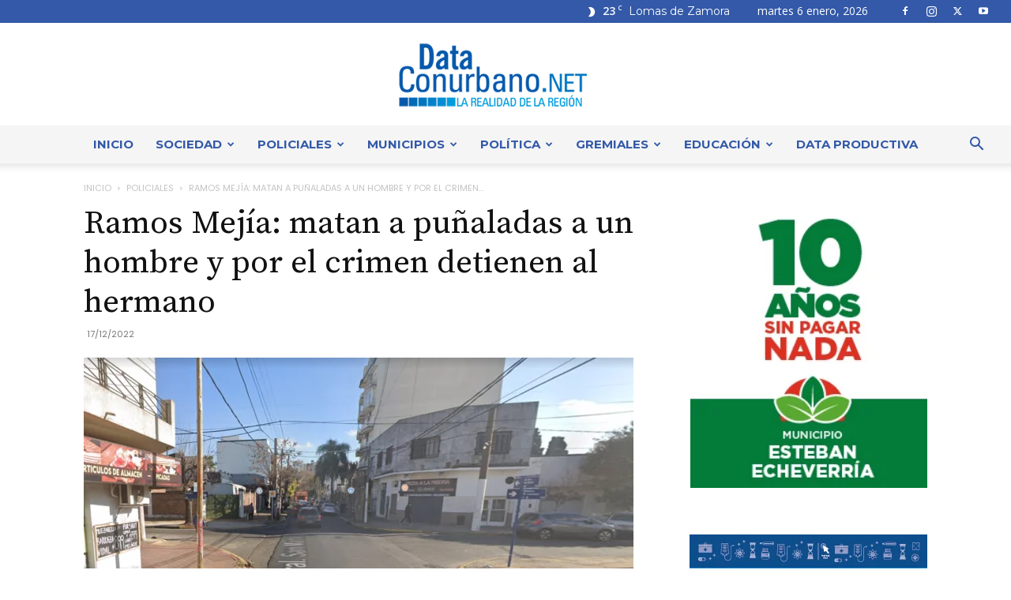

--- FILE ---
content_type: text/html; charset=UTF-8
request_url: https://dataconurbano.net/policia/ramos-mejia-matan-a-punaladas-a-un-hombre-y-por-el-crimen-detienen-al-hermano/
body_size: 55749
content:
<!doctype html >
<!--[if IE 8]>    <html class="ie8" lang="en"> <![endif]-->
<!--[if IE 9]>    <html class="ie9" lang="en"> <![endif]-->
<!--[if gt IE 8]><!--> <html lang="es"> <!--<![endif]-->
<head>
    <title>Ramos Mejía: matan a puñaladas a un hombre y por el crimen detienen al hermano</title>
    <meta charset="UTF-8" />
    <meta name="viewport" content="width=device-width, initial-scale=1.0">
    <link rel="pingback" href="https://dataconurbano.net/xmlrpc.php" />
    <meta name='robots' content='index, follow, max-image-preview:large, max-snippet:-1, max-video-preview:-1' />
<link rel="icon" type="image/png" href="https://dataconurbano.net/wp-content/uploads/2020/03/iso_solo-05-300x300.png"><link rel="apple-touch-icon" sizes="76x76" href="https://dataconurbano.net/wp-content/uploads/2025/06/apple-touch-icon-76x76-1.png"/><link rel="apple-touch-icon" sizes="120x120" href="https://dataconurbano.net/wp-content/uploads/2025/06/apple-touch-icon-120x120-1.png"/><link rel="apple-touch-icon" sizes="152x152" href="https://dataconurbano.net/wp-content/uploads/2025/06/apple-touch-icon-152x152-1.png"/><link rel="apple-touch-icon" sizes="114x114" href="https://dataconurbano.net/wp-content/uploads/2025/06/apple-touch-icon-114x114-1.png"/><link rel="apple-touch-icon" sizes="144x144" href="https://dataconurbano.net/wp-content/uploads/2025/06/apple-touch-icon-144x144-1.png"/>
	<!-- This site is optimized with the Yoast SEO plugin v26.6 - https://yoast.com/wordpress/plugins/seo/ -->
	<meta name="description" content="Ramos Mejía: matan a puñaladas a un hombre y por el crimen detienen al hermano - Policiales" />
	<link rel="canonical" href="https://dataconurbano.net/policia/ramos-mejia-matan-a-punaladas-a-un-hombre-y-por-el-crimen-detienen-al-hermano/" />
	<meta property="og:locale" content="es_ES" />
	<meta property="og:type" content="article" />
	<meta property="og:title" content="Ramos Mejía: matan a puñaladas a un hombre y por el crimen detienen al hermano" />
	<meta property="og:description" content="Ramos Mejía: matan a puñaladas a un hombre y por el crimen detienen al hermano - Policiales" />
	<meta property="og:url" content="https://dataconurbano.net/policia/ramos-mejia-matan-a-punaladas-a-un-hombre-y-por-el-crimen-detienen-al-hermano/" />
	<meta property="og:site_name" content="DataConurbano" />
	<meta property="article:published_time" content="2022-12-17T16:15:57+00:00" />
	<meta property="og:image" content="https://dataconurbano.net/wp-content/uploads/2022/12/Screenshot_895.png" />
	<meta property="og:image:width" content="1194" />
	<meta property="og:image:height" content="563" />
	<meta property="og:image:type" content="image/png" />
	<meta name="author" content="Equipo de Redacción" />
	<meta name="twitter:card" content="summary_large_image" />
	<meta name="twitter:label1" content="Escrito por" />
	<meta name="twitter:data1" content="Equipo de Redacción" />
	<meta name="twitter:label2" content="Tiempo de lectura" />
	<meta name="twitter:data2" content="2 minutos" />
	<script type="application/ld+json" class="yoast-schema-graph">{"@context":"https://schema.org","@graph":[{"@type":"Article","@id":"https://dataconurbano.net/policia/ramos-mejia-matan-a-punaladas-a-un-hombre-y-por-el-crimen-detienen-al-hermano/#article","isPartOf":{"@id":"https://dataconurbano.net/policia/ramos-mejia-matan-a-punaladas-a-un-hombre-y-por-el-crimen-detienen-al-hermano/"},"author":{"name":"Equipo de Redacción","@id":"https://dataconurbano.net/#/schema/person/c484f28eebc079c1cc257428243cd3aa"},"headline":"Ramos Mejía: matan a puñaladas a un hombre y por el crimen detienen al hermano","datePublished":"2022-12-17T16:15:57+00:00","mainEntityOfPage":{"@id":"https://dataconurbano.net/policia/ramos-mejia-matan-a-punaladas-a-un-hombre-y-por-el-crimen-detienen-al-hermano/"},"wordCount":284,"commentCount":0,"publisher":{"@id":"https://dataconurbano.net/#/schema/person/c484f28eebc079c1cc257428243cd3aa"},"image":{"@id":"https://dataconurbano.net/policia/ramos-mejia-matan-a-punaladas-a-un-hombre-y-por-el-crimen-detienen-al-hermano/#primaryimage"},"thumbnailUrl":"https://dataconurbano.net/wp-content/uploads/2022/12/Screenshot_895.png","articleSection":["Policiales"],"inLanguage":"es","potentialAction":[{"@type":"CommentAction","name":"Comment","target":["https://dataconurbano.net/policia/ramos-mejia-matan-a-punaladas-a-un-hombre-y-por-el-crimen-detienen-al-hermano/#respond"]}]},{"@type":"WebPage","@id":"https://dataconurbano.net/policia/ramos-mejia-matan-a-punaladas-a-un-hombre-y-por-el-crimen-detienen-al-hermano/","url":"https://dataconurbano.net/policia/ramos-mejia-matan-a-punaladas-a-un-hombre-y-por-el-crimen-detienen-al-hermano/","name":"Ramos Mejía: matan a puñaladas a un hombre y por el crimen detienen al hermano","isPartOf":{"@id":"https://dataconurbano.net/#website"},"primaryImageOfPage":{"@id":"https://dataconurbano.net/policia/ramos-mejia-matan-a-punaladas-a-un-hombre-y-por-el-crimen-detienen-al-hermano/#primaryimage"},"image":{"@id":"https://dataconurbano.net/policia/ramos-mejia-matan-a-punaladas-a-un-hombre-y-por-el-crimen-detienen-al-hermano/#primaryimage"},"thumbnailUrl":"https://dataconurbano.net/wp-content/uploads/2022/12/Screenshot_895.png","datePublished":"2022-12-17T16:15:57+00:00","description":"Ramos Mejía: matan a puñaladas a un hombre y por el crimen detienen al hermano - Policiales","breadcrumb":{"@id":"https://dataconurbano.net/policia/ramos-mejia-matan-a-punaladas-a-un-hombre-y-por-el-crimen-detienen-al-hermano/#breadcrumb"},"inLanguage":"es","potentialAction":[{"@type":"ReadAction","target":["https://dataconurbano.net/policia/ramos-mejia-matan-a-punaladas-a-un-hombre-y-por-el-crimen-detienen-al-hermano/"]}]},{"@type":"ImageObject","inLanguage":"es","@id":"https://dataconurbano.net/policia/ramos-mejia-matan-a-punaladas-a-un-hombre-y-por-el-crimen-detienen-al-hermano/#primaryimage","url":"https://dataconurbano.net/wp-content/uploads/2022/12/Screenshot_895.png","contentUrl":"https://dataconurbano.net/wp-content/uploads/2022/12/Screenshot_895.png","width":1194,"height":563},{"@type":"BreadcrumbList","@id":"https://dataconurbano.net/policia/ramos-mejia-matan-a-punaladas-a-un-hombre-y-por-el-crimen-detienen-al-hermano/#breadcrumb","itemListElement":[{"@type":"ListItem","position":1,"name":"Inicio","item":"https://dataconurbano.net/"},{"@type":"ListItem","position":2,"name":"Ramos Mejía: matan a puñaladas a un hombre y por el crimen detienen al hermano"}]},{"@type":"WebSite","@id":"https://dataconurbano.net/#website","url":"https://dataconurbano.net/","name":"DataConurbano","description":"","publisher":{"@id":"https://dataconurbano.net/#/schema/person/c484f28eebc079c1cc257428243cd3aa"},"potentialAction":[{"@type":"SearchAction","target":{"@type":"EntryPoint","urlTemplate":"https://dataconurbano.net/?s={search_term_string}"},"query-input":{"@type":"PropertyValueSpecification","valueRequired":true,"valueName":"search_term_string"}}],"inLanguage":"es"},{"@type":["Person","Organization"],"@id":"https://dataconurbano.net/#/schema/person/c484f28eebc079c1cc257428243cd3aa","name":"Equipo de Redacción","image":{"@type":"ImageObject","inLanguage":"es","@id":"https://dataconurbano.net/#/schema/person/image/","url":"https://dataconurbano.net/wp-content/uploads/2020/03/iso_solo-05.jpg","contentUrl":"https://dataconurbano.net/wp-content/uploads/2020/03/iso_solo-05.jpg","width":424,"height":424,"caption":"Equipo de Redacción"},"logo":{"@id":"https://dataconurbano.net/#/schema/person/image/"},"sameAs":["https://dataconurbano.net"]}]}</script>
	<!-- / Yoast SEO plugin. -->


<link rel='dns-prefetch' href='//stats.wp.com' />
<link rel='dns-prefetch' href='//fonts.googleapis.com' />
<link rel="alternate" type="application/rss+xml" title="DataConurbano &raquo; Feed" href="https://dataconurbano.net/feed/" />
<link rel="alternate" type="application/rss+xml" title="DataConurbano &raquo; Feed de los comentarios" href="https://dataconurbano.net/comments/feed/" />
<link rel="alternate" type="application/rss+xml" title="DataConurbano &raquo; Comentario Ramos Mejía: matan a puñaladas a un hombre y por el crimen detienen al hermano del feed" href="https://dataconurbano.net/policia/ramos-mejia-matan-a-punaladas-a-un-hombre-y-por-el-crimen-detienen-al-hermano/feed/" />
<link rel="alternate" title="oEmbed (JSON)" type="application/json+oembed" href="https://dataconurbano.net/wp-json/oembed/1.0/embed?url=https%3A%2F%2Fdataconurbano.net%2Fpolicia%2Framos-mejia-matan-a-punaladas-a-un-hombre-y-por-el-crimen-detienen-al-hermano%2F" />
<link rel="alternate" title="oEmbed (XML)" type="text/xml+oembed" href="https://dataconurbano.net/wp-json/oembed/1.0/embed?url=https%3A%2F%2Fdataconurbano.net%2Fpolicia%2Framos-mejia-matan-a-punaladas-a-un-hombre-y-por-el-crimen-detienen-al-hermano%2F&#038;format=xml" />
<style id='wp-img-auto-sizes-contain-inline-css' type='text/css'>
img:is([sizes=auto i],[sizes^="auto," i]){contain-intrinsic-size:3000px 1500px}
/*# sourceURL=wp-img-auto-sizes-contain-inline-css */
</style>

<style id='wp-emoji-styles-inline-css' type='text/css'>

	img.wp-smiley, img.emoji {
		display: inline !important;
		border: none !important;
		box-shadow: none !important;
		height: 1em !important;
		width: 1em !important;
		margin: 0 0.07em !important;
		vertical-align: -0.1em !important;
		background: none !important;
		padding: 0 !important;
	}
/*# sourceURL=wp-emoji-styles-inline-css */
</style>
<link rel='stylesheet' id='wp-block-library-css' href='https://dataconurbano.net/wp-includes/css/dist/block-library/style.min.css?ver=98ea123d38e268b4c0478b2ae1585d05' type='text/css' media='all' />
<style id='wp-block-image-inline-css' type='text/css'>
.wp-block-image>a,.wp-block-image>figure>a{display:inline-block}.wp-block-image img{box-sizing:border-box;height:auto;max-width:100%;vertical-align:bottom}@media not (prefers-reduced-motion){.wp-block-image img.hide{visibility:hidden}.wp-block-image img.show{animation:show-content-image .4s}}.wp-block-image[style*=border-radius] img,.wp-block-image[style*=border-radius]>a{border-radius:inherit}.wp-block-image.has-custom-border img{box-sizing:border-box}.wp-block-image.aligncenter{text-align:center}.wp-block-image.alignfull>a,.wp-block-image.alignwide>a{width:100%}.wp-block-image.alignfull img,.wp-block-image.alignwide img{height:auto;width:100%}.wp-block-image .aligncenter,.wp-block-image .alignleft,.wp-block-image .alignright,.wp-block-image.aligncenter,.wp-block-image.alignleft,.wp-block-image.alignright{display:table}.wp-block-image .aligncenter>figcaption,.wp-block-image .alignleft>figcaption,.wp-block-image .alignright>figcaption,.wp-block-image.aligncenter>figcaption,.wp-block-image.alignleft>figcaption,.wp-block-image.alignright>figcaption{caption-side:bottom;display:table-caption}.wp-block-image .alignleft{float:left;margin:.5em 1em .5em 0}.wp-block-image .alignright{float:right;margin:.5em 0 .5em 1em}.wp-block-image .aligncenter{margin-left:auto;margin-right:auto}.wp-block-image :where(figcaption){margin-bottom:1em;margin-top:.5em}.wp-block-image.is-style-circle-mask img{border-radius:9999px}@supports ((-webkit-mask-image:none) or (mask-image:none)) or (-webkit-mask-image:none){.wp-block-image.is-style-circle-mask img{border-radius:0;-webkit-mask-image:url('data:image/svg+xml;utf8,<svg viewBox="0 0 100 100" xmlns="http://www.w3.org/2000/svg"><circle cx="50" cy="50" r="50"/></svg>');mask-image:url('data:image/svg+xml;utf8,<svg viewBox="0 0 100 100" xmlns="http://www.w3.org/2000/svg"><circle cx="50" cy="50" r="50"/></svg>');mask-mode:alpha;-webkit-mask-position:center;mask-position:center;-webkit-mask-repeat:no-repeat;mask-repeat:no-repeat;-webkit-mask-size:contain;mask-size:contain}}:root :where(.wp-block-image.is-style-rounded img,.wp-block-image .is-style-rounded img){border-radius:9999px}.wp-block-image figure{margin:0}.wp-lightbox-container{display:flex;flex-direction:column;position:relative}.wp-lightbox-container img{cursor:zoom-in}.wp-lightbox-container img:hover+button{opacity:1}.wp-lightbox-container button{align-items:center;backdrop-filter:blur(16px) saturate(180%);background-color:#5a5a5a40;border:none;border-radius:4px;cursor:zoom-in;display:flex;height:20px;justify-content:center;opacity:0;padding:0;position:absolute;right:16px;text-align:center;top:16px;width:20px;z-index:100}@media not (prefers-reduced-motion){.wp-lightbox-container button{transition:opacity .2s ease}}.wp-lightbox-container button:focus-visible{outline:3px auto #5a5a5a40;outline:3px auto -webkit-focus-ring-color;outline-offset:3px}.wp-lightbox-container button:hover{cursor:pointer;opacity:1}.wp-lightbox-container button:focus{opacity:1}.wp-lightbox-container button:focus,.wp-lightbox-container button:hover,.wp-lightbox-container button:not(:hover):not(:active):not(.has-background){background-color:#5a5a5a40;border:none}.wp-lightbox-overlay{box-sizing:border-box;cursor:zoom-out;height:100vh;left:0;overflow:hidden;position:fixed;top:0;visibility:hidden;width:100%;z-index:100000}.wp-lightbox-overlay .close-button{align-items:center;cursor:pointer;display:flex;justify-content:center;min-height:40px;min-width:40px;padding:0;position:absolute;right:calc(env(safe-area-inset-right) + 16px);top:calc(env(safe-area-inset-top) + 16px);z-index:5000000}.wp-lightbox-overlay .close-button:focus,.wp-lightbox-overlay .close-button:hover,.wp-lightbox-overlay .close-button:not(:hover):not(:active):not(.has-background){background:none;border:none}.wp-lightbox-overlay .lightbox-image-container{height:var(--wp--lightbox-container-height);left:50%;overflow:hidden;position:absolute;top:50%;transform:translate(-50%,-50%);transform-origin:top left;width:var(--wp--lightbox-container-width);z-index:9999999999}.wp-lightbox-overlay .wp-block-image{align-items:center;box-sizing:border-box;display:flex;height:100%;justify-content:center;margin:0;position:relative;transform-origin:0 0;width:100%;z-index:3000000}.wp-lightbox-overlay .wp-block-image img{height:var(--wp--lightbox-image-height);min-height:var(--wp--lightbox-image-height);min-width:var(--wp--lightbox-image-width);width:var(--wp--lightbox-image-width)}.wp-lightbox-overlay .wp-block-image figcaption{display:none}.wp-lightbox-overlay button{background:none;border:none}.wp-lightbox-overlay .scrim{background-color:#fff;height:100%;opacity:.9;position:absolute;width:100%;z-index:2000000}.wp-lightbox-overlay.active{visibility:visible}@media not (prefers-reduced-motion){.wp-lightbox-overlay.active{animation:turn-on-visibility .25s both}.wp-lightbox-overlay.active img{animation:turn-on-visibility .35s both}.wp-lightbox-overlay.show-closing-animation:not(.active){animation:turn-off-visibility .35s both}.wp-lightbox-overlay.show-closing-animation:not(.active) img{animation:turn-off-visibility .25s both}.wp-lightbox-overlay.zoom.active{animation:none;opacity:1;visibility:visible}.wp-lightbox-overlay.zoom.active .lightbox-image-container{animation:lightbox-zoom-in .4s}.wp-lightbox-overlay.zoom.active .lightbox-image-container img{animation:none}.wp-lightbox-overlay.zoom.active .scrim{animation:turn-on-visibility .4s forwards}.wp-lightbox-overlay.zoom.show-closing-animation:not(.active){animation:none}.wp-lightbox-overlay.zoom.show-closing-animation:not(.active) .lightbox-image-container{animation:lightbox-zoom-out .4s}.wp-lightbox-overlay.zoom.show-closing-animation:not(.active) .lightbox-image-container img{animation:none}.wp-lightbox-overlay.zoom.show-closing-animation:not(.active) .scrim{animation:turn-off-visibility .4s forwards}}@keyframes show-content-image{0%{visibility:hidden}99%{visibility:hidden}to{visibility:visible}}@keyframes turn-on-visibility{0%{opacity:0}to{opacity:1}}@keyframes turn-off-visibility{0%{opacity:1;visibility:visible}99%{opacity:0;visibility:visible}to{opacity:0;visibility:hidden}}@keyframes lightbox-zoom-in{0%{transform:translate(calc((-100vw + var(--wp--lightbox-scrollbar-width))/2 + var(--wp--lightbox-initial-left-position)),calc(-50vh + var(--wp--lightbox-initial-top-position))) scale(var(--wp--lightbox-scale))}to{transform:translate(-50%,-50%) scale(1)}}@keyframes lightbox-zoom-out{0%{transform:translate(-50%,-50%) scale(1);visibility:visible}99%{visibility:visible}to{transform:translate(calc((-100vw + var(--wp--lightbox-scrollbar-width))/2 + var(--wp--lightbox-initial-left-position)),calc(-50vh + var(--wp--lightbox-initial-top-position))) scale(var(--wp--lightbox-scale));visibility:hidden}}
/*# sourceURL=https://dataconurbano.net/wp-includes/blocks/image/style.min.css */
</style>
<style id='global-styles-inline-css' type='text/css'>
:root{--wp--preset--aspect-ratio--square: 1;--wp--preset--aspect-ratio--4-3: 4/3;--wp--preset--aspect-ratio--3-4: 3/4;--wp--preset--aspect-ratio--3-2: 3/2;--wp--preset--aspect-ratio--2-3: 2/3;--wp--preset--aspect-ratio--16-9: 16/9;--wp--preset--aspect-ratio--9-16: 9/16;--wp--preset--color--black: #000000;--wp--preset--color--cyan-bluish-gray: #abb8c3;--wp--preset--color--white: #ffffff;--wp--preset--color--pale-pink: #f78da7;--wp--preset--color--vivid-red: #cf2e2e;--wp--preset--color--luminous-vivid-orange: #ff6900;--wp--preset--color--luminous-vivid-amber: #fcb900;--wp--preset--color--light-green-cyan: #7bdcb5;--wp--preset--color--vivid-green-cyan: #00d084;--wp--preset--color--pale-cyan-blue: #8ed1fc;--wp--preset--color--vivid-cyan-blue: #0693e3;--wp--preset--color--vivid-purple: #9b51e0;--wp--preset--gradient--vivid-cyan-blue-to-vivid-purple: linear-gradient(135deg,rgb(6,147,227) 0%,rgb(155,81,224) 100%);--wp--preset--gradient--light-green-cyan-to-vivid-green-cyan: linear-gradient(135deg,rgb(122,220,180) 0%,rgb(0,208,130) 100%);--wp--preset--gradient--luminous-vivid-amber-to-luminous-vivid-orange: linear-gradient(135deg,rgb(252,185,0) 0%,rgb(255,105,0) 100%);--wp--preset--gradient--luminous-vivid-orange-to-vivid-red: linear-gradient(135deg,rgb(255,105,0) 0%,rgb(207,46,46) 100%);--wp--preset--gradient--very-light-gray-to-cyan-bluish-gray: linear-gradient(135deg,rgb(238,238,238) 0%,rgb(169,184,195) 100%);--wp--preset--gradient--cool-to-warm-spectrum: linear-gradient(135deg,rgb(74,234,220) 0%,rgb(151,120,209) 20%,rgb(207,42,186) 40%,rgb(238,44,130) 60%,rgb(251,105,98) 80%,rgb(254,248,76) 100%);--wp--preset--gradient--blush-light-purple: linear-gradient(135deg,rgb(255,206,236) 0%,rgb(152,150,240) 100%);--wp--preset--gradient--blush-bordeaux: linear-gradient(135deg,rgb(254,205,165) 0%,rgb(254,45,45) 50%,rgb(107,0,62) 100%);--wp--preset--gradient--luminous-dusk: linear-gradient(135deg,rgb(255,203,112) 0%,rgb(199,81,192) 50%,rgb(65,88,208) 100%);--wp--preset--gradient--pale-ocean: linear-gradient(135deg,rgb(255,245,203) 0%,rgb(182,227,212) 50%,rgb(51,167,181) 100%);--wp--preset--gradient--electric-grass: linear-gradient(135deg,rgb(202,248,128) 0%,rgb(113,206,126) 100%);--wp--preset--gradient--midnight: linear-gradient(135deg,rgb(2,3,129) 0%,rgb(40,116,252) 100%);--wp--preset--font-size--small: 11px;--wp--preset--font-size--medium: 20px;--wp--preset--font-size--large: 32px;--wp--preset--font-size--x-large: 42px;--wp--preset--font-size--regular: 15px;--wp--preset--font-size--larger: 50px;--wp--preset--spacing--20: 0.44rem;--wp--preset--spacing--30: 0.67rem;--wp--preset--spacing--40: 1rem;--wp--preset--spacing--50: 1.5rem;--wp--preset--spacing--60: 2.25rem;--wp--preset--spacing--70: 3.38rem;--wp--preset--spacing--80: 5.06rem;--wp--preset--shadow--natural: 6px 6px 9px rgba(0, 0, 0, 0.2);--wp--preset--shadow--deep: 12px 12px 50px rgba(0, 0, 0, 0.4);--wp--preset--shadow--sharp: 6px 6px 0px rgba(0, 0, 0, 0.2);--wp--preset--shadow--outlined: 6px 6px 0px -3px rgb(255, 255, 255), 6px 6px rgb(0, 0, 0);--wp--preset--shadow--crisp: 6px 6px 0px rgb(0, 0, 0);}:where(.is-layout-flex){gap: 0.5em;}:where(.is-layout-grid){gap: 0.5em;}body .is-layout-flex{display: flex;}.is-layout-flex{flex-wrap: wrap;align-items: center;}.is-layout-flex > :is(*, div){margin: 0;}body .is-layout-grid{display: grid;}.is-layout-grid > :is(*, div){margin: 0;}:where(.wp-block-columns.is-layout-flex){gap: 2em;}:where(.wp-block-columns.is-layout-grid){gap: 2em;}:where(.wp-block-post-template.is-layout-flex){gap: 1.25em;}:where(.wp-block-post-template.is-layout-grid){gap: 1.25em;}.has-black-color{color: var(--wp--preset--color--black) !important;}.has-cyan-bluish-gray-color{color: var(--wp--preset--color--cyan-bluish-gray) !important;}.has-white-color{color: var(--wp--preset--color--white) !important;}.has-pale-pink-color{color: var(--wp--preset--color--pale-pink) !important;}.has-vivid-red-color{color: var(--wp--preset--color--vivid-red) !important;}.has-luminous-vivid-orange-color{color: var(--wp--preset--color--luminous-vivid-orange) !important;}.has-luminous-vivid-amber-color{color: var(--wp--preset--color--luminous-vivid-amber) !important;}.has-light-green-cyan-color{color: var(--wp--preset--color--light-green-cyan) !important;}.has-vivid-green-cyan-color{color: var(--wp--preset--color--vivid-green-cyan) !important;}.has-pale-cyan-blue-color{color: var(--wp--preset--color--pale-cyan-blue) !important;}.has-vivid-cyan-blue-color{color: var(--wp--preset--color--vivid-cyan-blue) !important;}.has-vivid-purple-color{color: var(--wp--preset--color--vivid-purple) !important;}.has-black-background-color{background-color: var(--wp--preset--color--black) !important;}.has-cyan-bluish-gray-background-color{background-color: var(--wp--preset--color--cyan-bluish-gray) !important;}.has-white-background-color{background-color: var(--wp--preset--color--white) !important;}.has-pale-pink-background-color{background-color: var(--wp--preset--color--pale-pink) !important;}.has-vivid-red-background-color{background-color: var(--wp--preset--color--vivid-red) !important;}.has-luminous-vivid-orange-background-color{background-color: var(--wp--preset--color--luminous-vivid-orange) !important;}.has-luminous-vivid-amber-background-color{background-color: var(--wp--preset--color--luminous-vivid-amber) !important;}.has-light-green-cyan-background-color{background-color: var(--wp--preset--color--light-green-cyan) !important;}.has-vivid-green-cyan-background-color{background-color: var(--wp--preset--color--vivid-green-cyan) !important;}.has-pale-cyan-blue-background-color{background-color: var(--wp--preset--color--pale-cyan-blue) !important;}.has-vivid-cyan-blue-background-color{background-color: var(--wp--preset--color--vivid-cyan-blue) !important;}.has-vivid-purple-background-color{background-color: var(--wp--preset--color--vivid-purple) !important;}.has-black-border-color{border-color: var(--wp--preset--color--black) !important;}.has-cyan-bluish-gray-border-color{border-color: var(--wp--preset--color--cyan-bluish-gray) !important;}.has-white-border-color{border-color: var(--wp--preset--color--white) !important;}.has-pale-pink-border-color{border-color: var(--wp--preset--color--pale-pink) !important;}.has-vivid-red-border-color{border-color: var(--wp--preset--color--vivid-red) !important;}.has-luminous-vivid-orange-border-color{border-color: var(--wp--preset--color--luminous-vivid-orange) !important;}.has-luminous-vivid-amber-border-color{border-color: var(--wp--preset--color--luminous-vivid-amber) !important;}.has-light-green-cyan-border-color{border-color: var(--wp--preset--color--light-green-cyan) !important;}.has-vivid-green-cyan-border-color{border-color: var(--wp--preset--color--vivid-green-cyan) !important;}.has-pale-cyan-blue-border-color{border-color: var(--wp--preset--color--pale-cyan-blue) !important;}.has-vivid-cyan-blue-border-color{border-color: var(--wp--preset--color--vivid-cyan-blue) !important;}.has-vivid-purple-border-color{border-color: var(--wp--preset--color--vivid-purple) !important;}.has-vivid-cyan-blue-to-vivid-purple-gradient-background{background: var(--wp--preset--gradient--vivid-cyan-blue-to-vivid-purple) !important;}.has-light-green-cyan-to-vivid-green-cyan-gradient-background{background: var(--wp--preset--gradient--light-green-cyan-to-vivid-green-cyan) !important;}.has-luminous-vivid-amber-to-luminous-vivid-orange-gradient-background{background: var(--wp--preset--gradient--luminous-vivid-amber-to-luminous-vivid-orange) !important;}.has-luminous-vivid-orange-to-vivid-red-gradient-background{background: var(--wp--preset--gradient--luminous-vivid-orange-to-vivid-red) !important;}.has-very-light-gray-to-cyan-bluish-gray-gradient-background{background: var(--wp--preset--gradient--very-light-gray-to-cyan-bluish-gray) !important;}.has-cool-to-warm-spectrum-gradient-background{background: var(--wp--preset--gradient--cool-to-warm-spectrum) !important;}.has-blush-light-purple-gradient-background{background: var(--wp--preset--gradient--blush-light-purple) !important;}.has-blush-bordeaux-gradient-background{background: var(--wp--preset--gradient--blush-bordeaux) !important;}.has-luminous-dusk-gradient-background{background: var(--wp--preset--gradient--luminous-dusk) !important;}.has-pale-ocean-gradient-background{background: var(--wp--preset--gradient--pale-ocean) !important;}.has-electric-grass-gradient-background{background: var(--wp--preset--gradient--electric-grass) !important;}.has-midnight-gradient-background{background: var(--wp--preset--gradient--midnight) !important;}.has-small-font-size{font-size: var(--wp--preset--font-size--small) !important;}.has-medium-font-size{font-size: var(--wp--preset--font-size--medium) !important;}.has-large-font-size{font-size: var(--wp--preset--font-size--large) !important;}.has-x-large-font-size{font-size: var(--wp--preset--font-size--x-large) !important;}
/*# sourceURL=global-styles-inline-css */
</style>

<style id='classic-theme-styles-inline-css' type='text/css'>
/*! This file is auto-generated */
.wp-block-button__link{color:#fff;background-color:#32373c;border-radius:9999px;box-shadow:none;text-decoration:none;padding:calc(.667em + 2px) calc(1.333em + 2px);font-size:1.125em}.wp-block-file__button{background:#32373c;color:#fff;text-decoration:none}
/*# sourceURL=/wp-includes/css/classic-themes.min.css */
</style>
<link rel='stylesheet' id='ppv-public-css' href='https://dataconurbano.net/wp-content/plugins/document-emberdder/build/public.css?ver=2.0.3' type='text/css' media='all' />
<link rel='stylesheet' id='td-plugin-multi-purpose-css' href='https://dataconurbano.net/wp-content/plugins/td-composer/td-multi-purpose/style.css?ver=7cd248d7ca13c255207c3f8b916c3f00' type='text/css' media='all' />
<link rel='stylesheet' id='google-fonts-style-css' href='https://fonts.googleapis.com/css?family=Montserrat%3A400%2C600%2C700%7CSource+Serif+Pro%3A400%2C600%2C700%7CSource+Sans+Pro%3A400%2C600%2C700%7CPoppins%3A400%2C600%2C700%7CRoboto%3A400%2C600%2C700%7COpen+Sans%3A400%2C600%2C700%7CMontserrat%3A400%2C600%2C700&#038;display=swap&#038;ver=12.7.3' type='text/css' media='all' />
<link rel='stylesheet' id='td-theme-css' href='https://dataconurbano.net/wp-content/themes/Newspaper/style.css?ver=12.7.3' type='text/css' media='all' />
<style id='td-theme-inline-css' type='text/css'>@media (max-width:767px){.td-header-desktop-wrap{display:none}}@media (min-width:767px){.td-header-mobile-wrap{display:none}}</style>
<link rel='stylesheet' id='td-theme-child-css' href='https://dataconurbano.net/wp-content/themes/Newspaper-child/style.css?ver=12.7.3c' type='text/css' media='all' />
<link rel='stylesheet' id='td-legacy-framework-front-style-css' href='https://dataconurbano.net/wp-content/plugins/td-composer/legacy/Newspaper/assets/css/td_legacy_main.css?ver=7cd248d7ca13c255207c3f8b916c3f00' type='text/css' media='all' />
<link rel='stylesheet' id='td-standard-pack-framework-front-style-css' href='https://dataconurbano.net/wp-content/plugins/td-standard-pack/Newspaper/assets/css/td_standard_pack_main.css?ver=c12e6da63ed2f212e87e44e5e9b9a302' type='text/css' media='all' />
<link rel='stylesheet' id='td-theme-demo-style-css' href='https://dataconurbano.net/wp-content/plugins/td-composer/legacy/Newspaper/includes/demos/fast/demo_style.css?ver=12.7.3' type='text/css' media='all' />
<link rel='stylesheet' id='tdb_style_cloud_templates_front-css' href='https://dataconurbano.net/wp-content/plugins/td-cloud-library/assets/css/tdb_main.css?ver=6127d3b6131f900b2e62bb855b13dc3b' type='text/css' media='all' />
<script type="text/javascript" src="https://dataconurbano.net/wp-content/plugins/document-emberdder/build/public.js?ver=2.0.3" id="ppv-public-js"></script>
<script type="text/javascript" src="https://dataconurbano.net/wp-includes/js/jquery/jquery.min.js?ver=3.7.1" id="jquery-core-js"></script>
<script type="text/javascript" src="https://dataconurbano.net/wp-includes/js/jquery/jquery-migrate.min.js?ver=3.4.1" id="jquery-migrate-js"></script>
<link rel="https://api.w.org/" href="https://dataconurbano.net/wp-json/" /><link rel="alternate" title="JSON" type="application/json" href="https://dataconurbano.net/wp-json/wp/v2/posts/41613" /><link rel="EditURI" type="application/rsd+xml" title="RSD" href="https://dataconurbano.net/xmlrpc.php?rsd" />
	<style>img#wpstats{display:none}</style>
		    <script>
        window.tdb_global_vars = {"wpRestUrl":"https:\/\/dataconurbano.net\/wp-json\/","permalinkStructure":"\/%category%\/%postname%\/"};
        window.tdb_p_autoload_vars = {"isAjax":false,"isAdminBarShowing":false,"autoloadStatus":"off","origPostEditUrl":null};
    </script>
    
    <style id="tdb-global-colors">:root{--accent-color:#fff;--chained-news-white:#FFFFFF;--chained-news-black:black;--chained-news-blue:#2f6697;--chained-news-gray:rgb(229,229,229);--chained-news-separator:rgb(117,117,117)}</style>

    
	
<!-- JS generated by theme -->

<script type="text/javascript" id="td-generated-header-js">
    
    

	    var tdBlocksArray = []; //here we store all the items for the current page

	    // td_block class - each ajax block uses a object of this class for requests
	    function tdBlock() {
		    this.id = '';
		    this.block_type = 1; //block type id (1-234 etc)
		    this.atts = '';
		    this.td_column_number = '';
		    this.td_current_page = 1; //
		    this.post_count = 0; //from wp
		    this.found_posts = 0; //from wp
		    this.max_num_pages = 0; //from wp
		    this.td_filter_value = ''; //current live filter value
		    this.is_ajax_running = false;
		    this.td_user_action = ''; // load more or infinite loader (used by the animation)
		    this.header_color = '';
		    this.ajax_pagination_infinite_stop = ''; //show load more at page x
	    }

        // td_js_generator - mini detector
        ( function () {
            var htmlTag = document.getElementsByTagName("html")[0];

	        if ( navigator.userAgent.indexOf("MSIE 10.0") > -1 ) {
                htmlTag.className += ' ie10';
            }

            if ( !!navigator.userAgent.match(/Trident.*rv\:11\./) ) {
                htmlTag.className += ' ie11';
            }

	        if ( navigator.userAgent.indexOf("Edge") > -1 ) {
                htmlTag.className += ' ieEdge';
            }

            if ( /(iPad|iPhone|iPod)/g.test(navigator.userAgent) ) {
                htmlTag.className += ' td-md-is-ios';
            }

            var user_agent = navigator.userAgent.toLowerCase();
            if ( user_agent.indexOf("android") > -1 ) {
                htmlTag.className += ' td-md-is-android';
            }

            if ( -1 !== navigator.userAgent.indexOf('Mac OS X')  ) {
                htmlTag.className += ' td-md-is-os-x';
            }

            if ( /chrom(e|ium)/.test(navigator.userAgent.toLowerCase()) ) {
               htmlTag.className += ' td-md-is-chrome';
            }

            if ( -1 !== navigator.userAgent.indexOf('Firefox') ) {
                htmlTag.className += ' td-md-is-firefox';
            }

            if ( -1 !== navigator.userAgent.indexOf('Safari') && -1 === navigator.userAgent.indexOf('Chrome') ) {
                htmlTag.className += ' td-md-is-safari';
            }

            if( -1 !== navigator.userAgent.indexOf('IEMobile') ){
                htmlTag.className += ' td-md-is-iemobile';
            }

        })();

        var tdLocalCache = {};

        ( function () {
            "use strict";

            tdLocalCache = {
                data: {},
                remove: function (resource_id) {
                    delete tdLocalCache.data[resource_id];
                },
                exist: function (resource_id) {
                    return tdLocalCache.data.hasOwnProperty(resource_id) && tdLocalCache.data[resource_id] !== null;
                },
                get: function (resource_id) {
                    return tdLocalCache.data[resource_id];
                },
                set: function (resource_id, cachedData) {
                    tdLocalCache.remove(resource_id);
                    tdLocalCache.data[resource_id] = cachedData;
                }
            };
        })();

    
    
var td_viewport_interval_list=[{"limitBottom":767,"sidebarWidth":228},{"limitBottom":1018,"sidebarWidth":300},{"limitBottom":1140,"sidebarWidth":324}];
var td_animation_stack_effect="type0";
var tds_animation_stack=true;
var td_animation_stack_specific_selectors=".entry-thumb, img, .td-lazy-img";
var td_animation_stack_general_selectors=".td-animation-stack img, .td-animation-stack .entry-thumb, .post img, .td-animation-stack .td-lazy-img";
var tds_general_modal_image="yes";
var tdc_is_installed="yes";
var tdc_domain_active=false;
var td_ajax_url="https:\/\/dataconurbano.net\/wp-admin\/admin-ajax.php?td_theme_name=Newspaper&v=12.7.3";
var td_get_template_directory_uri="https:\/\/dataconurbano.net\/wp-content\/plugins\/td-composer\/legacy\/common";
var tds_snap_menu="smart_snap_always";
var tds_logo_on_sticky="show_header_logo";
var tds_header_style="10";
var td_please_wait="Por favor espere";
var td_email_user_pass_incorrect="Usuario o contrase\u00f1a incorrecta!";
var td_email_user_incorrect="Correo electr\u00f3nico o nombre de usuario incorrecto!";
var td_email_incorrect="Email incorrecto!";
var td_user_incorrect="Username incorrect!";
var td_email_user_empty="Email or username empty!";
var td_pass_empty="Pass empty!";
var td_pass_pattern_incorrect="Invalid Pass Pattern!";
var td_retype_pass_incorrect="Retyped Pass incorrect!";
var tds_more_articles_on_post_enable="";
var tds_more_articles_on_post_time_to_wait="";
var tds_more_articles_on_post_pages_distance_from_top=0;
var tds_captcha="";
var tds_theme_color_site_wide="#3359a8";
var tds_smart_sidebar="";
var tdThemeName="Newspaper";
var tdThemeNameWl="Newspaper";
var td_magnific_popup_translation_tPrev="Anterior (tecla de flecha izquierda)";
var td_magnific_popup_translation_tNext="Siguiente (tecla de flecha derecha)";
var td_magnific_popup_translation_tCounter="%curr% de %total%";
var td_magnific_popup_translation_ajax_tError="El contenido de %url% no pudo cargarse.";
var td_magnific_popup_translation_image_tError="La imagen #%curr% no pudo cargarse.";
var tdBlockNonce="dee0dffc96";
var tdMobileMenu="enabled";
var tdMobileSearch="enabled";
var tdDateNamesI18n={"month_names":["enero","febrero","marzo","abril","mayo","junio","julio","agosto","septiembre","octubre","noviembre","diciembre"],"month_names_short":["Ene","Feb","Mar","Abr","May","Jun","Jul","Ago","Sep","Oct","Nov","Dic"],"day_names":["domingo","lunes","martes","mi\u00e9rcoles","jueves","viernes","s\u00e1bado"],"day_names_short":["Dom","Lun","Mar","Mi\u00e9","Jue","Vie","S\u00e1b"]};
var tdb_modal_confirm="Ahorrar";
var tdb_modal_cancel="Cancelar";
var tdb_modal_confirm_alt="S\u00ed";
var tdb_modal_cancel_alt="No";
var td_deploy_mode="deploy";
var td_ad_background_click_link="";
var td_ad_background_click_target="";
</script>


<!-- Header style compiled by theme -->

<style>ul.sf-menu>.menu-item>a{font-family:Montserrat;font-size:15px;font-weight:bold}.sf-menu ul .menu-item a{font-family:Montserrat;font-size:13px;font-weight:600}.td-mobile-content .td-mobile-main-menu>li>a{font-weight:600}.td-mobile-content .sub-menu a{font-weight:600}#td-mobile-nav,#td-mobile-nav .wpb_button,.td-search-wrap-mob{font-family:Montserrat}body,p{font-family:"Source Serif Pro"}.td_cl .td-container{width:100%}@media (min-width:768px) and (max-width:1018px){.td_cl{padding:0 14px}}@media (max-width:767px){.td_cl .td-container{padding:0}}@media (min-width:1019px) and (max-width:1140px){.td_cl.stretch_row_content_no_space{padding-left:20px;padding-right:20px}}@media (min-width:1141px){.td_cl.stretch_row_content_no_space{padding-left:24px;padding-right:24px}}:root{--td_excl_label:'EXCLUSIVO';--td_theme_color:#3359a8;--td_slider_text:rgba(51,89,168,0.7);--td_container_transparent:transparent;--td_header_color:#fafafa;--td_text_header_color:#000000;--td_mobile_menu_color:#fafafa;--td_mobile_icons_color:#000000;--td_mobile_gradient_one_mob:#3359a8;--td_mobile_gradient_two_mob:#000000;--td_mobile_text_active_color:#1fb3ff;--td_default_google_font_2:Montserrat;--td_login_hover_background:#1f45ff;--td_login_gradient_one:rgba(0,0,0,0.7);--td_login_gradient_two:rgba(0,0,0,0.9)}.td-header-style-12 .td-header-menu-wrap-full,.td-header-style-12 .td-affix,.td-grid-style-1.td-hover-1 .td-big-grid-post:hover .td-post-category,.td-grid-style-5.td-hover-1 .td-big-grid-post:hover .td-post-category,.td_category_template_3 .td-current-sub-category,.td_category_template_8 .td-category-header .td-category a.td-current-sub-category,.td_category_template_4 .td-category-siblings .td-category a:hover,.td_block_big_grid_9.td-grid-style-1 .td-post-category,.td_block_big_grid_9.td-grid-style-5 .td-post-category,.td-grid-style-6.td-hover-1 .td-module-thumb:after,.tdm-menu-active-style5 .td-header-menu-wrap .sf-menu>.current-menu-item>a,.tdm-menu-active-style5 .td-header-menu-wrap .sf-menu>.current-menu-ancestor>a,.tdm-menu-active-style5 .td-header-menu-wrap .sf-menu>.current-category-ancestor>a,.tdm-menu-active-style5 .td-header-menu-wrap .sf-menu>li>a:hover,.tdm-menu-active-style5 .td-header-menu-wrap .sf-menu>.sfHover>a{background-color:#3359a8}.td_mega_menu_sub_cats .cur-sub-cat,.td-mega-span h3 a:hover,.td_mod_mega_menu:hover .entry-title a,.header-search-wrap .result-msg a:hover,.td-header-top-menu .td-drop-down-search .td_module_wrap:hover .entry-title a,.td-header-top-menu .td-icon-search:hover,.td-header-wrap .result-msg a:hover,.top-header-menu li a:hover,.top-header-menu .current-menu-item>a,.top-header-menu .current-menu-ancestor>a,.top-header-menu .current-category-ancestor>a,.td-social-icon-wrap>a:hover,.td-header-sp-top-widget .td-social-icon-wrap a:hover,.td_mod_related_posts:hover h3>a,.td-post-template-11 .td-related-title .td-related-left:hover,.td-post-template-11 .td-related-title .td-related-right:hover,.td-post-template-11 .td-related-title .td-cur-simple-item,.td-post-template-11 .td_block_related_posts .td-next-prev-wrap a:hover,.td-category-header .td-pulldown-category-filter-link:hover,.td-category-siblings .td-subcat-dropdown a:hover,.td-category-siblings .td-subcat-dropdown a.td-current-sub-category,.footer-text-wrap .footer-email-wrap a,.footer-social-wrap a:hover,.td_module_17 .td-read-more a:hover,.td_module_18 .td-read-more a:hover,.td_module_19 .td-post-author-name a:hover,.td-pulldown-syle-2 .td-subcat-dropdown:hover .td-subcat-more span,.td-pulldown-syle-2 .td-subcat-dropdown:hover .td-subcat-more i,.td-pulldown-syle-3 .td-subcat-dropdown:hover .td-subcat-more span,.td-pulldown-syle-3 .td-subcat-dropdown:hover .td-subcat-more i,.tdm-menu-active-style3 .tdm-header.td-header-wrap .sf-menu>.current-category-ancestor>a,.tdm-menu-active-style3 .tdm-header.td-header-wrap .sf-menu>.current-menu-ancestor>a,.tdm-menu-active-style3 .tdm-header.td-header-wrap .sf-menu>.current-menu-item>a,.tdm-menu-active-style3 .tdm-header.td-header-wrap .sf-menu>.sfHover>a,.tdm-menu-active-style3 .tdm-header.td-header-wrap .sf-menu>li>a:hover{color:#3359a8}.td-mega-menu-page .wpb_content_element ul li a:hover,.td-theme-wrap .td-aj-search-results .td_module_wrap:hover .entry-title a,.td-theme-wrap .header-search-wrap .result-msg a:hover{color:#3359a8!important}.td_category_template_8 .td-category-header .td-category a.td-current-sub-category,.td_category_template_4 .td-category-siblings .td-category a:hover,.tdm-menu-active-style4 .tdm-header .sf-menu>.current-menu-item>a,.tdm-menu-active-style4 .tdm-header .sf-menu>.current-menu-ancestor>a,.tdm-menu-active-style4 .tdm-header .sf-menu>.current-category-ancestor>a,.tdm-menu-active-style4 .tdm-header .sf-menu>li>a:hover,.tdm-menu-active-style4 .tdm-header .sf-menu>.sfHover>a{border-color:#3359a8}.td-header-wrap .td-header-top-menu-full,.td-header-wrap .top-header-menu .sub-menu,.tdm-header-style-1.td-header-wrap .td-header-top-menu-full,.tdm-header-style-1.td-header-wrap .top-header-menu .sub-menu,.tdm-header-style-2.td-header-wrap .td-header-top-menu-full,.tdm-header-style-2.td-header-wrap .top-header-menu .sub-menu,.tdm-header-style-3.td-header-wrap .td-header-top-menu-full,.tdm-header-style-3.td-header-wrap .top-header-menu .sub-menu{background-color:#3359a8}.td-header-style-8 .td-header-top-menu-full{background-color:transparent}.td-header-style-8 .td-header-top-menu-full .td-header-top-menu{background-color:#3359a8;padding-left:15px;padding-right:15px}.td-header-wrap .td-header-top-menu-full .td-header-top-menu,.td-header-wrap .td-header-top-menu-full{border-bottom:none}.td-header-top-menu,.td-header-top-menu a,.td-header-wrap .td-header-top-menu-full .td-header-top-menu,.td-header-wrap .td-header-top-menu-full a,.td-header-style-8 .td-header-top-menu,.td-header-style-8 .td-header-top-menu a,.td-header-top-menu .td-drop-down-search .entry-title a{color:#ffffff}.top-header-menu .current-menu-item>a,.top-header-menu .current-menu-ancestor>a,.top-header-menu .current-category-ancestor>a,.top-header-menu li a:hover,.td-header-sp-top-widget .td-icon-search:hover{color:#ffffff}.td-header-wrap .td-header-sp-top-widget .td-icon-font,.td-header-style-7 .td-header-top-menu .td-social-icon-wrap .td-icon-font{color:#ffffff}.td-header-wrap .td-header-sp-top-widget i.td-icon-font:hover{color:#1f99ff}.td-header-wrap .td-header-menu-wrap-full,.td-header-menu-wrap.td-affix,.td-header-style-3 .td-header-main-menu,.td-header-style-3 .td-affix .td-header-main-menu,.td-header-style-4 .td-header-main-menu,.td-header-style-4 .td-affix .td-header-main-menu,.td-header-style-8 .td-header-menu-wrap.td-affix,.td-header-style-8 .td-header-top-menu-full{background-color:#f5f5f5}.td-boxed-layout .td-header-style-3 .td-header-menu-wrap,.td-boxed-layout .td-header-style-4 .td-header-menu-wrap,.td-header-style-3 .td_stretch_content .td-header-menu-wrap,.td-header-style-4 .td_stretch_content .td-header-menu-wrap{background-color:#f5f5f5!important}@media (min-width:1019px){.td-header-style-1 .td-header-sp-recs,.td-header-style-1 .td-header-sp-logo{margin-bottom:28px}}@media (min-width:768px) and (max-width:1018px){.td-header-style-1 .td-header-sp-recs,.td-header-style-1 .td-header-sp-logo{margin-bottom:14px}}.td-header-style-7 .td-header-top-menu{border-bottom:none}.sf-menu>.current-menu-item>a:after,.sf-menu>.current-menu-ancestor>a:after,.sf-menu>.current-category-ancestor>a:after,.sf-menu>li:hover>a:after,.sf-menu>.sfHover>a:after,.td_block_mega_menu .td-next-prev-wrap a:hover,.td-mega-span .td-post-category:hover,.td-header-wrap .black-menu .sf-menu>li>a:hover,.td-header-wrap .black-menu .sf-menu>.current-menu-ancestor>a,.td-header-wrap .black-menu .sf-menu>.sfHover>a,.td-header-wrap .black-menu .sf-menu>.current-menu-item>a,.td-header-wrap .black-menu .sf-menu>.current-menu-ancestor>a,.td-header-wrap .black-menu .sf-menu>.current-category-ancestor>a,.tdm-menu-active-style5 .tdm-header .td-header-menu-wrap .sf-menu>.current-menu-item>a,.tdm-menu-active-style5 .tdm-header .td-header-menu-wrap .sf-menu>.current-menu-ancestor>a,.tdm-menu-active-style5 .tdm-header .td-header-menu-wrap .sf-menu>.current-category-ancestor>a,.tdm-menu-active-style5 .tdm-header .td-header-menu-wrap .sf-menu>li>a:hover,.tdm-menu-active-style5 .tdm-header .td-header-menu-wrap .sf-menu>.sfHover>a{background-color:#3359a8}.td_block_mega_menu .td-next-prev-wrap a:hover,.tdm-menu-active-style4 .tdm-header .sf-menu>.current-menu-item>a,.tdm-menu-active-style4 .tdm-header .sf-menu>.current-menu-ancestor>a,.tdm-menu-active-style4 .tdm-header .sf-menu>.current-category-ancestor>a,.tdm-menu-active-style4 .tdm-header .sf-menu>li>a:hover,.tdm-menu-active-style4 .tdm-header .sf-menu>.sfHover>a{border-color:#3359a8}.header-search-wrap .td-drop-down-search:before{border-color:transparent transparent #3359a8 transparent}.td_mega_menu_sub_cats .cur-sub-cat,.td_mod_mega_menu:hover .entry-title a,.td-theme-wrap .sf-menu ul .td-menu-item>a:hover,.td-theme-wrap .sf-menu ul .sfHover>a,.td-theme-wrap .sf-menu ul .current-menu-ancestor>a,.td-theme-wrap .sf-menu ul .current-category-ancestor>a,.td-theme-wrap .sf-menu ul .current-menu-item>a,.tdm-menu-active-style3 .tdm-header.td-header-wrap .sf-menu>.current-menu-item>a,.tdm-menu-active-style3 .tdm-header.td-header-wrap .sf-menu>.current-menu-ancestor>a,.tdm-menu-active-style3 .tdm-header.td-header-wrap .sf-menu>.current-category-ancestor>a,.tdm-menu-active-style3 .tdm-header.td-header-wrap .sf-menu>li>a:hover,.tdm-menu-active-style3 .tdm-header.td-header-wrap .sf-menu>.sfHover>a{color:#3359a8}.td-header-wrap .td-header-menu-wrap .sf-menu>li>a,.td-header-wrap .td-header-menu-social .td-social-icon-wrap a,.td-header-style-4 .td-header-menu-social .td-social-icon-wrap i,.td-header-style-5 .td-header-menu-social .td-social-icon-wrap i,.td-header-style-6 .td-header-menu-social .td-social-icon-wrap i,.td-header-style-12 .td-header-menu-social .td-social-icon-wrap i,.td-header-wrap .header-search-wrap #td-header-search-button .td-icon-search{color:#3359a8}.td-header-wrap .td-header-menu-social+.td-search-wrapper #td-header-search-button:before{background-color:#3359a8}ul.sf-menu>.td-menu-item>a,.td-theme-wrap .td-header-menu-social{font-family:Montserrat;font-size:15px;font-weight:bold}.sf-menu ul .td-menu-item a{font-family:Montserrat;font-size:13px;font-weight:600}.td-header-menu-wrap.td-affix,.td-header-style-3 .td-affix .td-header-main-menu,.td-header-style-4 .td-affix .td-header-main-menu,.td-header-style-8 .td-header-menu-wrap.td-affix{background-color:#f5f5f5}.td-affix .sf-menu>.current-menu-item>a:after,.td-affix .sf-menu>.current-menu-ancestor>a:after,.td-affix .sf-menu>.current-category-ancestor>a:after,.td-affix .sf-menu>li:hover>a:after,.td-affix .sf-menu>.sfHover>a:after,.td-header-wrap .td-affix .black-menu .sf-menu>li>a:hover,.td-header-wrap .td-affix .black-menu .sf-menu>.current-menu-ancestor>a,.td-header-wrap .td-affix .black-menu .sf-menu>.sfHover>a,.td-affix .header-search-wrap .td-drop-down-search:after,.td-affix .header-search-wrap .td-drop-down-search .btn:hover,.td-header-wrap .td-affix .black-menu .sf-menu>.current-menu-item>a,.td-header-wrap .td-affix .black-menu .sf-menu>.current-menu-ancestor>a,.td-header-wrap .td-affix .black-menu .sf-menu>.current-category-ancestor>a,.tdm-menu-active-style5 .tdm-header .td-header-menu-wrap.td-affix .sf-menu>.current-menu-item>a,.tdm-menu-active-style5 .tdm-header .td-header-menu-wrap.td-affix .sf-menu>.current-menu-ancestor>a,.tdm-menu-active-style5 .tdm-header .td-header-menu-wrap.td-affix .sf-menu>.current-category-ancestor>a,.tdm-menu-active-style5 .tdm-header .td-header-menu-wrap.td-affix .sf-menu>li>a:hover,.tdm-menu-active-style5 .tdm-header .td-header-menu-wrap.td-affix .sf-menu>.sfHover>a{background-color:#000000}.td-affix .header-search-wrap .td-drop-down-search:before{border-color:transparent transparent #000000 transparent}.tdm-menu-active-style4 .tdm-header .td-affix .sf-menu>.current-menu-item>a,.tdm-menu-active-style4 .tdm-header .td-affix .sf-menu>.current-menu-ancestor>a,.tdm-menu-active-style4 .tdm-header .td-affix .sf-menu>.current-category-ancestor>a,.tdm-menu-active-style4 .tdm-header .td-affix .sf-menu>li>a:hover,.tdm-menu-active-style4 .tdm-header .td-affix .sf-menu>.sfHover>a{border-color:#000000}.td-theme-wrap .td-affix .sf-menu ul .td-menu-item>a:hover,.td-theme-wrap .td-affix .sf-menu ul .sfHover>a,.td-theme-wrap .td-affix .sf-menu ul .current-menu-ancestor>a,.td-theme-wrap .td-affix .sf-menu ul .current-category-ancestor>a,.td-theme-wrap .td-affix .sf-menu ul .current-menu-item>a,.tdm-menu-active-style3 .tdm-header .td-affix .sf-menu>.current-menu-item>a,.tdm-menu-active-style3 .tdm-header .td-affix .sf-menu>.current-menu-ancestor>a,.tdm-menu-active-style3 .tdm-header .td-affix .sf-menu>.current-category-ancestor>a,.tdm-menu-active-style3 .tdm-header .td-affix .sf-menu>li>a:hover,.tdm-menu-active-style3 .tdm-header .td-affix .sf-menu>.sfHover>a{color:#000000}.td-header-wrap .td-header-menu-wrap.td-affix .sf-menu>li>a,.td-header-wrap .td-affix .td-header-menu-social .td-social-icon-wrap a,.td-header-style-4 .td-affix .td-header-menu-social .td-social-icon-wrap i,.td-header-style-5 .td-affix .td-header-menu-social .td-social-icon-wrap i,.td-header-style-6 .td-affix .td-header-menu-social .td-social-icon-wrap i,.td-header-style-12 .td-affix .td-header-menu-social .td-social-icon-wrap i,.td-header-wrap .td-affix .header-search-wrap .td-icon-search{color:#3359a8}.td-header-wrap .td-affix .td-header-menu-social+.td-search-wrapper #td-header-search-button:before{background-color:#3359a8}.td-header-wrap .td-header-menu-social .td-social-icon-wrap a{color:#3359a8}.td-header-wrap .td-header-menu-social .td-social-icon-wrap:hover i{color:#1f99ff}.td-theme-wrap .td-mega-menu ul,.td-theme-wrap .td_mega_menu_sub_cats .cur-sub-cat,.td-theme-wrap .td_mega_menu_sub_cats .cur-sub-cat:before{background-color:#fafafa}.td-theme-wrap .td-mega-span h3 a{color:#000000}.td-theme-wrap .td-mega-menu .td-next-prev-wrap a{color:#1fb3ff}.td-theme-wrap .td-mega-menu .td-next-prev-wrap a{border-color:#1fb3ff}.td-theme-wrap .td_mega_menu_sub_cats{background-color:#ffffff}@media (min-width:1141px){.td_stretch_content .td_block_mega_menu:before{background-color:#ffffff}}.td-theme-wrap .td_mega_menu_sub_cats a{color:#000000}.td-theme-wrap .sf-menu .td_mega_menu_sub_cats .cur-sub-cat,.td-theme-wrap .td-mega-menu ul{border-color:rgba(255,255,255,0.78)}.td-theme-wrap .td_mega_menu_sub_cats:after{background-color:rgba(255,255,255,0.78)}.td-theme-wrap .td_mod_mega_menu:hover .entry-title a,.td-theme-wrap .sf-menu .td_mega_menu_sub_cats .cur-sub-cat{color:#3359a8}.td-theme-wrap .sf-menu .td-mega-menu .td-post-category:hover,.td-theme-wrap .td-mega-menu .td-next-prev-wrap a:hover{background-color:#3359a8}.td-theme-wrap .td-mega-menu .td-next-prev-wrap a:hover{border-color:#3359a8}.td-theme-wrap .td-aj-search-results .td-module-title a,.td-theme-wrap #td-header-search,.td-theme-wrap .header-search-wrap .result-msg a{color:#3359a8}.td-theme-wrap .header-search-wrap .td-drop-down-search .btn{background-color:#3359a8}.td-theme-wrap .header-search-wrap .td-drop-down-search .btn:hover,.td-theme-wrap .td-aj-search-results .td_module_wrap:hover .entry-title a,.td-theme-wrap .header-search-wrap .result-msg a:hover{color:#000000!important}.td-banner-wrap-full,.td-header-style-11 .td-logo-wrap-full{background-color:#ffffff}.td-header-style-11 .td-logo-wrap-full{border-bottom:0}@media (min-width:1019px){.td-header-style-2 .td-header-sp-recs,.td-header-style-5 .td-a-rec-id-header>div,.td-header-style-5 .td-g-rec-id-header>.adsbygoogle,.td-header-style-6 .td-a-rec-id-header>div,.td-header-style-6 .td-g-rec-id-header>.adsbygoogle,.td-header-style-7 .td-a-rec-id-header>div,.td-header-style-7 .td-g-rec-id-header>.adsbygoogle,.td-header-style-8 .td-a-rec-id-header>div,.td-header-style-8 .td-g-rec-id-header>.adsbygoogle,.td-header-style-12 .td-a-rec-id-header>div,.td-header-style-12 .td-g-rec-id-header>.adsbygoogle{margin-bottom:24px!important}}@media (min-width:768px) and (max-width:1018px){.td-header-style-2 .td-header-sp-recs,.td-header-style-5 .td-a-rec-id-header>div,.td-header-style-5 .td-g-rec-id-header>.adsbygoogle,.td-header-style-6 .td-a-rec-id-header>div,.td-header-style-6 .td-g-rec-id-header>.adsbygoogle,.td-header-style-7 .td-a-rec-id-header>div,.td-header-style-7 .td-g-rec-id-header>.adsbygoogle,.td-header-style-8 .td-a-rec-id-header>div,.td-header-style-8 .td-g-rec-id-header>.adsbygoogle,.td-header-style-12 .td-a-rec-id-header>div,.td-header-style-12 .td-g-rec-id-header>.adsbygoogle{margin-bottom:14px!important}}.td-theme-wrap .sf-menu .td-normal-menu .td-menu-item>a:hover,.td-theme-wrap .sf-menu .td-normal-menu .sfHover>a,.td-theme-wrap .sf-menu .td-normal-menu .current-menu-ancestor>a,.td-theme-wrap .sf-menu .td-normal-menu .current-category-ancestor>a,.td-theme-wrap .sf-menu .td-normal-menu .current-menu-item>a{color:#1f99ff}.td-footer-wrapper::before{background-size:100% auto}.td-footer-wrapper::before{background-position:center top}.block-title>span,.block-title>a,.widgettitle,body .td-trending-now-title,.wpb_tabs li a,.vc_tta-container .vc_tta-color-grey.vc_tta-tabs-position-top.vc_tta-style-classic .vc_tta-tabs-container .vc_tta-tab>a,.td-theme-wrap .td-related-title a,.woocommerce div.product .woocommerce-tabs ul.tabs li a,.woocommerce .product .products h2:not(.woocommerce-loop-product__title),.td-theme-wrap .td-block-title{font-family:Poppins;font-size:14px;font-weight:bold;text-transform:uppercase}.td-post-date .entry-date{font-family:Poppins;font-weight:normal}.top-header-menu>li>a,.td-weather-top-widget .td-weather-now .td-big-degrees,.td-weather-top-widget .td-weather-header .td-weather-city,.td-header-sp-top-menu .td_data_time{font-size:14px}.td_mod_mega_menu .item-details a{font-family:"Source Sans Pro";font-size:15px;font-weight:600}.td_mega_menu_sub_cats .block-mega-child-cats a{font-family:Montserrat;font-size:12px;font-weight:600;text-transform:uppercase}.td-subcat-filter .td-subcat-dropdown a,.td-subcat-filter .td-subcat-list a,.td-subcat-filter .td-subcat-dropdown span{font-family:Poppins;font-weight:600;text-transform:uppercase}.td-excerpt,.td_module_14 .td-excerpt{font-family:Roboto}.td_module_wrap .td-module-title{font-family:"Source Serif Pro"}.td_block_trending_now .entry-title,.td-theme-slider .td-module-title,.td-big-grid-post .entry-title{font-family:"Source Serif Pro"}.post .td-post-header .entry-title{font-family:"Source Serif Pro"}.td-post-content p,.td-post-content{font-family:Roboto;font-size:15px}.td-post-content h1{font-family:Roboto}.td-post-content h2{font-family:Roboto}.td-post-content h3{font-family:Roboto}.td-post-content h4{font-family:Roboto}.td-post-content h5{font-family:Roboto}.td-post-content h6{font-family:Roboto}.entry-crumbs a,.entry-crumbs span,#bbpress-forums .bbp-breadcrumb a,#bbpress-forums .bbp-breadcrumb .bbp-breadcrumb-current{font-family:Poppins;font-size:11px;text-transform:uppercase}body{background-color:#ffffff}ul.sf-menu>.menu-item>a{font-family:Montserrat;font-size:15px;font-weight:bold}.sf-menu ul .menu-item a{font-family:Montserrat;font-size:13px;font-weight:600}.td-mobile-content .td-mobile-main-menu>li>a{font-weight:600}.td-mobile-content .sub-menu a{font-weight:600}#td-mobile-nav,#td-mobile-nav .wpb_button,.td-search-wrap-mob{font-family:Montserrat}body,p{font-family:"Source Serif Pro"}.td_cl .td-container{width:100%}@media (min-width:768px) and (max-width:1018px){.td_cl{padding:0 14px}}@media (max-width:767px){.td_cl .td-container{padding:0}}@media (min-width:1019px) and (max-width:1140px){.td_cl.stretch_row_content_no_space{padding-left:20px;padding-right:20px}}@media (min-width:1141px){.td_cl.stretch_row_content_no_space{padding-left:24px;padding-right:24px}}:root{--td_excl_label:'EXCLUSIVO';--td_theme_color:#3359a8;--td_slider_text:rgba(51,89,168,0.7);--td_container_transparent:transparent;--td_header_color:#fafafa;--td_text_header_color:#000000;--td_mobile_menu_color:#fafafa;--td_mobile_icons_color:#000000;--td_mobile_gradient_one_mob:#3359a8;--td_mobile_gradient_two_mob:#000000;--td_mobile_text_active_color:#1fb3ff;--td_default_google_font_2:Montserrat;--td_login_hover_background:#1f45ff;--td_login_gradient_one:rgba(0,0,0,0.7);--td_login_gradient_two:rgba(0,0,0,0.9)}.td-header-style-12 .td-header-menu-wrap-full,.td-header-style-12 .td-affix,.td-grid-style-1.td-hover-1 .td-big-grid-post:hover .td-post-category,.td-grid-style-5.td-hover-1 .td-big-grid-post:hover .td-post-category,.td_category_template_3 .td-current-sub-category,.td_category_template_8 .td-category-header .td-category a.td-current-sub-category,.td_category_template_4 .td-category-siblings .td-category a:hover,.td_block_big_grid_9.td-grid-style-1 .td-post-category,.td_block_big_grid_9.td-grid-style-5 .td-post-category,.td-grid-style-6.td-hover-1 .td-module-thumb:after,.tdm-menu-active-style5 .td-header-menu-wrap .sf-menu>.current-menu-item>a,.tdm-menu-active-style5 .td-header-menu-wrap .sf-menu>.current-menu-ancestor>a,.tdm-menu-active-style5 .td-header-menu-wrap .sf-menu>.current-category-ancestor>a,.tdm-menu-active-style5 .td-header-menu-wrap .sf-menu>li>a:hover,.tdm-menu-active-style5 .td-header-menu-wrap .sf-menu>.sfHover>a{background-color:#3359a8}.td_mega_menu_sub_cats .cur-sub-cat,.td-mega-span h3 a:hover,.td_mod_mega_menu:hover .entry-title a,.header-search-wrap .result-msg a:hover,.td-header-top-menu .td-drop-down-search .td_module_wrap:hover .entry-title a,.td-header-top-menu .td-icon-search:hover,.td-header-wrap .result-msg a:hover,.top-header-menu li a:hover,.top-header-menu .current-menu-item>a,.top-header-menu .current-menu-ancestor>a,.top-header-menu .current-category-ancestor>a,.td-social-icon-wrap>a:hover,.td-header-sp-top-widget .td-social-icon-wrap a:hover,.td_mod_related_posts:hover h3>a,.td-post-template-11 .td-related-title .td-related-left:hover,.td-post-template-11 .td-related-title .td-related-right:hover,.td-post-template-11 .td-related-title .td-cur-simple-item,.td-post-template-11 .td_block_related_posts .td-next-prev-wrap a:hover,.td-category-header .td-pulldown-category-filter-link:hover,.td-category-siblings .td-subcat-dropdown a:hover,.td-category-siblings .td-subcat-dropdown a.td-current-sub-category,.footer-text-wrap .footer-email-wrap a,.footer-social-wrap a:hover,.td_module_17 .td-read-more a:hover,.td_module_18 .td-read-more a:hover,.td_module_19 .td-post-author-name a:hover,.td-pulldown-syle-2 .td-subcat-dropdown:hover .td-subcat-more span,.td-pulldown-syle-2 .td-subcat-dropdown:hover .td-subcat-more i,.td-pulldown-syle-3 .td-subcat-dropdown:hover .td-subcat-more span,.td-pulldown-syle-3 .td-subcat-dropdown:hover .td-subcat-more i,.tdm-menu-active-style3 .tdm-header.td-header-wrap .sf-menu>.current-category-ancestor>a,.tdm-menu-active-style3 .tdm-header.td-header-wrap .sf-menu>.current-menu-ancestor>a,.tdm-menu-active-style3 .tdm-header.td-header-wrap .sf-menu>.current-menu-item>a,.tdm-menu-active-style3 .tdm-header.td-header-wrap .sf-menu>.sfHover>a,.tdm-menu-active-style3 .tdm-header.td-header-wrap .sf-menu>li>a:hover{color:#3359a8}.td-mega-menu-page .wpb_content_element ul li a:hover,.td-theme-wrap .td-aj-search-results .td_module_wrap:hover .entry-title a,.td-theme-wrap .header-search-wrap .result-msg a:hover{color:#3359a8!important}.td_category_template_8 .td-category-header .td-category a.td-current-sub-category,.td_category_template_4 .td-category-siblings .td-category a:hover,.tdm-menu-active-style4 .tdm-header .sf-menu>.current-menu-item>a,.tdm-menu-active-style4 .tdm-header .sf-menu>.current-menu-ancestor>a,.tdm-menu-active-style4 .tdm-header .sf-menu>.current-category-ancestor>a,.tdm-menu-active-style4 .tdm-header .sf-menu>li>a:hover,.tdm-menu-active-style4 .tdm-header .sf-menu>.sfHover>a{border-color:#3359a8}.td-header-wrap .td-header-top-menu-full,.td-header-wrap .top-header-menu .sub-menu,.tdm-header-style-1.td-header-wrap .td-header-top-menu-full,.tdm-header-style-1.td-header-wrap .top-header-menu .sub-menu,.tdm-header-style-2.td-header-wrap .td-header-top-menu-full,.tdm-header-style-2.td-header-wrap .top-header-menu .sub-menu,.tdm-header-style-3.td-header-wrap .td-header-top-menu-full,.tdm-header-style-3.td-header-wrap .top-header-menu .sub-menu{background-color:#3359a8}.td-header-style-8 .td-header-top-menu-full{background-color:transparent}.td-header-style-8 .td-header-top-menu-full .td-header-top-menu{background-color:#3359a8;padding-left:15px;padding-right:15px}.td-header-wrap .td-header-top-menu-full .td-header-top-menu,.td-header-wrap .td-header-top-menu-full{border-bottom:none}.td-header-top-menu,.td-header-top-menu a,.td-header-wrap .td-header-top-menu-full .td-header-top-menu,.td-header-wrap .td-header-top-menu-full a,.td-header-style-8 .td-header-top-menu,.td-header-style-8 .td-header-top-menu a,.td-header-top-menu .td-drop-down-search .entry-title a{color:#ffffff}.top-header-menu .current-menu-item>a,.top-header-menu .current-menu-ancestor>a,.top-header-menu .current-category-ancestor>a,.top-header-menu li a:hover,.td-header-sp-top-widget .td-icon-search:hover{color:#ffffff}.td-header-wrap .td-header-sp-top-widget .td-icon-font,.td-header-style-7 .td-header-top-menu .td-social-icon-wrap .td-icon-font{color:#ffffff}.td-header-wrap .td-header-sp-top-widget i.td-icon-font:hover{color:#1f99ff}.td-header-wrap .td-header-menu-wrap-full,.td-header-menu-wrap.td-affix,.td-header-style-3 .td-header-main-menu,.td-header-style-3 .td-affix .td-header-main-menu,.td-header-style-4 .td-header-main-menu,.td-header-style-4 .td-affix .td-header-main-menu,.td-header-style-8 .td-header-menu-wrap.td-affix,.td-header-style-8 .td-header-top-menu-full{background-color:#f5f5f5}.td-boxed-layout .td-header-style-3 .td-header-menu-wrap,.td-boxed-layout .td-header-style-4 .td-header-menu-wrap,.td-header-style-3 .td_stretch_content .td-header-menu-wrap,.td-header-style-4 .td_stretch_content .td-header-menu-wrap{background-color:#f5f5f5!important}@media (min-width:1019px){.td-header-style-1 .td-header-sp-recs,.td-header-style-1 .td-header-sp-logo{margin-bottom:28px}}@media (min-width:768px) and (max-width:1018px){.td-header-style-1 .td-header-sp-recs,.td-header-style-1 .td-header-sp-logo{margin-bottom:14px}}.td-header-style-7 .td-header-top-menu{border-bottom:none}.sf-menu>.current-menu-item>a:after,.sf-menu>.current-menu-ancestor>a:after,.sf-menu>.current-category-ancestor>a:after,.sf-menu>li:hover>a:after,.sf-menu>.sfHover>a:after,.td_block_mega_menu .td-next-prev-wrap a:hover,.td-mega-span .td-post-category:hover,.td-header-wrap .black-menu .sf-menu>li>a:hover,.td-header-wrap .black-menu .sf-menu>.current-menu-ancestor>a,.td-header-wrap .black-menu .sf-menu>.sfHover>a,.td-header-wrap .black-menu .sf-menu>.current-menu-item>a,.td-header-wrap .black-menu .sf-menu>.current-menu-ancestor>a,.td-header-wrap .black-menu .sf-menu>.current-category-ancestor>a,.tdm-menu-active-style5 .tdm-header .td-header-menu-wrap .sf-menu>.current-menu-item>a,.tdm-menu-active-style5 .tdm-header .td-header-menu-wrap .sf-menu>.current-menu-ancestor>a,.tdm-menu-active-style5 .tdm-header .td-header-menu-wrap .sf-menu>.current-category-ancestor>a,.tdm-menu-active-style5 .tdm-header .td-header-menu-wrap .sf-menu>li>a:hover,.tdm-menu-active-style5 .tdm-header .td-header-menu-wrap .sf-menu>.sfHover>a{background-color:#3359a8}.td_block_mega_menu .td-next-prev-wrap a:hover,.tdm-menu-active-style4 .tdm-header .sf-menu>.current-menu-item>a,.tdm-menu-active-style4 .tdm-header .sf-menu>.current-menu-ancestor>a,.tdm-menu-active-style4 .tdm-header .sf-menu>.current-category-ancestor>a,.tdm-menu-active-style4 .tdm-header .sf-menu>li>a:hover,.tdm-menu-active-style4 .tdm-header .sf-menu>.sfHover>a{border-color:#3359a8}.header-search-wrap .td-drop-down-search:before{border-color:transparent transparent #3359a8 transparent}.td_mega_menu_sub_cats .cur-sub-cat,.td_mod_mega_menu:hover .entry-title a,.td-theme-wrap .sf-menu ul .td-menu-item>a:hover,.td-theme-wrap .sf-menu ul .sfHover>a,.td-theme-wrap .sf-menu ul .current-menu-ancestor>a,.td-theme-wrap .sf-menu ul .current-category-ancestor>a,.td-theme-wrap .sf-menu ul .current-menu-item>a,.tdm-menu-active-style3 .tdm-header.td-header-wrap .sf-menu>.current-menu-item>a,.tdm-menu-active-style3 .tdm-header.td-header-wrap .sf-menu>.current-menu-ancestor>a,.tdm-menu-active-style3 .tdm-header.td-header-wrap .sf-menu>.current-category-ancestor>a,.tdm-menu-active-style3 .tdm-header.td-header-wrap .sf-menu>li>a:hover,.tdm-menu-active-style3 .tdm-header.td-header-wrap .sf-menu>.sfHover>a{color:#3359a8}.td-header-wrap .td-header-menu-wrap .sf-menu>li>a,.td-header-wrap .td-header-menu-social .td-social-icon-wrap a,.td-header-style-4 .td-header-menu-social .td-social-icon-wrap i,.td-header-style-5 .td-header-menu-social .td-social-icon-wrap i,.td-header-style-6 .td-header-menu-social .td-social-icon-wrap i,.td-header-style-12 .td-header-menu-social .td-social-icon-wrap i,.td-header-wrap .header-search-wrap #td-header-search-button .td-icon-search{color:#3359a8}.td-header-wrap .td-header-menu-social+.td-search-wrapper #td-header-search-button:before{background-color:#3359a8}ul.sf-menu>.td-menu-item>a,.td-theme-wrap .td-header-menu-social{font-family:Montserrat;font-size:15px;font-weight:bold}.sf-menu ul .td-menu-item a{font-family:Montserrat;font-size:13px;font-weight:600}.td-header-menu-wrap.td-affix,.td-header-style-3 .td-affix .td-header-main-menu,.td-header-style-4 .td-affix .td-header-main-menu,.td-header-style-8 .td-header-menu-wrap.td-affix{background-color:#f5f5f5}.td-affix .sf-menu>.current-menu-item>a:after,.td-affix .sf-menu>.current-menu-ancestor>a:after,.td-affix .sf-menu>.current-category-ancestor>a:after,.td-affix .sf-menu>li:hover>a:after,.td-affix .sf-menu>.sfHover>a:after,.td-header-wrap .td-affix .black-menu .sf-menu>li>a:hover,.td-header-wrap .td-affix .black-menu .sf-menu>.current-menu-ancestor>a,.td-header-wrap .td-affix .black-menu .sf-menu>.sfHover>a,.td-affix .header-search-wrap .td-drop-down-search:after,.td-affix .header-search-wrap .td-drop-down-search .btn:hover,.td-header-wrap .td-affix .black-menu .sf-menu>.current-menu-item>a,.td-header-wrap .td-affix .black-menu .sf-menu>.current-menu-ancestor>a,.td-header-wrap .td-affix .black-menu .sf-menu>.current-category-ancestor>a,.tdm-menu-active-style5 .tdm-header .td-header-menu-wrap.td-affix .sf-menu>.current-menu-item>a,.tdm-menu-active-style5 .tdm-header .td-header-menu-wrap.td-affix .sf-menu>.current-menu-ancestor>a,.tdm-menu-active-style5 .tdm-header .td-header-menu-wrap.td-affix .sf-menu>.current-category-ancestor>a,.tdm-menu-active-style5 .tdm-header .td-header-menu-wrap.td-affix .sf-menu>li>a:hover,.tdm-menu-active-style5 .tdm-header .td-header-menu-wrap.td-affix .sf-menu>.sfHover>a{background-color:#000000}.td-affix .header-search-wrap .td-drop-down-search:before{border-color:transparent transparent #000000 transparent}.tdm-menu-active-style4 .tdm-header .td-affix .sf-menu>.current-menu-item>a,.tdm-menu-active-style4 .tdm-header .td-affix .sf-menu>.current-menu-ancestor>a,.tdm-menu-active-style4 .tdm-header .td-affix .sf-menu>.current-category-ancestor>a,.tdm-menu-active-style4 .tdm-header .td-affix .sf-menu>li>a:hover,.tdm-menu-active-style4 .tdm-header .td-affix .sf-menu>.sfHover>a{border-color:#000000}.td-theme-wrap .td-affix .sf-menu ul .td-menu-item>a:hover,.td-theme-wrap .td-affix .sf-menu ul .sfHover>a,.td-theme-wrap .td-affix .sf-menu ul .current-menu-ancestor>a,.td-theme-wrap .td-affix .sf-menu ul .current-category-ancestor>a,.td-theme-wrap .td-affix .sf-menu ul .current-menu-item>a,.tdm-menu-active-style3 .tdm-header .td-affix .sf-menu>.current-menu-item>a,.tdm-menu-active-style3 .tdm-header .td-affix .sf-menu>.current-menu-ancestor>a,.tdm-menu-active-style3 .tdm-header .td-affix .sf-menu>.current-category-ancestor>a,.tdm-menu-active-style3 .tdm-header .td-affix .sf-menu>li>a:hover,.tdm-menu-active-style3 .tdm-header .td-affix .sf-menu>.sfHover>a{color:#000000}.td-header-wrap .td-header-menu-wrap.td-affix .sf-menu>li>a,.td-header-wrap .td-affix .td-header-menu-social .td-social-icon-wrap a,.td-header-style-4 .td-affix .td-header-menu-social .td-social-icon-wrap i,.td-header-style-5 .td-affix .td-header-menu-social .td-social-icon-wrap i,.td-header-style-6 .td-affix .td-header-menu-social .td-social-icon-wrap i,.td-header-style-12 .td-affix .td-header-menu-social .td-social-icon-wrap i,.td-header-wrap .td-affix .header-search-wrap .td-icon-search{color:#3359a8}.td-header-wrap .td-affix .td-header-menu-social+.td-search-wrapper #td-header-search-button:before{background-color:#3359a8}.td-header-wrap .td-header-menu-social .td-social-icon-wrap a{color:#3359a8}.td-header-wrap .td-header-menu-social .td-social-icon-wrap:hover i{color:#1f99ff}.td-theme-wrap .td-mega-menu ul,.td-theme-wrap .td_mega_menu_sub_cats .cur-sub-cat,.td-theme-wrap .td_mega_menu_sub_cats .cur-sub-cat:before{background-color:#fafafa}.td-theme-wrap .td-mega-span h3 a{color:#000000}.td-theme-wrap .td-mega-menu .td-next-prev-wrap a{color:#1fb3ff}.td-theme-wrap .td-mega-menu .td-next-prev-wrap a{border-color:#1fb3ff}.td-theme-wrap .td_mega_menu_sub_cats{background-color:#ffffff}@media (min-width:1141px){.td_stretch_content .td_block_mega_menu:before{background-color:#ffffff}}.td-theme-wrap .td_mega_menu_sub_cats a{color:#000000}.td-theme-wrap .sf-menu .td_mega_menu_sub_cats .cur-sub-cat,.td-theme-wrap .td-mega-menu ul{border-color:rgba(255,255,255,0.78)}.td-theme-wrap .td_mega_menu_sub_cats:after{background-color:rgba(255,255,255,0.78)}.td-theme-wrap .td_mod_mega_menu:hover .entry-title a,.td-theme-wrap .sf-menu .td_mega_menu_sub_cats .cur-sub-cat{color:#3359a8}.td-theme-wrap .sf-menu .td-mega-menu .td-post-category:hover,.td-theme-wrap .td-mega-menu .td-next-prev-wrap a:hover{background-color:#3359a8}.td-theme-wrap .td-mega-menu .td-next-prev-wrap a:hover{border-color:#3359a8}.td-theme-wrap .td-aj-search-results .td-module-title a,.td-theme-wrap #td-header-search,.td-theme-wrap .header-search-wrap .result-msg a{color:#3359a8}.td-theme-wrap .header-search-wrap .td-drop-down-search .btn{background-color:#3359a8}.td-theme-wrap .header-search-wrap .td-drop-down-search .btn:hover,.td-theme-wrap .td-aj-search-results .td_module_wrap:hover .entry-title a,.td-theme-wrap .header-search-wrap .result-msg a:hover{color:#000000!important}.td-banner-wrap-full,.td-header-style-11 .td-logo-wrap-full{background-color:#ffffff}.td-header-style-11 .td-logo-wrap-full{border-bottom:0}@media (min-width:1019px){.td-header-style-2 .td-header-sp-recs,.td-header-style-5 .td-a-rec-id-header>div,.td-header-style-5 .td-g-rec-id-header>.adsbygoogle,.td-header-style-6 .td-a-rec-id-header>div,.td-header-style-6 .td-g-rec-id-header>.adsbygoogle,.td-header-style-7 .td-a-rec-id-header>div,.td-header-style-7 .td-g-rec-id-header>.adsbygoogle,.td-header-style-8 .td-a-rec-id-header>div,.td-header-style-8 .td-g-rec-id-header>.adsbygoogle,.td-header-style-12 .td-a-rec-id-header>div,.td-header-style-12 .td-g-rec-id-header>.adsbygoogle{margin-bottom:24px!important}}@media (min-width:768px) and (max-width:1018px){.td-header-style-2 .td-header-sp-recs,.td-header-style-5 .td-a-rec-id-header>div,.td-header-style-5 .td-g-rec-id-header>.adsbygoogle,.td-header-style-6 .td-a-rec-id-header>div,.td-header-style-6 .td-g-rec-id-header>.adsbygoogle,.td-header-style-7 .td-a-rec-id-header>div,.td-header-style-7 .td-g-rec-id-header>.adsbygoogle,.td-header-style-8 .td-a-rec-id-header>div,.td-header-style-8 .td-g-rec-id-header>.adsbygoogle,.td-header-style-12 .td-a-rec-id-header>div,.td-header-style-12 .td-g-rec-id-header>.adsbygoogle{margin-bottom:14px!important}}.td-theme-wrap .sf-menu .td-normal-menu .td-menu-item>a:hover,.td-theme-wrap .sf-menu .td-normal-menu .sfHover>a,.td-theme-wrap .sf-menu .td-normal-menu .current-menu-ancestor>a,.td-theme-wrap .sf-menu .td-normal-menu .current-category-ancestor>a,.td-theme-wrap .sf-menu .td-normal-menu .current-menu-item>a{color:#1f99ff}.td-footer-wrapper::before{background-size:100% auto}.td-footer-wrapper::before{background-position:center top}.block-title>span,.block-title>a,.widgettitle,body .td-trending-now-title,.wpb_tabs li a,.vc_tta-container .vc_tta-color-grey.vc_tta-tabs-position-top.vc_tta-style-classic .vc_tta-tabs-container .vc_tta-tab>a,.td-theme-wrap .td-related-title a,.woocommerce div.product .woocommerce-tabs ul.tabs li a,.woocommerce .product .products h2:not(.woocommerce-loop-product__title),.td-theme-wrap .td-block-title{font-family:Poppins;font-size:14px;font-weight:bold;text-transform:uppercase}.td-post-date .entry-date{font-family:Poppins;font-weight:normal}.top-header-menu>li>a,.td-weather-top-widget .td-weather-now .td-big-degrees,.td-weather-top-widget .td-weather-header .td-weather-city,.td-header-sp-top-menu .td_data_time{font-size:14px}.td_mod_mega_menu .item-details a{font-family:"Source Sans Pro";font-size:15px;font-weight:600}.td_mega_menu_sub_cats .block-mega-child-cats a{font-family:Montserrat;font-size:12px;font-weight:600;text-transform:uppercase}.td-subcat-filter .td-subcat-dropdown a,.td-subcat-filter .td-subcat-list a,.td-subcat-filter .td-subcat-dropdown span{font-family:Poppins;font-weight:600;text-transform:uppercase}.td-excerpt,.td_module_14 .td-excerpt{font-family:Roboto}.td_module_wrap .td-module-title{font-family:"Source Serif Pro"}.td_block_trending_now .entry-title,.td-theme-slider .td-module-title,.td-big-grid-post .entry-title{font-family:"Source Serif Pro"}.post .td-post-header .entry-title{font-family:"Source Serif Pro"}.td-post-content p,.td-post-content{font-family:Roboto;font-size:15px}.td-post-content h1{font-family:Roboto}.td-post-content h2{font-family:Roboto}.td-post-content h3{font-family:Roboto}.td-post-content h4{font-family:Roboto}.td-post-content h5{font-family:Roboto}.td-post-content h6{font-family:Roboto}.entry-crumbs a,.entry-crumbs span,#bbpress-forums .bbp-breadcrumb a,#bbpress-forums .bbp-breadcrumb .bbp-breadcrumb-current{font-family:Poppins;font-size:11px;text-transform:uppercase}</style>




<script type="application/ld+json">
    {
        "@context": "https://schema.org",
        "@type": "BreadcrumbList",
        "itemListElement": [
            {
                "@type": "ListItem",
                "position": 1,
                "item": {
                    "@type": "WebSite",
                    "@id": "https://dataconurbano.net/",
                    "name": "Inicio"
                }
            },
            {
                "@type": "ListItem",
                "position": 2,
                    "item": {
                    "@type": "WebPage",
                    "@id": "https://dataconurbano.net/category/policia/",
                    "name": "Policiales"
                }
            }
            ,{
                "@type": "ListItem",
                "position": 3,
                    "item": {
                    "@type": "WebPage",
                    "@id": "https://dataconurbano.net/policia/ramos-mejia-matan-a-punaladas-a-un-hombre-y-por-el-crimen-detienen-al-hermano/",
                    "name": "Ramos Mejía: matan a puñaladas a un hombre y por el crimen..."                                
                }
            }    
        ]
    }
</script>
<link rel="icon" href="https://dataconurbano.net/wp-content/uploads/2020/03/cropped-iso_solo-05-32x32.png" sizes="32x32" />
<link rel="icon" href="https://dataconurbano.net/wp-content/uploads/2020/03/cropped-iso_solo-05-192x192.png" sizes="192x192" />
<link rel="apple-touch-icon" href="https://dataconurbano.net/wp-content/uploads/2020/03/cropped-iso_solo-05-180x180.png" />
<meta name="msapplication-TileImage" content="https://dataconurbano.net/wp-content/uploads/2020/03/cropped-iso_solo-05-270x270.png" />

<!-- Button style compiled by theme -->

<style>.tdm-btn-style1{background-color:#3359a8}.tdm-btn-style2:before{border-color:#3359a8}.tdm-btn-style2{color:#3359a8}.tdm-btn-style3{-webkit-box-shadow:0 2px 16px #3359a8;-moz-box-shadow:0 2px 16px #3359a8;box-shadow:0 2px 16px #3359a8}.tdm-btn-style3:hover{-webkit-box-shadow:0 4px 26px #3359a8;-moz-box-shadow:0 4px 26px #3359a8;box-shadow:0 4px 26px #3359a8}</style>

	<style id="tdw-css-placeholder"></style><style id='jetpack-block-top-posts-inline-css' type='text/css'>
.wp-block-jetpack-top-posts{margin-bottom:1.5em}.wp-block-jetpack-top-posts img{width:100%}.wp-block-jetpack-top-posts span{display:block;word-wrap:break-word}.wp-block-jetpack-top-posts.is-list-layout .jetpack-top-posts-item{margin-bottom:1.5em}.wp-block-jetpack-top-posts.is-grid-layout .jetpack-top-posts-wrapper{align-items:flex-start;display:grid;gap:16px 12px;grid:auto/repeat(6,1fr)}@media only screen and (max-width:600px){.wp-block-jetpack-top-posts.is-grid-layout .jetpack-top-posts-wrapper{display:block}.wp-block-jetpack-top-posts.is-grid-layout .jetpack-top-posts-wrapper .jetpack-top-posts-mock-thumbnail{display:none}.wp-block-jetpack-top-posts.is-grid-layout .jetpack-top-posts-wrapper .jetpack-top-posts-item{margin-bottom:1.5em}}.wp-block-jetpack-top-posts.is-grid-layout .jetpack-top-posts-mock-thumbnail{background-color:#f0f0f0;height:0;padding-bottom:75%;position:relative;width:100%}.wp-block-jetpack-top-posts.is-grid-layout .jetpack-top-posts-thumbnail{aspect-ratio:4/3;height:auto;max-width:100%;object-fit:cover}.wp-block-jetpack-top-posts.is-grid-layout .jetpack-top-posts-item{grid-column:span 2}.wp-block-jetpack-top-posts.is-grid-layout[data-item-count="2"] .jetpack-top-posts-item,.wp-block-jetpack-top-posts.is-grid-layout[data-item-count="4"] .jetpack-top-posts-item,.wp-block-jetpack-top-posts.is-grid-layout[data-item-count="5"] .jetpack-top-posts-item:nth-child(5n),.wp-block-jetpack-top-posts.is-grid-layout[data-item-count="5"] .jetpack-top-posts-item:nth-child(5n-1),.wp-block-jetpack-top-posts.is-grid-layout[data-item-count="7"] .jetpack-top-posts-item:nth-child(5n),.wp-block-jetpack-top-posts.is-grid-layout[data-item-count="7"] .jetpack-top-posts-item:nth-child(5n-1),.wp-block-jetpack-top-posts.is-grid-layout[data-item-count="7"] .jetpack-top-posts-item:nth-child(7n),.wp-block-jetpack-top-posts.is-grid-layout[data-item-count="7"] .jetpack-top-posts-item:nth-child(7n-1){grid-column:span 3}
/*# sourceURL=https://dataconurbano.net/wp-content/plugins/jetpack/_inc/blocks/top-posts/view.css?minify=false */
</style>
</head>

<body data-rsssl=1 class="wp-singular post-template-default single single-post postid-41613 single-format-standard wp-custom-logo wp-theme-Newspaper wp-child-theme-Newspaper-child td-standard-pack tdm-menu-active-style2 ramos-mejia-matan-a-punaladas-a-un-hombre-y-por-el-crimen-detienen-al-hermano global-block-template-7 td-animation-stack-type0 td-full-layout" itemscope="itemscope" itemtype="https://schema.org/WebPage">

<div class="td-scroll-up" data-style="style1"><i class="td-icon-menu-up"></i></div>
    <div class="td-menu-background" style="visibility:hidden"></div>
<div id="td-mobile-nav" style="visibility:hidden">
    <div class="td-mobile-container">
        <!-- mobile menu top section -->
        <div class="td-menu-socials-wrap">
            <!-- socials -->
            <div class="td-menu-socials">
                
        <span class="td-social-icon-wrap">
            <a target="_blank" href="https://www.facebook.com/dataconurbanonet" title="Facebook">
                <i class="td-icon-font td-icon-facebook"></i>
                <span style="display: none">Facebook</span>
            </a>
        </span>
        <span class="td-social-icon-wrap">
            <a target="_blank" href="https://www.instagram.com/dataconurbano/" title="Instagram">
                <i class="td-icon-font td-icon-instagram"></i>
                <span style="display: none">Instagram</span>
            </a>
        </span>
        <span class="td-social-icon-wrap">
            <a target="_blank" href="https://twitter.com/DataConurbano" title="Twitter">
                <i class="td-icon-font td-icon-twitter"></i>
                <span style="display: none">Twitter</span>
            </a>
        </span>
        <span class="td-social-icon-wrap">
            <a target="_blank" href="https://www.youtube.com/channel/UCIR2RPRi6drWS9-qaNWfjbQ" title="Youtube">
                <i class="td-icon-font td-icon-youtube"></i>
                <span style="display: none">Youtube</span>
            </a>
        </span>            </div>
            <!-- close button -->
            <div class="td-mobile-close">
                <span><i class="td-icon-close-mobile"></i></span>
            </div>
        </div>

        <!-- login section -->
        
        <!-- menu section -->
        <div class="td-mobile-content">
            <div class="menu-td-demo-header-menu-container"><ul id="menu-td-demo-header-menu" class="td-mobile-main-menu"><li id="menu-item-80093" class="menu-item menu-item-type-post_type menu-item-object-page menu-item-home menu-item-first menu-item-80093"><a href="https://dataconurbano.net/">Inicio</a></li>
<li id="menu-item-303" class="menu-item menu-item-type-taxonomy menu-item-object-category menu-item-303"><a href="https://dataconurbano.net/category/sociedad/">Sociedad</a></li>
<li id="menu-item-301" class="menu-item menu-item-type-taxonomy menu-item-object-category current-post-ancestor current-menu-parent current-post-parent menu-item-301"><a href="https://dataconurbano.net/category/policia/">Policiales</a></li>
<li id="menu-item-216" class="menu-item menu-item-type-custom menu-item-object-custom menu-item-has-children menu-item-216"><a href="#">Municipios<i class="td-icon-menu-right td-element-after"></i></a>
<ul class="sub-menu">
	<li id="menu-item-0" class="menu-item-0"><a href="https://dataconurbano.net/category/municipio/almirantebrown/">Almirante Brown</a></li>
	<li class="menu-item-0"><a href="https://dataconurbano.net/category/municipio/avellaneda/">Avellaneda</a></li>
	<li class="menu-item-0"><a href="https://dataconurbano.net/category/municipio/berazategui/">Berazategui</a></li>
	<li class="menu-item-0"><a href="https://dataconurbano.net/category/municipio/eecheverria/">Esteban Echeverría</a></li>
	<li class="menu-item-0"><a href="https://dataconurbano.net/category/municipio/ezeiza/">Ezeiza</a></li>
	<li class="menu-item-0"><a href="https://dataconurbano.net/category/municipio/fvarela/">Florencio Varela</a></li>
	<li class="menu-item-0"><a href="https://dataconurbano.net/category/municipio/la-matanza/">La Matanza</a></li>
	<li class="menu-item-0"><a href="https://dataconurbano.net/category/municipio/la-plata/">La Plata</a></li>
	<li class="menu-item-0"><a href="https://dataconurbano.net/category/municipio/lanus/">Lanús</a></li>
	<li class="menu-item-0"><a href="https://dataconurbano.net/category/municipio/lomas/">Lomas de Zamora</a></li>
	<li class="menu-item-0"><a href="https://dataconurbano.net/category/municipio/pperon/">Presidente Perón</a></li>
	<li class="menu-item-0"><a href="https://dataconurbano.net/category/municipio/quilmes/">Quilmes</a></li>
	<li class="menu-item-0"><a href="https://dataconurbano.net/category/municipio/sanvicente/">San Vicente</a></li>
</ul>
</li>
<li id="menu-item-302" class="menu-item menu-item-type-taxonomy menu-item-object-category menu-item-302"><a href="https://dataconurbano.net/category/politica/">Política</a></li>
<li id="menu-item-300" class="menu-item menu-item-type-taxonomy menu-item-object-category menu-item-300"><a href="https://dataconurbano.net/category/gremial/">Gremiales</a></li>
<li id="menu-item-299" class="menu-item menu-item-type-taxonomy menu-item-object-category menu-item-299"><a href="https://dataconurbano.net/category/educacion/">Educación</a></li>
<li id="menu-item-80846" class="menu-item menu-item-type-taxonomy menu-item-object-category menu-item-80846"><a href="https://dataconurbano.net/category/productividad/">Data Productiva</a></li>
</ul></div>        </div>
    </div>

    <!-- register/login section -->
    </div><div class="td-search-background" style="visibility:hidden"></div>
<div class="td-search-wrap-mob" style="visibility:hidden">
	<div class="td-drop-down-search">
		<form method="get" class="td-search-form" action="https://dataconurbano.net/">
			<!-- close button -->
			<div class="td-search-close">
				<span><i class="td-icon-close-mobile"></i></span>
			</div>
			<div role="search" class="td-search-input">
				<span>Buscar</span>
				<input id="td-header-search-mob" type="text" value="" name="s" autocomplete="off" />
			</div>
		</form>
		<div id="td-aj-search-mob" class="td-ajax-search-flex"></div>
	</div>
</div>

    <div id="td-outer-wrap" class="td-theme-wrap">
    
        
            <div class="tdc-header-wrap ">

            <!--
Header style 10
-->

<div class="td-header-wrap td-header-style-10 ">
    
            <div class="td-header-top-menu-full td-container-wrap td_stretch_container td_stretch_content_1600">
            <div class="td-container td-header-row td-header-top-menu">
                
    <div class="top-bar-style-4">
        <div class="td-header-sp-top-widget">
    
    
        
        <span class="td-social-icon-wrap">
            <a target="_blank" href="https://www.facebook.com/dataconurbanonet" title="Facebook">
                <i class="td-icon-font td-icon-facebook"></i>
                <span style="display: none">Facebook</span>
            </a>
        </span>
        <span class="td-social-icon-wrap">
            <a target="_blank" href="https://www.instagram.com/dataconurbano/" title="Instagram">
                <i class="td-icon-font td-icon-instagram"></i>
                <span style="display: none">Instagram</span>
            </a>
        </span>
        <span class="td-social-icon-wrap">
            <a target="_blank" href="https://twitter.com/DataConurbano" title="Twitter">
                <i class="td-icon-font td-icon-twitter"></i>
                <span style="display: none">Twitter</span>
            </a>
        </span>
        <span class="td-social-icon-wrap">
            <a target="_blank" href="https://www.youtube.com/channel/UCIR2RPRi6drWS9-qaNWfjbQ" title="Youtube">
                <i class="td-icon-font td-icon-youtube"></i>
                <span style="display: none">Youtube</span>
            </a>
        </span>    </div>

        
<div class="td-header-sp-top-menu">


	<!-- td weather source: cache -->		<div class="td-weather-top-widget" id="td_top_weather_uid">
			<i class="td-icons clear-sky-n"></i>
			<div class="td-weather-now" data-block-uid="td_top_weather_uid">
				<span class="td-big-degrees">23</span>
				<span class="td-weather-unit">C</span>
			</div>
			<div class="td-weather-header">
				<div class="td-weather-city">Lomas de Zamora</div>
			</div>
		</div>
		        <div class="td_data_time">
            <div >

                martes 6 enero, 2026
            </div>
        </div>
    </div>
    </div>

<!-- LOGIN MODAL -->

                <div id="login-form" class="white-popup-block mfp-hide mfp-with-anim td-login-modal-wrap">
                    <div class="td-login-wrap">
                        <a href="#" aria-label="Back" class="td-back-button"><i class="td-icon-modal-back"></i></a>
                        <div id="td-login-div" class="td-login-form-div td-display-block">
                            <div class="td-login-panel-title">Registrarse</div>
                            <div class="td-login-panel-descr">¡Bienvenido! Ingresa en tu cuenta</div>
                            <div class="td_display_err"></div>
                            <form id="loginForm" action="#" method="post">
                                <div class="td-login-inputs"><input class="td-login-input" autocomplete="username" type="text" name="login_email" id="login_email" value="" required><label for="login_email">su usuario</label></div>
                                <div class="td-login-inputs"><input class="td-login-input" autocomplete="current-password" type="password" name="login_pass" id="login_pass" value="" required><label for="login_pass">su password</label></div>
                                <input type="button"  name="login_button" id="login_button" class="wpb_button btn td-login-button" value="Iniciar sesión">
                                
                            </form>

                            

                            <div class="td-login-info-text"><a href="#" id="forgot-pass-link">¿Olvidaste tu contraseña? consigue ayuda</a></div>
                            
                            
                            
                            
                        </div>

                        

                         <div id="td-forgot-pass-div" class="td-login-form-div td-display-none">
                            <div class="td-login-panel-title">Recuperación de contraseña</div>
                            <div class="td-login-panel-descr">Recupera tu contraseña</div>
                            <div class="td_display_err"></div>
                            <form id="forgotpassForm" action="#" method="post">
                                <div class="td-login-inputs"><input class="td-login-input" type="text" name="forgot_email" id="forgot_email" value="" required><label for="forgot_email">su mail</label></div>
                                <input type="button" name="forgot_button" id="forgot_button" class="wpb_button btn td-login-button" value="Enviar mi contraseña">
                            </form>
                            <div class="td-login-info-text">su password fue enviada al mail</div>
                        </div>
                        
                        
                    </div>
                </div>
                            </div>
        </div>
    
    <div class="td-banner-wrap-full td-logo-wrap-full td-logo-mobile-loaded td-container-wrap td_stretch_container td_stretch_content_1600">
        <div class="td-header-sp-logo">
            		<a class="td-main-logo" href="https://dataconurbano.net/">
			<img class="td-retina-data"  data-retina="https://dataconurbano.net/wp-content/uploads/2025/06/dataconurbano_logo_retina.png" src="https://dataconurbano.net/wp-content/uploads/2025/06/dataconurbano_logo.png" alt="Data Conurbano" title="Data Conurbano. La realidad de la región."  width="272" height="90"/>
			<span class="td-visual-hidden">DataConurbano</span>
		</a>
	        </div>
    </div>

	<div class="td-header-menu-wrap-full td-container-wrap td_stretch_container td_stretch_content_1600">
        
        <div class="td-header-menu-wrap td-header-gradient ">
			<div class="td-container td-header-row td-header-main-menu">
				<div id="td-header-menu" role="navigation">
        <div id="td-top-mobile-toggle"><a href="#" role="button" aria-label="Menu"><i class="td-icon-font td-icon-mobile"></i></a></div>
        <div class="td-main-menu-logo td-logo-in-header">
        		<a class="td-mobile-logo td-sticky-header" aria-label="Logo" href="https://dataconurbano.net/">
			<img class="td-retina-data" data-retina="https://dataconurbano.net/wp-content/uploads/2025/06/dataconurbano_logo_mobile_retina.png" src="https://dataconurbano.net/wp-content/uploads/2025/06/dataconurbano_logo_mobile.png" alt="Data Conurbano" title="Data Conurbano. La realidad de la región."  width="140" height="48"/>
		</a>
			<a class="td-header-logo td-sticky-header" aria-label="Logo" href="https://dataconurbano.net/">
			<img class="td-retina-data" data-retina="https://dataconurbano.net/wp-content/uploads/2025/06/dataconurbano_logo_retina.png" src="https://dataconurbano.net/wp-content/uploads/2025/06/dataconurbano_logo.png" alt="Data Conurbano" title="Data Conurbano. La realidad de la región."  width="140" height="48"/>
		</a>
	    </div>
    <div class="menu-td-demo-header-menu-container"><ul id="menu-td-demo-header-menu-1" class="sf-menu"><li class="menu-item menu-item-type-post_type menu-item-object-page menu-item-home menu-item-first td-menu-item td-normal-menu menu-item-80093"><a href="https://dataconurbano.net/">Inicio</a></li>
<li class="menu-item menu-item-type-taxonomy menu-item-object-category td-menu-item td-mega-menu menu-item-303"><a href="https://dataconurbano.net/category/sociedad/">Sociedad</a>
<ul class="sub-menu">
	<li class="menu-item-0"><div class="td-container-border"><div class="td-mega-grid"><div class="td_block_wrap td_block_mega_menu tdi_1 td-no-subcats td_with_ajax_pagination td-pb-border-top td_block_template_7 td_ajax_preloading_preload"  data-td-block-uid="tdi_1" ><script>var block_tdi_1 = new tdBlock();
block_tdi_1.id = "tdi_1";
block_tdi_1.atts = '{"limit":"5","td_column_number":3,"ajax_pagination":"next_prev","category_id":"45","show_child_cat":30,"td_ajax_filter_type":"td_category_ids_filter","td_ajax_preloading":"preload","block_type":"td_block_mega_menu","block_template_id":"","header_color":"","ajax_pagination_infinite_stop":"","offset":"","td_filter_default_txt":"","td_ajax_filter_ids":"","el_class":"","color_preset":"","ajax_pagination_next_prev_swipe":"","border_top":"","css":"","tdc_css":"","class":"tdi_1","tdc_css_class":"tdi_1","tdc_css_class_style":"tdi_1_rand_style"}';
block_tdi_1.td_column_number = "3";
block_tdi_1.block_type = "td_block_mega_menu";
block_tdi_1.post_count = "5";
block_tdi_1.found_posts = "1740";
block_tdi_1.header_color = "";
block_tdi_1.ajax_pagination_infinite_stop = "";
block_tdi_1.max_num_pages = "348";
tdBlocksArray.push(block_tdi_1);
</script><div id=tdi_1 class="td_block_inner"><div class="td-mega-row"><div class="td-mega-span">
        <div class="td_module_mega_menu td-animation-stack td_mod_mega_menu">
            <div class="td-module-image">
                <div class="td-module-thumb"><a href="https://dataconurbano.net/sociedad/alerta-por-calor-extremo-el-2025-se-despide-con-temperaturas-de-hasta-39-c-en-el-conurbano/"  rel="bookmark" class="td-image-wrap " title="Alerta por calor extremo: el 2025 se despide con temperaturas de hasta 39 °C en el Conurbano" ><img class="entry-thumb" src="[data-uri]" alt="" title="Alerta por calor extremo: el 2025 se despide con temperaturas de hasta 39 °C en el Conurbano" data-type="image_tag" data-img-url="https://dataconurbano.net/wp-content/uploads/2025/12/20251224_151120-218x150.jpg"  width="218" height="150" /></a></div>                            </div>

            <div class="item-details">
                <h3 class="entry-title td-module-title"><a href="https://dataconurbano.net/sociedad/alerta-por-calor-extremo-el-2025-se-despide-con-temperaturas-de-hasta-39-c-en-el-conurbano/"  rel="bookmark" title="Alerta por calor extremo: el 2025 se despide con temperaturas de hasta 39 °C en el Conurbano">Alerta por calor extremo: el 2025 se despide con temperaturas de&#8230;</a></h3>            </div>
        </div>
        </div><div class="td-mega-span">
        <div class="td_module_mega_menu td-animation-stack td_mod_mega_menu">
            <div class="td-module-image">
                <div class="td-module-thumb"><a href="https://dataconurbano.net/sociedad/vecinos-de-lanus-oeste-denunciaron-un-taller-que-se-apropia-de-la-calle-que-julian-alvarez-deje-de-dormir-la-siesta/"  rel="bookmark" class="td-image-wrap " title="Vecinos de Lanús Oeste denunciaron un taller que «se apropia» de la calle: «Que Julián Álvarez deje de dormir la siesta»" ><img class="entry-thumb" src="[data-uri]" alt="" title="Vecinos de Lanús Oeste denunciaron un taller que «se apropia» de la calle: «Que Julián Álvarez deje de dormir la siesta»" data-type="image_tag" data-img-url="https://dataconurbano.net/wp-content/uploads/2025/12/WhatsApp-Image-2025-12-26-at-18.55.21-218x150.jpeg"  width="218" height="150" /></a></div>                            </div>

            <div class="item-details">
                <h3 class="entry-title td-module-title"><a href="https://dataconurbano.net/sociedad/vecinos-de-lanus-oeste-denunciaron-un-taller-que-se-apropia-de-la-calle-que-julian-alvarez-deje-de-dormir-la-siesta/"  rel="bookmark" title="Vecinos de Lanús Oeste denunciaron un taller que «se apropia» de la calle: «Que Julián Álvarez deje de dormir la siesta»">Vecinos de Lanús Oeste denunciaron un taller que «se apropia» de&#8230;</a></h3>            </div>
        </div>
        </div><div class="td-mega-span">
        <div class="td_module_mega_menu td-animation-stack td_mod_mega_menu">
            <div class="td-module-image">
                <div class="td-module-thumb"><a href="https://dataconurbano.net/sociedad/ciclo-lectivo-2026-la-provincia-confirmo-el-calendario-escolar-con-190-dias-de-clases/"  rel="bookmark" class="td-image-wrap " title="Ciclo lectivo 2026: La Provincia confirmó el calendario escolar con 190 días de clases" ><img class="entry-thumb" src="[data-uri]" alt="" title="Ciclo lectivo 2026: La Provincia confirmó el calendario escolar con 190 días de clases" data-type="image_tag" data-img-url="https://dataconurbano.net/wp-content/uploads/2025/12/1594130424-218x150.jpeg"  width="218" height="150" /></a></div>                            </div>

            <div class="item-details">
                <h3 class="entry-title td-module-title"><a href="https://dataconurbano.net/sociedad/ciclo-lectivo-2026-la-provincia-confirmo-el-calendario-escolar-con-190-dias-de-clases/"  rel="bookmark" title="Ciclo lectivo 2026: La Provincia confirmó el calendario escolar con 190 días de clases">Ciclo lectivo 2026: La Provincia confirmó el calendario escolar con 190&#8230;</a></h3>            </div>
        </div>
        </div><div class="td-mega-span">
        <div class="td_module_mega_menu td-animation-stack td_mod_mega_menu">
            <div class="td-module-image">
                <div class="td-module-thumb"><a href="https://dataconurbano.net/sociedad/resaca-severa-la-ciencia-explica-por-que-algunos-toleran-menos-el-alcohol/"  rel="bookmark" class="td-image-wrap " title="¿Resaca severa? La Ciencia explica por qué algunos toleran menos el alcohol" ><img class="entry-thumb" src="[data-uri]" alt="" title="¿Resaca severa? La Ciencia explica por qué algunos toleran menos el alcohol" data-type="image_tag" data-img-url="https://dataconurbano.net/wp-content/uploads/2025/12/Gemini_Generated_Image_1i35vg1i35vg1i35-218x150.png"  width="218" height="150" /></a></div>                            </div>

            <div class="item-details">
                <h3 class="entry-title td-module-title"><a href="https://dataconurbano.net/sociedad/resaca-severa-la-ciencia-explica-por-que-algunos-toleran-menos-el-alcohol/"  rel="bookmark" title="¿Resaca severa? La Ciencia explica por qué algunos toleran menos el alcohol">¿Resaca severa? La Ciencia explica por qué algunos toleran menos el&#8230;</a></h3>            </div>
        </div>
        </div><div class="td-mega-span">
        <div class="td_module_mega_menu td-animation-stack td_mod_mega_menu">
            <div class="td-module-image">
                <div class="td-module-thumb"><a href="https://dataconurbano.net/sociedad/guionar-el-mundo/"  rel="bookmark" class="td-image-wrap " title="«Guionar el mundo»" ><img class="entry-thumb" src="[data-uri]" alt="" title="«Guionar el mundo»" data-type="image_tag" data-img-url="https://dataconurbano.net/wp-content/uploads/2025/12/WhatsApp-Image-2025-12-22-at-12.53.24-218x150.jpeg"  width="218" height="150" /></a></div>                            </div>

            <div class="item-details">
                <h3 class="entry-title td-module-title"><a href="https://dataconurbano.net/sociedad/guionar-el-mundo/"  rel="bookmark" title="«Guionar el mundo»">«Guionar el mundo»</a></h3>            </div>
        </div>
        </div></div></div><div class="td-next-prev-wrap"><a href="#" class="td-ajax-prev-page ajax-page-disabled" aria-label="prev-page" id="prev-page-tdi_1" data-td_block_id="tdi_1"><i class="td-next-prev-icon td-icon-font td-icon-menu-left"></i></a><a href="#"  class="td-ajax-next-page" aria-label="next-page" id="next-page-tdi_1" data-td_block_id="tdi_1"><i class="td-next-prev-icon td-icon-font td-icon-menu-right"></i></a></div><div class="clearfix"></div></div> <!-- ./block1 --></div></div></li>
</ul>
</li>
<li class="menu-item menu-item-type-taxonomy menu-item-object-category current-post-ancestor current-menu-parent current-post-parent td-menu-item td-mega-menu menu-item-301"><a href="https://dataconurbano.net/category/policia/">Policiales</a>
<ul class="sub-menu">
	<li class="menu-item-0"><div class="td-container-border"><div class="td-mega-grid"><div class="td_block_wrap td_block_mega_menu tdi_2 td-no-subcats td_with_ajax_pagination td-pb-border-top td_block_template_7 td_ajax_preloading_preload"  data-td-block-uid="tdi_2" ><script>var block_tdi_2 = new tdBlock();
block_tdi_2.id = "tdi_2";
block_tdi_2.atts = '{"limit":"5","td_column_number":3,"ajax_pagination":"next_prev","category_id":"46","show_child_cat":30,"td_ajax_filter_type":"td_category_ids_filter","td_ajax_preloading":"preload","block_type":"td_block_mega_menu","block_template_id":"","header_color":"","ajax_pagination_infinite_stop":"","offset":"","td_filter_default_txt":"","td_ajax_filter_ids":"","el_class":"","color_preset":"","ajax_pagination_next_prev_swipe":"","border_top":"","css":"","tdc_css":"","class":"tdi_2","tdc_css_class":"tdi_2","tdc_css_class_style":"tdi_2_rand_style"}';
block_tdi_2.td_column_number = "3";
block_tdi_2.block_type = "td_block_mega_menu";
block_tdi_2.post_count = "5";
block_tdi_2.found_posts = "2486";
block_tdi_2.header_color = "";
block_tdi_2.ajax_pagination_infinite_stop = "";
block_tdi_2.max_num_pages = "498";
tdBlocksArray.push(block_tdi_2);
</script><div id=tdi_2 class="td_block_inner"><div class="td-mega-row"><div class="td-mega-span">
        <div class="td_module_mega_menu td-animation-stack td_mod_mega_menu">
            <div class="td-module-image">
                <div class="td-module-thumb"><a href="https://dataconurbano.net/policia/la-justicia-dictamino-legitima-defensa-en-el-caso-del-policia-que-abatio-a-dos-delincuentes-en-quilmes/"  rel="bookmark" class="td-image-wrap " title="La Justicia dictaminó legítima defensa en el caso del policía que abatió a dos delincuentes en Quilmes" ><img class="entry-thumb" src="[data-uri]" alt="" title="La Justicia dictaminó legítima defensa en el caso del policía que abatió a dos delincuentes en Quilmes" data-type="image_tag" data-img-url="https://dataconurbano.net/wp-content/uploads/2025/12/Captura-de-pantalla-2025-12-28-105006-218x150.png"  width="218" height="150" /></a></div>                            </div>

            <div class="item-details">
                <h3 class="entry-title td-module-title"><a href="https://dataconurbano.net/policia/la-justicia-dictamino-legitima-defensa-en-el-caso-del-policia-que-abatio-a-dos-delincuentes-en-quilmes/"  rel="bookmark" title="La Justicia dictaminó legítima defensa en el caso del policía que abatió a dos delincuentes en Quilmes">La Justicia dictaminó legítima defensa en el caso del policía que&#8230;</a></h3>            </div>
        </div>
        </div><div class="td-mega-span">
        <div class="td_module_mega_menu td-animation-stack td_mod_mega_menu">
            <div class="td-module-image">
                <div class="td-module-thumb"><a href="https://dataconurbano.net/policia/desbaratan-una-banda-de-menores-dedicada-al-robo-y-desguace-de-motos-en-quilmes-y-berazategui/"  rel="bookmark" class="td-image-wrap " title="Desbaratan una banda de menores dedicada al robo y desguace de motos en Quilmes y Berazategui" ><img class="entry-thumb" src="[data-uri]" alt="" title="Desbaratan una banda de menores dedicada al robo y desguace de motos en Quilmes y Berazategui" data-type="image_tag" data-img-url="https://dataconurbano.net/wp-content/uploads/2025/12/Captura-de-pantalla-2025-12-28-074732-218x150.png"  width="218" height="150" /></a></div>                            </div>

            <div class="item-details">
                <h3 class="entry-title td-module-title"><a href="https://dataconurbano.net/policia/desbaratan-una-banda-de-menores-dedicada-al-robo-y-desguace-de-motos-en-quilmes-y-berazategui/"  rel="bookmark" title="Desbaratan una banda de menores dedicada al robo y desguace de motos en Quilmes y Berazategui">Desbaratan una banda de menores dedicada al robo y desguace de&#8230;</a></h3>            </div>
        </div>
        </div><div class="td-mega-span">
        <div class="td_module_mega_menu td-animation-stack td_mod_mega_menu">
            <div class="td-module-image">
                <div class="td-module-thumb"><a href="https://dataconurbano.net/policia/violenta-persecucion-y-tiroteo-en-burzaco-un-delincuente-muerto-y-una-mujer-detenida/"  rel="bookmark" class="td-image-wrap " title="Violenta persecución y tiroteo en Burzaco: un delincuente muerto y una mujer detenida" ><img class="entry-thumb" src="[data-uri]" alt="" title="Violenta persecución y tiroteo en Burzaco: un delincuente muerto y una mujer detenida" data-type="image_tag" data-img-url="https://dataconurbano.net/wp-content/uploads/2025/12/Captura-de-pantalla-2025-12-26-212437-218x150.png"  width="218" height="150" /></a></div>                            </div>

            <div class="item-details">
                <h3 class="entry-title td-module-title"><a href="https://dataconurbano.net/policia/violenta-persecucion-y-tiroteo-en-burzaco-un-delincuente-muerto-y-una-mujer-detenida/"  rel="bookmark" title="Violenta persecución y tiroteo en Burzaco: un delincuente muerto y una mujer detenida">Violenta persecución y tiroteo en Burzaco: un delincuente muerto y una&#8230;</a></h3>            </div>
        </div>
        </div><div class="td-mega-span">
        <div class="td_module_mega_menu td-animation-stack td_mod_mega_menu">
            <div class="td-module-image">
                <div class="td-module-thumb"><a href="https://dataconurbano.net/policia/violento-asalto-en-villa-centenario-motochorros-atacaron-a-un-grupo-de-ciclistas-a-punta-de-pistola/"  rel="bookmark" class="td-image-wrap " title="Violento asalto en Villa Centenario: motochorros atacaron a un grupo de ciclistas a punta de pistola" ><img class="entry-thumb" src="[data-uri]" alt="" title="Violento asalto en Villa Centenario: motochorros atacaron a un grupo de ciclistas a punta de pistola" data-type="image_tag" data-img-url="https://dataconurbano.net/wp-content/uploads/2025/12/Captura-de-pantalla-2025-12-24-111959-218x150.png"  width="218" height="150" /></a></div>                            </div>

            <div class="item-details">
                <h3 class="entry-title td-module-title"><a href="https://dataconurbano.net/policia/violento-asalto-en-villa-centenario-motochorros-atacaron-a-un-grupo-de-ciclistas-a-punta-de-pistola/"  rel="bookmark" title="Violento asalto en Villa Centenario: motochorros atacaron a un grupo de ciclistas a punta de pistola">Violento asalto en Villa Centenario: motochorros atacaron a un grupo de&#8230;</a></h3>            </div>
        </div>
        </div><div class="td-mega-span">
        <div class="td_module_mega_menu td-animation-stack td_mod_mega_menu">
            <div class="td-module-image">
                <div class="td-module-thumb"><a href="https://dataconurbano.net/policia/monte-grande-sur-desarticulan-a-una-banda-de-narcos/"  rel="bookmark" class="td-image-wrap " title="Monte Grande Sur: desarticulan a una banda de narcos" ><img class="entry-thumb" src="[data-uri]" alt="" title="Monte Grande Sur: desarticulan a una banda de narcos" data-type="image_tag" data-img-url="https://dataconurbano.net/wp-content/uploads/2025/12/Captura-de-pantalla-2025-12-23-182033-218x150.png"  width="218" height="150" /></a></div>                            </div>

            <div class="item-details">
                <h3 class="entry-title td-module-title"><a href="https://dataconurbano.net/policia/monte-grande-sur-desarticulan-a-una-banda-de-narcos/"  rel="bookmark" title="Monte Grande Sur: desarticulan a una banda de narcos">Monte Grande Sur: desarticulan a una banda de narcos</a></h3>            </div>
        </div>
        </div></div></div><div class="td-next-prev-wrap"><a href="#" class="td-ajax-prev-page ajax-page-disabled" aria-label="prev-page" id="prev-page-tdi_2" data-td_block_id="tdi_2"><i class="td-next-prev-icon td-icon-font td-icon-menu-left"></i></a><a href="#"  class="td-ajax-next-page" aria-label="next-page" id="next-page-tdi_2" data-td_block_id="tdi_2"><i class="td-next-prev-icon td-icon-font td-icon-menu-right"></i></a></div><div class="clearfix"></div></div> <!-- ./block1 --></div></div></li>
</ul>
</li>
<li class="menu-item menu-item-type-custom menu-item-object-custom td-menu-item td-mega-menu menu-item-216"><a href="#">Municipios</a>
<ul class="sub-menu">
	<li class="menu-item-0"><div class="td-container-border"><div class="td-mega-grid"><div class="td_block_wrap td_block_mega_menu tdi_3 td_with_ajax_pagination td-pb-border-top td_block_template_7 td_ajax_preloading_preload"  data-td-block-uid="tdi_3" ><script>var block_tdi_3 = new tdBlock();
block_tdi_3.id = "tdi_3";
block_tdi_3.atts = '{"limit":4,"td_column_number":3,"ajax_pagination":"next_prev","category_id":"47","show_child_cat":30,"td_ajax_filter_type":"td_category_ids_filter","td_ajax_preloading":"preload","block_type":"td_block_mega_menu","block_template_id":"","header_color":"","ajax_pagination_infinite_stop":"","offset":"","td_filter_default_txt":"","td_ajax_filter_ids":"","el_class":"","color_preset":"","ajax_pagination_next_prev_swipe":"","border_top":"","css":"","tdc_css":"","class":"tdi_3","tdc_css_class":"tdi_3","tdc_css_class_style":"tdi_3_rand_style"}';
block_tdi_3.td_column_number = "3";
block_tdi_3.block_type = "td_block_mega_menu";
block_tdi_3.post_count = "4";
block_tdi_3.found_posts = "5282";
block_tdi_3.header_color = "";
block_tdi_3.ajax_pagination_infinite_stop = "";
block_tdi_3.max_num_pages = "1321";
tdBlocksArray.push(block_tdi_3);
</script>            <script>
                var tmpObj = JSON.parse(JSON.stringify(block_tdi_3));
                tmpObj.is_ajax_running = true;
                var currentBlockObjSignature = JSON.stringify(tmpObj);
                tdLocalCache.set(currentBlockObjSignature, JSON.stringify({"td_data":"<div class=\"td-mega-row\"><div class=\"td-mega-span\">\r\n        <div class=\"td_module_mega_menu td-animation-stack td_mod_mega_menu\">\r\n            <div class=\"td-module-image\">\r\n                <div class=\"td-module-thumb\"><a href=\"https:\/\/dataconurbano.net\/municipio\/almirantebrown\/el-municipio-de-brown-pone-en-marcha-la-colonia-de-vacaciones-2026\/\"  rel=\"bookmark\" class=\"td-image-wrap \" title=\"El Municipio de Brown pone en marcha la Colonia de Vacaciones 2026\" ><img class=\"entry-thumb\" src=\"data:image\/png;base64,iVBORw0KGgoAAAANSUhEUgAAANoAAACWAQMAAACCSQSPAAAAA1BMVEWurq51dlI4AAAAAXRSTlMmkutdmwAAABpJREFUWMPtwQENAAAAwiD7p7bHBwwAAAAg7RD+AAGXD7BoAAAAAElFTkSuQmCC\" alt=\"\" title=\"El Municipio de Brown pone en marcha la Colonia de Vacaciones 2026\" data-type=\"image_tag\" data-img-url=\"https:\/\/dataconurbano.net\/wp-content\/uploads\/2025\/12\/colonia4-218x150.jpg\"  width=\"218\" height=\"150\" \/><\/a><\/div>                            <\/div>\r\n\r\n            <div class=\"item-details\">\r\n                <h3 class=\"entry-title td-module-title\"><a href=\"https:\/\/dataconurbano.net\/municipio\/almirantebrown\/el-municipio-de-brown-pone-en-marcha-la-colonia-de-vacaciones-2026\/\"  rel=\"bookmark\" title=\"El Municipio de Brown pone en marcha la Colonia de Vacaciones 2026\">El Municipio de Brown pone en marcha la Colonia de Vacaciones...<\/a><\/h3>            <\/div>\r\n        <\/div>\r\n        <\/div><div class=\"td-mega-span\">\r\n        <div class=\"td_module_mega_menu td-animation-stack td_mod_mega_menu\">\r\n            <div class=\"td-module-image\">\r\n                <div class=\"td-module-thumb\"><a href=\"https:\/\/dataconurbano.net\/municipio\/eecheverria\/equipos-del-municipio-de-echeverria-decomisaron-pirotecnia-tras-prohibir-su-comercializacion\/\"  rel=\"bookmark\" class=\"td-image-wrap \" title=\"Equipos del Municipio de Echeverr\u00eda decomisaron pirotecnia tras prohibir su comercializaci\u00f3n\" ><img class=\"entry-thumb\" src=\"data:image\/png;base64,iVBORw0KGgoAAAANSUhEUgAAANoAAACWAQMAAACCSQSPAAAAA1BMVEWurq51dlI4AAAAAXRSTlMmkutdmwAAABpJREFUWMPtwQENAAAAwiD7p7bHBwwAAAAg7RD+AAGXD7BoAAAAAElFTkSuQmCC\" alt=\"\" title=\"Equipos del Municipio de Echeverr\u00eda decomisaron pirotecnia tras prohibir su comercializaci\u00f3n\" data-type=\"image_tag\" data-img-url=\"https:\/\/dataconurbano.net\/wp-content\/uploads\/2025\/12\/45e855a0-8637-cc83-d477-4714507d8fcc-218x150.jpeg\"  width=\"218\" height=\"150\" \/><\/a><\/div>                            <\/div>\r\n\r\n            <div class=\"item-details\">\r\n                <h3 class=\"entry-title td-module-title\"><a href=\"https:\/\/dataconurbano.net\/municipio\/eecheverria\/equipos-del-municipio-de-echeverria-decomisaron-pirotecnia-tras-prohibir-su-comercializacion\/\"  rel=\"bookmark\" title=\"Equipos del Municipio de Echeverr\u00eda decomisaron pirotecnia tras prohibir su comercializaci\u00f3n\">Equipos del Municipio de Echeverr\u00eda decomisaron pirotecnia tras prohibir su comercializaci\u00f3n<\/a><\/h3>            <\/div>\r\n        <\/div>\r\n        <\/div><div class=\"td-mega-span\">\r\n        <div class=\"td_module_mega_menu td-animation-stack td_mod_mega_menu\">\r\n            <div class=\"td-module-image\">\r\n                <div class=\"td-module-thumb\"><a href=\"https:\/\/dataconurbano.net\/municipio\/almirantebrown\/avanza-el-censo-industrial-de-almirante-brown-informacion-estrategica-para-el-desarrollo\/\"  rel=\"bookmark\" class=\"td-image-wrap \" title=\"Avanza el Censo Industrial de Almirante Brown: informaci\u00f3n estrat\u00e9gica para el desarrollo\" ><img class=\"entry-thumb\" src=\"data:image\/png;base64,iVBORw0KGgoAAAANSUhEUgAAANoAAACWAQMAAACCSQSPAAAAA1BMVEWurq51dlI4AAAAAXRSTlMmkutdmwAAABpJREFUWMPtwQENAAAAwiD7p7bHBwwAAAAg7RD+AAGXD7BoAAAAAElFTkSuQmCC\" alt=\"\" title=\"Avanza el Censo Industrial de Almirante Brown: informaci\u00f3n estrat\u00e9gica para el desarrollo\" data-type=\"image_tag\" data-img-url=\"https:\/\/dataconurbano.net\/wp-content\/uploads\/2025\/12\/Parque-industrial-de-Burzaco-218x150.jpg\"  width=\"218\" height=\"150\" \/><\/a><\/div>                            <\/div>\r\n\r\n            <div class=\"item-details\">\r\n                <h3 class=\"entry-title td-module-title\"><a href=\"https:\/\/dataconurbano.net\/municipio\/almirantebrown\/avanza-el-censo-industrial-de-almirante-brown-informacion-estrategica-para-el-desarrollo\/\"  rel=\"bookmark\" title=\"Avanza el Censo Industrial de Almirante Brown: informaci\u00f3n estrat\u00e9gica para el desarrollo\">Avanza el Censo Industrial de Almirante Brown: informaci\u00f3n estrat\u00e9gica para el...<\/a><\/h3>            <\/div>\r\n        <\/div>\r\n        <\/div><div class=\"td-mega-span\">\r\n        <div class=\"td_module_mega_menu td-animation-stack td_mod_mega_menu\">\r\n            <div class=\"td-module-image\">\r\n                <div class=\"td-module-thumb\"><a href=\"https:\/\/dataconurbano.net\/municipio\/almirantebrown\/almirante-brown-dispuso-un-esquema-especial-de-servicios-para-las-fiestas\/\"  rel=\"bookmark\" class=\"td-image-wrap \" title=\"Almirante Brown dispuso un esquema especial de servicios para las fiestas\" ><img class=\"entry-thumb\" src=\"data:image\/png;base64,iVBORw0KGgoAAAANSUhEUgAAANoAAACWAQMAAACCSQSPAAAAA1BMVEWurq51dlI4AAAAAXRSTlMmkutdmwAAABpJREFUWMPtwQENAAAAwiD7p7bHBwwAAAAg7RD+AAGXD7BoAAAAAElFTkSuQmCC\" alt=\"\" title=\"Almirante Brown dispuso un esquema especial de servicios para las fiestas\" data-type=\"image_tag\" data-img-url=\"https:\/\/dataconurbano.net\/wp-content\/uploads\/2025\/12\/22-1-218x150.jpg\"  width=\"218\" height=\"150\" \/><\/a><\/div>                            <\/div>\r\n\r\n            <div class=\"item-details\">\r\n                <h3 class=\"entry-title td-module-title\"><a href=\"https:\/\/dataconurbano.net\/municipio\/almirantebrown\/almirante-brown-dispuso-un-esquema-especial-de-servicios-para-las-fiestas\/\"  rel=\"bookmark\" title=\"Almirante Brown dispuso un esquema especial de servicios para las fiestas\">Almirante Brown dispuso un esquema especial de servicios para las fiestas<\/a><\/h3>            <\/div>\r\n        <\/div>\r\n        <\/div><\/div>","td_block_id":"tdi_3","td_hide_prev":true,"td_hide_next":false}));
                                            tmpObj = JSON.parse(JSON.stringify(block_tdi_3));
                            tmpObj.is_ajax_running = true;
                            tmpObj.td_current_page = 1;
                            tmpObj.td_filter_value = 52;
                            var currentBlockObjSignature = JSON.stringify(tmpObj);
                            tdLocalCache.set(currentBlockObjSignature, JSON.stringify({"td_data":"<div class=\"td-mega-row\"><div class=\"td-mega-span\">\r\n        <div class=\"td_module_mega_menu td-animation-stack td_mod_mega_menu\">\r\n            <div class=\"td-module-image\">\r\n                <div class=\"td-module-thumb\"><a href=\"https:\/\/dataconurbano.net\/municipio\/almirantebrown\/el-municipio-de-brown-pone-en-marcha-la-colonia-de-vacaciones-2026\/\"  rel=\"bookmark\" class=\"td-image-wrap \" title=\"El Municipio de Brown pone en marcha la Colonia de Vacaciones 2026\" ><img class=\"entry-thumb\" src=\"data:image\/png;base64,iVBORw0KGgoAAAANSUhEUgAAANoAAACWAQMAAACCSQSPAAAAA1BMVEWurq51dlI4AAAAAXRSTlMmkutdmwAAABpJREFUWMPtwQENAAAAwiD7p7bHBwwAAAAg7RD+AAGXD7BoAAAAAElFTkSuQmCC\" alt=\"\" title=\"El Municipio de Brown pone en marcha la Colonia de Vacaciones 2026\" data-type=\"image_tag\" data-img-url=\"https:\/\/dataconurbano.net\/wp-content\/uploads\/2025\/12\/colonia4-218x150.jpg\"  width=\"218\" height=\"150\" \/><\/a><\/div>                            <\/div>\r\n\r\n            <div class=\"item-details\">\r\n                <h3 class=\"entry-title td-module-title\"><a href=\"https:\/\/dataconurbano.net\/municipio\/almirantebrown\/el-municipio-de-brown-pone-en-marcha-la-colonia-de-vacaciones-2026\/\"  rel=\"bookmark\" title=\"El Municipio de Brown pone en marcha la Colonia de Vacaciones 2026\">El Municipio de Brown pone en marcha la Colonia de Vacaciones...<\/a><\/h3>            <\/div>\r\n        <\/div>\r\n        <\/div><div class=\"td-mega-span\">\r\n        <div class=\"td_module_mega_menu td-animation-stack td_mod_mega_menu\">\r\n            <div class=\"td-module-image\">\r\n                <div class=\"td-module-thumb\"><a href=\"https:\/\/dataconurbano.net\/municipio\/almirantebrown\/avanza-el-censo-industrial-de-almirante-brown-informacion-estrategica-para-el-desarrollo\/\"  rel=\"bookmark\" class=\"td-image-wrap \" title=\"Avanza el Censo Industrial de Almirante Brown: informaci\u00f3n estrat\u00e9gica para el desarrollo\" ><img class=\"entry-thumb\" src=\"data:image\/png;base64,iVBORw0KGgoAAAANSUhEUgAAANoAAACWAQMAAACCSQSPAAAAA1BMVEWurq51dlI4AAAAAXRSTlMmkutdmwAAABpJREFUWMPtwQENAAAAwiD7p7bHBwwAAAAg7RD+AAGXD7BoAAAAAElFTkSuQmCC\" alt=\"\" title=\"Avanza el Censo Industrial de Almirante Brown: informaci\u00f3n estrat\u00e9gica para el desarrollo\" data-type=\"image_tag\" data-img-url=\"https:\/\/dataconurbano.net\/wp-content\/uploads\/2025\/12\/Parque-industrial-de-Burzaco-218x150.jpg\"  width=\"218\" height=\"150\" \/><\/a><\/div>                            <\/div>\r\n\r\n            <div class=\"item-details\">\r\n                <h3 class=\"entry-title td-module-title\"><a href=\"https:\/\/dataconurbano.net\/municipio\/almirantebrown\/avanza-el-censo-industrial-de-almirante-brown-informacion-estrategica-para-el-desarrollo\/\"  rel=\"bookmark\" title=\"Avanza el Censo Industrial de Almirante Brown: informaci\u00f3n estrat\u00e9gica para el desarrollo\">Avanza el Censo Industrial de Almirante Brown: informaci\u00f3n estrat\u00e9gica para el...<\/a><\/h3>            <\/div>\r\n        <\/div>\r\n        <\/div><div class=\"td-mega-span\">\r\n        <div class=\"td_module_mega_menu td-animation-stack td_mod_mega_menu\">\r\n            <div class=\"td-module-image\">\r\n                <div class=\"td-module-thumb\"><a href=\"https:\/\/dataconurbano.net\/municipio\/almirantebrown\/almirante-brown-dispuso-un-esquema-especial-de-servicios-para-las-fiestas\/\"  rel=\"bookmark\" class=\"td-image-wrap \" title=\"Almirante Brown dispuso un esquema especial de servicios para las fiestas\" ><img class=\"entry-thumb\" src=\"data:image\/png;base64,iVBORw0KGgoAAAANSUhEUgAAANoAAACWAQMAAACCSQSPAAAAA1BMVEWurq51dlI4AAAAAXRSTlMmkutdmwAAABpJREFUWMPtwQENAAAAwiD7p7bHBwwAAAAg7RD+AAGXD7BoAAAAAElFTkSuQmCC\" alt=\"\" title=\"Almirante Brown dispuso un esquema especial de servicios para las fiestas\" data-type=\"image_tag\" data-img-url=\"https:\/\/dataconurbano.net\/wp-content\/uploads\/2025\/12\/22-1-218x150.jpg\"  width=\"218\" height=\"150\" \/><\/a><\/div>                            <\/div>\r\n\r\n            <div class=\"item-details\">\r\n                <h3 class=\"entry-title td-module-title\"><a href=\"https:\/\/dataconurbano.net\/municipio\/almirantebrown\/almirante-brown-dispuso-un-esquema-especial-de-servicios-para-las-fiestas\/\"  rel=\"bookmark\" title=\"Almirante Brown dispuso un esquema especial de servicios para las fiestas\">Almirante Brown dispuso un esquema especial de servicios para las fiestas<\/a><\/h3>            <\/div>\r\n        <\/div>\r\n        <\/div><div class=\"td-mega-span\">\r\n        <div class=\"td_module_mega_menu td-animation-stack td_mod_mega_menu\">\r\n            <div class=\"td-module-image\">\r\n                <div class=\"td-module-thumb\"><a href=\"https:\/\/dataconurbano.net\/municipio\/almirantebrown\/en-almirante-brown-recomiendan-evitar-el-uso-de-pirotecnia-sonora-y-el-consumo-de-alcohol-en-los-conductores\/\"  rel=\"bookmark\" class=\"td-image-wrap \" title=\"En Almirante Brown recomiendan evitar el uso de pirotecnia sonora y el consumo de alcohol en los conductores\" ><img class=\"entry-thumb\" src=\"data:image\/png;base64,iVBORw0KGgoAAAANSUhEUgAAANoAAACWAQMAAACCSQSPAAAAA1BMVEWurq51dlI4AAAAAXRSTlMmkutdmwAAABpJREFUWMPtwQENAAAAwiD7p7bHBwwAAAAg7RD+AAGXD7BoAAAAAElFTkSuQmCC\" alt=\"\" title=\"En Almirante Brown recomiendan evitar el uso de pirotecnia sonora y el consumo de alcohol en los conductores\" data-type=\"image_tag\" data-img-url=\"https:\/\/dataconurbano.net\/wp-content\/uploads\/2025\/12\/Captura-de-pantalla-2025-12-22-170041-218x150.png\"  width=\"218\" height=\"150\" \/><\/a><\/div>                            <\/div>\r\n\r\n            <div class=\"item-details\">\r\n                <h3 class=\"entry-title td-module-title\"><a href=\"https:\/\/dataconurbano.net\/municipio\/almirantebrown\/en-almirante-brown-recomiendan-evitar-el-uso-de-pirotecnia-sonora-y-el-consumo-de-alcohol-en-los-conductores\/\"  rel=\"bookmark\" title=\"En Almirante Brown recomiendan evitar el uso de pirotecnia sonora y el consumo de alcohol en los conductores\">En Almirante Brown recomiendan evitar el uso de pirotecnia sonora y...<\/a><\/h3>            <\/div>\r\n        <\/div>\r\n        <\/div><\/div>","td_block_id":"tdi_3","td_hide_prev":true,"td_hide_next":false}));
                                                    tmpObj = JSON.parse(JSON.stringify(block_tdi_3));
                            tmpObj.is_ajax_running = true;
                            tmpObj.td_current_page = 1;
                            tmpObj.td_filter_value = 53;
                            var currentBlockObjSignature = JSON.stringify(tmpObj);
                            tdLocalCache.set(currentBlockObjSignature, JSON.stringify({"td_data":"<div class=\"td-mega-row\"><div class=\"td-mega-span\">\r\n        <div class=\"td_module_mega_menu td-animation-stack td_mod_mega_menu\">\r\n            <div class=\"td-module-image\">\r\n                <div class=\"td-module-thumb\"><a href=\"https:\/\/dataconurbano.net\/municipio\/avellaneda\/ferraresi-inauguro-la-secretaria-de-salud-de-avellaneda\/\"  rel=\"bookmark\" class=\"td-image-wrap \" title=\"Ferraresi inaugur\u00f3 la Secretar\u00eda de Salud de Avellaneda\" ><img class=\"entry-thumb\" src=\"data:image\/png;base64,iVBORw0KGgoAAAANSUhEUgAAANoAAACWAQMAAACCSQSPAAAAA1BMVEWurq51dlI4AAAAAXRSTlMmkutdmwAAABpJREFUWMPtwQENAAAAwiD7p7bHBwwAAAAg7RD+AAGXD7BoAAAAAElFTkSuQmCC\" alt=\"\" title=\"Ferraresi inaugur\u00f3 la Secretar\u00eda de Salud de Avellaneda\" data-type=\"image_tag\" data-img-url=\"https:\/\/dataconurbano.net\/wp-content\/uploads\/2025\/12\/603852042_1411605546992176_1027488132510581533_n-218x150.jpg\"  width=\"218\" height=\"150\" \/><\/a><\/div>                            <\/div>\r\n\r\n            <div class=\"item-details\">\r\n                <h3 class=\"entry-title td-module-title\"><a href=\"https:\/\/dataconurbano.net\/municipio\/avellaneda\/ferraresi-inauguro-la-secretaria-de-salud-de-avellaneda\/\"  rel=\"bookmark\" title=\"Ferraresi inaugur\u00f3 la Secretar\u00eda de Salud de Avellaneda\">Ferraresi inaugur\u00f3 la Secretar\u00eda de Salud de Avellaneda<\/a><\/h3>            <\/div>\r\n        <\/div>\r\n        <\/div><div class=\"td-mega-span\">\r\n        <div class=\"td_module_mega_menu td-animation-stack td_mod_mega_menu\">\r\n            <div class=\"td-module-image\">\r\n                <div class=\"td-module-thumb\"><a href=\"https:\/\/dataconurbano.net\/municipio\/avellaneda\/avellaneda-rinde-tributo-a-sandro-y-a-rodrigo-con-shows-gratuitos\/\"  rel=\"bookmark\" class=\"td-image-wrap \" title=\"Avellaneda rinde tributo a Sandro y a Rodrigo con shows gratuitos\" ><img class=\"entry-thumb\" src=\"data:image\/png;base64,iVBORw0KGgoAAAANSUhEUgAAANoAAACWAQMAAACCSQSPAAAAA1BMVEWurq51dlI4AAAAAXRSTlMmkutdmwAAABpJREFUWMPtwQENAAAAwiD7p7bHBwwAAAAg7RD+AAGXD7BoAAAAAElFTkSuQmCC\" alt=\"\" title=\"Avellaneda rinde tributo a Sandro y a Rodrigo con shows gratuitos\" data-type=\"image_tag\" data-img-url=\"https:\/\/dataconurbano.net\/wp-content\/uploads\/2025\/12\/image-2-1-218x150.jpg\"  width=\"218\" height=\"150\" \/><\/a><\/div>                            <\/div>\r\n\r\n            <div class=\"item-details\">\r\n                <h3 class=\"entry-title td-module-title\"><a href=\"https:\/\/dataconurbano.net\/municipio\/avellaneda\/avellaneda-rinde-tributo-a-sandro-y-a-rodrigo-con-shows-gratuitos\/\"  rel=\"bookmark\" title=\"Avellaneda rinde tributo a Sandro y a Rodrigo con shows gratuitos\">Avellaneda rinde tributo a Sandro y a Rodrigo con shows gratuitos<\/a><\/h3>            <\/div>\r\n        <\/div>\r\n        <\/div><div class=\"td-mega-span\">\r\n        <div class=\"td_module_mega_menu td-animation-stack td_mod_mega_menu\">\r\n            <div class=\"td-module-image\">\r\n                <div class=\"td-module-thumb\"><a href=\"https:\/\/dataconurbano.net\/municipio\/avellaneda\/los-institutos-de-ensenanza-artistica-de-avellaneda-celebraron-a-sus-egresados\/\"  rel=\"bookmark\" class=\"td-image-wrap \" title=\"Los Institutos de Ense\u00f1anza Art\u00edstica de Avellaneda celebraron a sus egresados\" ><img class=\"entry-thumb\" src=\"data:image\/png;base64,iVBORw0KGgoAAAANSUhEUgAAANoAAACWAQMAAACCSQSPAAAAA1BMVEWurq51dlI4AAAAAXRSTlMmkutdmwAAABpJREFUWMPtwQENAAAAwiD7p7bHBwwAAAAg7RD+AAGXD7BoAAAAAElFTkSuQmCC\" alt=\"\" title=\"Los Institutos de Ense\u00f1anza Art\u00edstica de Avellaneda celebraron a sus egresados\" data-type=\"image_tag\" data-img-url=\"https:\/\/dataconurbano.net\/wp-content\/uploads\/2025\/12\/593322168_1500047461478490_3141616621773210321_n-218x150.jpg\"  width=\"218\" height=\"150\" \/><\/a><\/div>                            <\/div>\r\n\r\n            <div class=\"item-details\">\r\n                <h3 class=\"entry-title td-module-title\"><a href=\"https:\/\/dataconurbano.net\/municipio\/avellaneda\/los-institutos-de-ensenanza-artistica-de-avellaneda-celebraron-a-sus-egresados\/\"  rel=\"bookmark\" title=\"Los Institutos de Ense\u00f1anza Art\u00edstica de Avellaneda celebraron a sus egresados\">Los Institutos de Ense\u00f1anza Art\u00edstica de Avellaneda celebraron a sus egresados<\/a><\/h3>            <\/div>\r\n        <\/div>\r\n        <\/div><div class=\"td-mega-span\">\r\n        <div class=\"td_module_mega_menu td-animation-stack td_mod_mega_menu\">\r\n            <div class=\"td-module-image\">\r\n                <div class=\"td-module-thumb\"><a href=\"https:\/\/dataconurbano.net\/municipio\/avellaneda\/consenso-pleno-en-avellaneda-hugo-barrueco-elegido-presidente-del-hcd-por-unanimidad\/\"  rel=\"bookmark\" class=\"td-image-wrap \" title=\"Consenso pleno en Avellaneda: Hugo Barrueco elegido Presidente del HCD por unanimidad\" ><img class=\"entry-thumb\" src=\"data:image\/png;base64,iVBORw0KGgoAAAANSUhEUgAAANoAAACWAQMAAACCSQSPAAAAA1BMVEWurq51dlI4AAAAAXRSTlMmkutdmwAAABpJREFUWMPtwQENAAAAwiD7p7bHBwwAAAAg7RD+AAGXD7BoAAAAAElFTkSuQmCC\" alt=\"\" title=\"Consenso pleno en Avellaneda: Hugo Barrueco elegido Presidente del HCD por unanimidad\" data-type=\"image_tag\" data-img-url=\"https:\/\/dataconurbano.net\/wp-content\/uploads\/2025\/12\/Screenshot_40-1-218x150.png\"  width=\"218\" height=\"150\" \/><\/a><\/div>                            <\/div>\r\n\r\n            <div class=\"item-details\">\r\n                <h3 class=\"entry-title td-module-title\"><a href=\"https:\/\/dataconurbano.net\/municipio\/avellaneda\/consenso-pleno-en-avellaneda-hugo-barrueco-elegido-presidente-del-hcd-por-unanimidad\/\"  rel=\"bookmark\" title=\"Consenso pleno en Avellaneda: Hugo Barrueco elegido Presidente del HCD por unanimidad\">Consenso pleno en Avellaneda: Hugo Barrueco elegido Presidente del HCD por...<\/a><\/h3>            <\/div>\r\n        <\/div>\r\n        <\/div><\/div>","td_block_id":"tdi_3","td_hide_prev":true,"td_hide_next":false}));
                                                    tmpObj = JSON.parse(JSON.stringify(block_tdi_3));
                            tmpObj.is_ajax_running = true;
                            tmpObj.td_current_page = 1;
                            tmpObj.td_filter_value = 54;
                            var currentBlockObjSignature = JSON.stringify(tmpObj);
                            tdLocalCache.set(currentBlockObjSignature, JSON.stringify({"td_data":"<div class=\"td-mega-row\"><div class=\"td-mega-span\">\r\n        <div class=\"td_module_mega_menu td-animation-stack td_mod_mega_menu\">\r\n            <div class=\"td-module-image\">\r\n                <div class=\"td-module-thumb\"><a href=\"https:\/\/dataconurbano.net\/municipio\/berazategui\/el-intendente-carlos-balor-participo-de-la-ceremonia-12-nuevos-concejales-asumieron-sus-bancas-en-berazategui\/\"  rel=\"bookmark\" class=\"td-image-wrap \" title=\"El intendente Carlos Balor particip\u00f3 de la ceremonia: 12 nuevos concejales asumieron sus bancas en Berazategui\" ><img class=\"entry-thumb\" src=\"data:image\/png;base64,iVBORw0KGgoAAAANSUhEUgAAANoAAACWAQMAAACCSQSPAAAAA1BMVEWurq51dlI4AAAAAXRSTlMmkutdmwAAABpJREFUWMPtwQENAAAAwiD7p7bHBwwAAAAg7RD+AAGXD7BoAAAAAElFTkSuQmCC\" alt=\"\" title=\"El intendente Carlos Balor particip\u00f3 de la ceremonia: 12 nuevos concejales asumieron sus bancas en Berazategui\" data-type=\"image_tag\" data-img-url=\"https:\/\/dataconurbano.net\/wp-content\/uploads\/2025\/12\/12-nuevos-concejales-asumieron-sus-bancas-en-Berazategui-218x150.jpg\"  width=\"218\" height=\"150\" \/><\/a><\/div>                            <\/div>\r\n\r\n            <div class=\"item-details\">\r\n                <h3 class=\"entry-title td-module-title\"><a href=\"https:\/\/dataconurbano.net\/municipio\/berazategui\/el-intendente-carlos-balor-participo-de-la-ceremonia-12-nuevos-concejales-asumieron-sus-bancas-en-berazategui\/\"  rel=\"bookmark\" title=\"El intendente Carlos Balor particip\u00f3 de la ceremonia: 12 nuevos concejales asumieron sus bancas en Berazategui\">El intendente Carlos Balor particip\u00f3 de la ceremonia: 12 nuevos concejales...<\/a><\/h3>            <\/div>\r\n        <\/div>\r\n        <\/div><div class=\"td-mega-span\">\r\n        <div class=\"td_module_mega_menu td-animation-stack td_mod_mega_menu\">\r\n            <div class=\"td-module-image\">\r\n                <div class=\"td-module-thumb\"><a href=\"https:\/\/dataconurbano.net\/municipio\/berazategui\/carlos-turco-balor-asume-la-intendencia-de-berazategui-con-el-compromiso-de-honrar-el-legado-de-juan-jose-mussi\/\"  rel=\"bookmark\" class=\"td-image-wrap \" title=\"Carlos \u00abTurco\u00bb Balor asume la intendencia de Berazategui \u00abcon el compromiso de honrar el legado de Juan Jos\u00e9 Mussi\u00bb\" ><img class=\"entry-thumb\" src=\"data:image\/png;base64,iVBORw0KGgoAAAANSUhEUgAAANoAAACWAQMAAACCSQSPAAAAA1BMVEWurq51dlI4AAAAAXRSTlMmkutdmwAAABpJREFUWMPtwQENAAAAwiD7p7bHBwwAAAAg7RD+AAGXD7BoAAAAAElFTkSuQmCC\" alt=\"\" title=\"Carlos \u00abTurco\u00bb Balor asume la intendencia de Berazategui \u00abcon el compromiso de honrar el legado de Juan Jos\u00e9 Mussi\u00bb\" data-type=\"image_tag\" data-img-url=\"https:\/\/dataconurbano.net\/wp-content\/uploads\/2025\/12\/593016086_122098374999149146_8254647324489150485_n-218x150.jpg\"  width=\"218\" height=\"150\" \/><\/a><\/div>                            <\/div>\r\n\r\n            <div class=\"item-details\">\r\n                <h3 class=\"entry-title td-module-title\"><a href=\"https:\/\/dataconurbano.net\/municipio\/berazategui\/carlos-turco-balor-asume-la-intendencia-de-berazategui-con-el-compromiso-de-honrar-el-legado-de-juan-jose-mussi\/\"  rel=\"bookmark\" title=\"Carlos \u00abTurco\u00bb Balor asume la intendencia de Berazategui \u00abcon el compromiso de honrar el legado de Juan Jos\u00e9 Mussi\u00bb\">Carlos \u00abTurco\u00bb Balor asume la intendencia de Berazategui \u00abcon el compromiso...<\/a><\/h3>            <\/div>\r\n        <\/div>\r\n        <\/div><div class=\"td-mega-span\">\r\n        <div class=\"td_module_mega_menu td-animation-stack td_mod_mega_menu\">\r\n            <div class=\"td-module-image\">\r\n                <div class=\"td-module-thumb\"><a href=\"https:\/\/dataconurbano.net\/municipio\/berazategui\/berazategui-despidio-a-juan-jose-mussi-con-una-multitudinaria-caravana\/\"  rel=\"bookmark\" class=\"td-image-wrap \" title=\"Berazategui despidi\u00f3 a Juan Jos\u00e9 Mussi con una multitudinaria caravana\" ><img class=\"entry-thumb\" src=\"data:image\/png;base64,iVBORw0KGgoAAAANSUhEUgAAANoAAACWAQMAAACCSQSPAAAAA1BMVEWurq51dlI4AAAAAXRSTlMmkutdmwAAABpJREFUWMPtwQENAAAAwiD7p7bHBwwAAAAg7RD+AAGXD7BoAAAAAElFTkSuQmCC\" alt=\"\" title=\"Berazategui despidi\u00f3 a Juan Jos\u00e9 Mussi con una multitudinaria caravana\" data-type=\"image_tag\" data-img-url=\"https:\/\/dataconurbano.net\/wp-content\/uploads\/2025\/11\/Berazategui-despidio-a-Juan-Jose-Mussi-con-una-multitudinaria-caravana-3-218x150.jpeg\"  width=\"218\" height=\"150\" \/><\/a><\/div>                            <\/div>\r\n\r\n            <div class=\"item-details\">\r\n                <h3 class=\"entry-title td-module-title\"><a href=\"https:\/\/dataconurbano.net\/municipio\/berazategui\/berazategui-despidio-a-juan-jose-mussi-con-una-multitudinaria-caravana\/\"  rel=\"bookmark\" title=\"Berazategui despidi\u00f3 a Juan Jos\u00e9 Mussi con una multitudinaria caravana\">Berazategui despidi\u00f3 a Juan Jos\u00e9 Mussi con una multitudinaria caravana<\/a><\/h3>            <\/div>\r\n        <\/div>\r\n        <\/div><div class=\"td-mega-span\">\r\n        <div class=\"td_module_mega_menu td-animation-stack td_mod_mega_menu\">\r\n            <div class=\"td-module-image\">\r\n                <div class=\"td-module-thumb\"><a href=\"https:\/\/dataconurbano.net\/municipio\/berazategui\/carlos-turco-balor-asumira-la-intendencia-de-berazategui-tras-la-muerte-de-juan-jose-mussi\/\"  rel=\"bookmark\" class=\"td-image-wrap \" title=\"Carlos \u201cTurco\u201d Balor asumir\u00e1 la intendencia de Berazategui tras la muerte de Juan Jos\u00e9 Mussi\" ><img class=\"entry-thumb\" src=\"data:image\/png;base64,iVBORw0KGgoAAAANSUhEUgAAANoAAACWAQMAAACCSQSPAAAAA1BMVEWurq51dlI4AAAAAXRSTlMmkutdmwAAABpJREFUWMPtwQENAAAAwiD7p7bHBwwAAAAg7RD+AAGXD7BoAAAAAElFTkSuQmCC\" alt=\"\" title=\"Carlos \u201cTurco\u201d Balor asumir\u00e1 la intendencia de Berazategui tras la muerte de Juan Jos\u00e9 Mussi\" data-type=\"image_tag\" data-img-url=\"https:\/\/dataconurbano.net\/wp-content\/uploads\/2025\/11\/image-218x150.png\"  width=\"218\" height=\"150\" \/><\/a><\/div>                            <\/div>\r\n\r\n            <div class=\"item-details\">\r\n                <h3 class=\"entry-title td-module-title\"><a href=\"https:\/\/dataconurbano.net\/municipio\/berazategui\/carlos-turco-balor-asumira-la-intendencia-de-berazategui-tras-la-muerte-de-juan-jose-mussi\/\"  rel=\"bookmark\" title=\"Carlos \u201cTurco\u201d Balor asumir\u00e1 la intendencia de Berazategui tras la muerte de Juan Jos\u00e9 Mussi\">Carlos \u201cTurco\u201d Balor asumir\u00e1 la intendencia de Berazategui tras la muerte...<\/a><\/h3>            <\/div>\r\n        <\/div>\r\n        <\/div><\/div>","td_block_id":"tdi_3","td_hide_prev":true,"td_hide_next":false}));
                                                    tmpObj = JSON.parse(JSON.stringify(block_tdi_3));
                            tmpObj.is_ajax_running = true;
                            tmpObj.td_current_page = 1;
                            tmpObj.td_filter_value = 55;
                            var currentBlockObjSignature = JSON.stringify(tmpObj);
                            tdLocalCache.set(currentBlockObjSignature, JSON.stringify({"td_data":"<div class=\"td-mega-row\"><div class=\"td-mega-span\">\r\n        <div class=\"td_module_mega_menu td-animation-stack td_mod_mega_menu\">\r\n            <div class=\"td-module-image\">\r\n                <div class=\"td-module-thumb\"><a href=\"https:\/\/dataconurbano.net\/municipio\/eecheverria\/equipos-del-municipio-de-echeverria-decomisaron-pirotecnia-tras-prohibir-su-comercializacion\/\"  rel=\"bookmark\" class=\"td-image-wrap \" title=\"Equipos del Municipio de Echeverr\u00eda decomisaron pirotecnia tras prohibir su comercializaci\u00f3n\" ><img class=\"entry-thumb\" src=\"data:image\/png;base64,iVBORw0KGgoAAAANSUhEUgAAANoAAACWAQMAAACCSQSPAAAAA1BMVEWurq51dlI4AAAAAXRSTlMmkutdmwAAABpJREFUWMPtwQENAAAAwiD7p7bHBwwAAAAg7RD+AAGXD7BoAAAAAElFTkSuQmCC\" alt=\"\" title=\"Equipos del Municipio de Echeverr\u00eda decomisaron pirotecnia tras prohibir su comercializaci\u00f3n\" data-type=\"image_tag\" data-img-url=\"https:\/\/dataconurbano.net\/wp-content\/uploads\/2025\/12\/45e855a0-8637-cc83-d477-4714507d8fcc-218x150.jpeg\"  width=\"218\" height=\"150\" \/><\/a><\/div>                            <\/div>\r\n\r\n            <div class=\"item-details\">\r\n                <h3 class=\"entry-title td-module-title\"><a href=\"https:\/\/dataconurbano.net\/municipio\/eecheverria\/equipos-del-municipio-de-echeverria-decomisaron-pirotecnia-tras-prohibir-su-comercializacion\/\"  rel=\"bookmark\" title=\"Equipos del Municipio de Echeverr\u00eda decomisaron pirotecnia tras prohibir su comercializaci\u00f3n\">Equipos del Municipio de Echeverr\u00eda decomisaron pirotecnia tras prohibir su comercializaci\u00f3n<\/a><\/h3>            <\/div>\r\n        <\/div>\r\n        <\/div><div class=\"td-mega-span\">\r\n        <div class=\"td_module_mega_menu td-animation-stack td_mod_mega_menu\">\r\n            <div class=\"td-module-image\">\r\n                <div class=\"td-module-thumb\"><a href=\"https:\/\/dataconurbano.net\/municipio\/eecheverria\/la-visita-de-papa-noel-lleno-de-alegria-a-chicas-y-chicos-de-esteban-echeverria\/\"  rel=\"bookmark\" class=\"td-image-wrap \" title=\"La visita de Pap\u00e1 Noel llen\u00f3 de alegr\u00eda a chicas y chicos de Esteban Echeverr\u00eda\" ><img class=\"entry-thumb\" src=\"data:image\/png;base64,iVBORw0KGgoAAAANSUhEUgAAANoAAACWAQMAAACCSQSPAAAAA1BMVEWurq51dlI4AAAAAXRSTlMmkutdmwAAABpJREFUWMPtwQENAAAAwiD7p7bHBwwAAAAg7RD+AAGXD7BoAAAAAElFTkSuQmCC\" alt=\"\" title=\"La visita de Pap\u00e1 Noel llen\u00f3 de alegr\u00eda a chicas y chicos de Esteban Echeverr\u00eda\" data-type=\"image_tag\" data-img-url=\"https:\/\/dataconurbano.net\/wp-content\/uploads\/2025\/12\/74102856-4b50-8bbf-875f-a2478327010e-218x150.jpeg\"  width=\"218\" height=\"150\" \/><\/a><\/div>                            <\/div>\r\n\r\n            <div class=\"item-details\">\r\n                <h3 class=\"entry-title td-module-title\"><a href=\"https:\/\/dataconurbano.net\/municipio\/eecheverria\/la-visita-de-papa-noel-lleno-de-alegria-a-chicas-y-chicos-de-esteban-echeverria\/\"  rel=\"bookmark\" title=\"La visita de Pap\u00e1 Noel llen\u00f3 de alegr\u00eda a chicas y chicos de Esteban Echeverr\u00eda\">La visita de Pap\u00e1 Noel llen\u00f3 de alegr\u00eda a chicas y...<\/a><\/h3>            <\/div>\r\n        <\/div>\r\n        <\/div><div class=\"td-mega-span\">\r\n        <div class=\"td_module_mega_menu td-animation-stack td_mod_mega_menu\">\r\n            <div class=\"td-module-image\">\r\n                <div class=\"td-module-thumb\"><a href=\"https:\/\/dataconurbano.net\/municipio\/eecheverria\/prohibicion-de-venta-de-pirotecnica-en-esteban-echeverria\/\"  rel=\"bookmark\" class=\"td-image-wrap \" title=\"Prohibici\u00f3n de venta de pirot\u00e9cnica en Esteban Echeverr\u00eda\" ><img class=\"entry-thumb\" src=\"data:image\/png;base64,iVBORw0KGgoAAAANSUhEUgAAANoAAACWAQMAAACCSQSPAAAAA1BMVEWurq51dlI4AAAAAXRSTlMmkutdmwAAABpJREFUWMPtwQENAAAAwiD7p7bHBwwAAAAg7RD+AAGXD7BoAAAAAElFTkSuQmCC\" alt=\"\" title=\"Prohibici\u00f3n de venta de pirot\u00e9cnica en Esteban Echeverr\u00eda\" data-type=\"image_tag\" data-img-url=\"https:\/\/dataconurbano.net\/wp-content\/uploads\/2025\/12\/unnamed-27-1-218x150.jpg\"  width=\"218\" height=\"150\" \/><\/a><\/div>                            <\/div>\r\n\r\n            <div class=\"item-details\">\r\n                <h3 class=\"entry-title td-module-title\"><a href=\"https:\/\/dataconurbano.net\/municipio\/eecheverria\/prohibicion-de-venta-de-pirotecnica-en-esteban-echeverria\/\"  rel=\"bookmark\" title=\"Prohibici\u00f3n de venta de pirot\u00e9cnica en Esteban Echeverr\u00eda\">Prohibici\u00f3n de venta de pirot\u00e9cnica en Esteban Echeverr\u00eda<\/a><\/h3>            <\/div>\r\n        <\/div>\r\n        <\/div><div class=\"td-mega-span\">\r\n        <div class=\"td_module_mega_menu td-animation-stack td_mod_mega_menu\">\r\n            <div class=\"td-module-image\">\r\n                <div class=\"td-module-thumb\"><a href=\"https:\/\/dataconurbano.net\/municipio\/eecheverria\/el-municipio-de-esteban-echeverria-intensifica-las-obras-de-mantenimiento-vial-en-monte-grande\/\"  rel=\"bookmark\" class=\"td-image-wrap \" title=\"El Municipio de Esteban Echeverr\u00eda intensifica las obras de mantenimiento vial en Monte Grande\" ><img class=\"entry-thumb\" src=\"data:image\/png;base64,iVBORw0KGgoAAAANSUhEUgAAANoAAACWAQMAAACCSQSPAAAAA1BMVEWurq51dlI4AAAAAXRSTlMmkutdmwAAABpJREFUWMPtwQENAAAAwiD7p7bHBwwAAAAg7RD+AAGXD7BoAAAAAElFTkSuQmCC\" alt=\"\" title=\"El Municipio de Esteban Echeverr\u00eda intensifica las obras de mantenimiento vial en Monte Grande\" data-type=\"image_tag\" data-img-url=\"https:\/\/dataconurbano.net\/wp-content\/uploads\/2025\/12\/image-3-218x150.jpg\"  width=\"218\" height=\"150\" \/><\/a><\/div>                            <\/div>\r\n\r\n            <div class=\"item-details\">\r\n                <h3 class=\"entry-title td-module-title\"><a href=\"https:\/\/dataconurbano.net\/municipio\/eecheverria\/el-municipio-de-esteban-echeverria-intensifica-las-obras-de-mantenimiento-vial-en-monte-grande\/\"  rel=\"bookmark\" title=\"El Municipio de Esteban Echeverr\u00eda intensifica las obras de mantenimiento vial en Monte Grande\">El Municipio de Esteban Echeverr\u00eda intensifica las obras de mantenimiento vial...<\/a><\/h3>            <\/div>\r\n        <\/div>\r\n        <\/div><\/div>","td_block_id":"tdi_3","td_hide_prev":true,"td_hide_next":false}));
                                                    tmpObj = JSON.parse(JSON.stringify(block_tdi_3));
                            tmpObj.is_ajax_running = true;
                            tmpObj.td_current_page = 1;
                            tmpObj.td_filter_value = 56;
                            var currentBlockObjSignature = JSON.stringify(tmpObj);
                            tdLocalCache.set(currentBlockObjSignature, JSON.stringify({"td_data":"<div class=\"td-mega-row\"><div class=\"td-mega-span\">\r\n        <div class=\"td_module_mega_menu td-animation-stack td_mod_mega_menu\">\r\n            <div class=\"td-module-image\">\r\n                <div class=\"td-module-thumb\"><a href=\"https:\/\/dataconurbano.net\/municipio\/ezeiza\/gaston-granados-fue-una-catastrofe-que-no-tiene-precedente\/\"  rel=\"bookmark\" class=\"td-image-wrap \" title=\"Gast\u00f3n Granados: \u00abFue una cat\u00e1strofe que no tiene precedente\u00bb\" ><img class=\"entry-thumb\" src=\"data:image\/png;base64,iVBORw0KGgoAAAANSUhEUgAAANoAAACWAQMAAACCSQSPAAAAA1BMVEWurq51dlI4AAAAAXRSTlMmkutdmwAAABpJREFUWMPtwQENAAAAwiD7p7bHBwwAAAAg7RD+AAGXD7BoAAAAAElFTkSuQmCC\" alt=\"\" title=\"Gast\u00f3n Granados: \u00abFue una cat\u00e1strofe que no tiene precedente\u00bb\" data-type=\"image_tag\" data-img-url=\"https:\/\/dataconurbano.net\/wp-content\/uploads\/2025\/11\/Captura-de-pantalla-2025-11-17-145700-218x150.png\"  width=\"218\" height=\"150\" \/><\/a><\/div>                            <\/div>\r\n\r\n            <div class=\"item-details\">\r\n                <h3 class=\"entry-title td-module-title\"><a href=\"https:\/\/dataconurbano.net\/municipio\/ezeiza\/gaston-granados-fue-una-catastrofe-que-no-tiene-precedente\/\"  rel=\"bookmark\" title=\"Gast\u00f3n Granados: \u00abFue una cat\u00e1strofe que no tiene precedente\u00bb\">Gast\u00f3n Granados: \u00abFue una cat\u00e1strofe que no tiene precedente\u00bb<\/a><\/h3>            <\/div>\r\n        <\/div>\r\n        <\/div><div class=\"td-mega-span\">\r\n        <div class=\"td_module_mega_menu td-animation-stack td_mod_mega_menu\">\r\n            <div class=\"td-module-image\">\r\n                <div class=\"td-module-thumb\"><a href=\"https:\/\/dataconurbano.net\/municipio\/ezeiza\/fuerza-patria-ezeiza-presento-a-sus-candidatos-para-las-elecciones-legislativas-del-7-de-septiembre\/\"  rel=\"bookmark\" class=\"td-image-wrap \" title=\"Fuerza Patria Ezeiza present\u00f3 a sus candidatos para las elecciones legislativas del 7 de septiembre\" ><img class=\"entry-thumb\" src=\"data:image\/png;base64,iVBORw0KGgoAAAANSUhEUgAAANoAAACWAQMAAACCSQSPAAAAA1BMVEWurq51dlI4AAAAAXRSTlMmkutdmwAAABpJREFUWMPtwQENAAAAwiD7p7bHBwwAAAAg7RD+AAGXD7BoAAAAAElFTkSuQmCC\" alt=\"\" title=\"Fuerza Patria Ezeiza present\u00f3 a sus candidatos para las elecciones legislativas del 7 de septiembre\" data-type=\"image_tag\" data-img-url=\"https:\/\/dataconurbano.net\/wp-content\/uploads\/2025\/08\/WhatsApp-Image-2025-08-01-at-20.01.42-218x150.jpeg\"  width=\"218\" height=\"150\" \/><\/a><\/div>                            <\/div>\r\n\r\n            <div class=\"item-details\">\r\n                <h3 class=\"entry-title td-module-title\"><a href=\"https:\/\/dataconurbano.net\/municipio\/ezeiza\/fuerza-patria-ezeiza-presento-a-sus-candidatos-para-las-elecciones-legislativas-del-7-de-septiembre\/\"  rel=\"bookmark\" title=\"Fuerza Patria Ezeiza present\u00f3 a sus candidatos para las elecciones legislativas del 7 de septiembre\">Fuerza Patria Ezeiza present\u00f3 a sus candidatos para las elecciones legislativas...<\/a><\/h3>            <\/div>\r\n        <\/div>\r\n        <\/div><div class=\"td-mega-span\">\r\n        <div class=\"td_module_mega_menu td-animation-stack td_mod_mega_menu\">\r\n            <div class=\"td-module-image\">\r\n                <div class=\"td-module-thumb\"><a href=\"https:\/\/dataconurbano.net\/politica\/en-ezeiza-con-fuerte-presencia-militante-y-dirigencial-la-libertad-avanza-inauguro-un-nuevo-espacio\/\"  rel=\"bookmark\" class=\"td-image-wrap \" title=\"En Ezeiza: con fuerte presencia militante y dirigencial, La Libertad Avanza inaugur\u00f3 un nuevo espacio\" ><img class=\"entry-thumb\" src=\"data:image\/png;base64,iVBORw0KGgoAAAANSUhEUgAAANoAAACWAQMAAACCSQSPAAAAA1BMVEWurq51dlI4AAAAAXRSTlMmkutdmwAAABpJREFUWMPtwQENAAAAwiD7p7bHBwwAAAAg7RD+AAGXD7BoAAAAAElFTkSuQmCC\" alt=\"\" title=\"En Ezeiza: con fuerte presencia militante y dirigencial, La Libertad Avanza inaugur\u00f3 un nuevo espacio\" data-type=\"image_tag\" data-img-url=\"https:\/\/dataconurbano.net\/wp-content\/uploads\/2025\/05\/WhatsApp-Image-2025-05-21-at-22.14.05-218x150.jpeg\"  width=\"218\" height=\"150\" \/><\/a><\/div>                            <\/div>\r\n\r\n            <div class=\"item-details\">\r\n                <h3 class=\"entry-title td-module-title\"><a href=\"https:\/\/dataconurbano.net\/politica\/en-ezeiza-con-fuerte-presencia-militante-y-dirigencial-la-libertad-avanza-inauguro-un-nuevo-espacio\/\"  rel=\"bookmark\" title=\"En Ezeiza: con fuerte presencia militante y dirigencial, La Libertad Avanza inaugur\u00f3 un nuevo espacio\">En Ezeiza: con fuerte presencia militante y dirigencial, La Libertad Avanza...<\/a><\/h3>            <\/div>\r\n        <\/div>\r\n        <\/div><div class=\"td-mega-span\">\r\n        <div class=\"td_module_mega_menu td-animation-stack td_mod_mega_menu\">\r\n            <div class=\"td-module-image\">\r\n                <div class=\"td-module-thumb\"><a href=\"https:\/\/dataconurbano.net\/municipio\/ezeiza\/la-provincia-invertira-mas-de-42-millones-en-luminarias-para-ocho-barrios-de-ezeiza\/\"  rel=\"bookmark\" class=\"td-image-wrap \" title=\"La Provincia invertir\u00e1 m\u00e1s de $42 millones en luminarias para ocho barrios de Ezeiza\" ><img class=\"entry-thumb\" src=\"data:image\/png;base64,iVBORw0KGgoAAAANSUhEUgAAANoAAACWAQMAAACCSQSPAAAAA1BMVEWurq51dlI4AAAAAXRSTlMmkutdmwAAABpJREFUWMPtwQENAAAAwiD7p7bHBwwAAAAg7RD+AAGXD7BoAAAAAElFTkSuQmCC\" alt=\"\" title=\"La Provincia invertir\u00e1 m\u00e1s de $42 millones en luminarias para ocho barrios de Ezeiza\" data-type=\"image_tag\" data-img-url=\"https:\/\/dataconurbano.net\/wp-content\/uploads\/2025\/05\/Larroque-Granados-218x150.jpg\"  width=\"218\" height=\"150\" \/><\/a><\/div>                            <\/div>\r\n\r\n            <div class=\"item-details\">\r\n                <h3 class=\"entry-title td-module-title\"><a href=\"https:\/\/dataconurbano.net\/municipio\/ezeiza\/la-provincia-invertira-mas-de-42-millones-en-luminarias-para-ocho-barrios-de-ezeiza\/\"  rel=\"bookmark\" title=\"La Provincia invertir\u00e1 m\u00e1s de $42 millones en luminarias para ocho barrios de Ezeiza\">La Provincia invertir\u00e1 m\u00e1s de $42 millones en luminarias para ocho...<\/a><\/h3>            <\/div>\r\n        <\/div>\r\n        <\/div><\/div>","td_block_id":"tdi_3","td_hide_prev":true,"td_hide_next":false}));
                                                    tmpObj = JSON.parse(JSON.stringify(block_tdi_3));
                            tmpObj.is_ajax_running = true;
                            tmpObj.td_current_page = 1;
                            tmpObj.td_filter_value = 57;
                            var currentBlockObjSignature = JSON.stringify(tmpObj);
                            tdLocalCache.set(currentBlockObjSignature, JSON.stringify({"td_data":"<div class=\"td-mega-row\"><div class=\"td-mega-span\">\r\n        <div class=\"td_module_mega_menu td-animation-stack td_mod_mega_menu\">\r\n            <div class=\"td-module-image\">\r\n                <div class=\"td-module-thumb\"><a href=\"https:\/\/dataconurbano.net\/municipio\/fvarela\/testimonial-andres-watson-encabezara-la-lista-de-fuerza-patria-en-florencio-varela\/\"  rel=\"bookmark\" class=\"td-image-wrap \" title=\"Andr\u00e9s Watson encabezar\u00e1 la lista de Fuerza Patria en Florencio Varela\" ><img class=\"entry-thumb\" src=\"data:image\/png;base64,iVBORw0KGgoAAAANSUhEUgAAANoAAACWAQMAAACCSQSPAAAAA1BMVEWurq51dlI4AAAAAXRSTlMmkutdmwAAABpJREFUWMPtwQENAAAAwiD7p7bHBwwAAAAg7RD+AAGXD7BoAAAAAElFTkSuQmCC\" alt=\"\" title=\"Andr\u00e9s Watson encabezar\u00e1 la lista de Fuerza Patria en Florencio Varela\" data-type=\"image_tag\" data-img-url=\"https:\/\/dataconurbano.net\/wp-content\/uploads\/2025\/07\/WhatsApp-Image-2025-07-17-at-19.48.17-218x150.jpeg\"  width=\"218\" height=\"150\" \/><\/a><\/div>                            <\/div>\r\n\r\n            <div class=\"item-details\">\r\n                <h3 class=\"entry-title td-module-title\"><a href=\"https:\/\/dataconurbano.net\/municipio\/fvarela\/testimonial-andres-watson-encabezara-la-lista-de-fuerza-patria-en-florencio-varela\/\"  rel=\"bookmark\" title=\"Andr\u00e9s Watson encabezar\u00e1 la lista de Fuerza Patria en Florencio Varela\">Andr\u00e9s Watson encabezar\u00e1 la lista de Fuerza Patria en Florencio Varela<\/a><\/h3>            <\/div>\r\n        <\/div>\r\n        <\/div><div class=\"td-mega-span\">\r\n        <div class=\"td_module_mega_menu td-animation-stack td_mod_mega_menu\">\r\n            <div class=\"td-module-image\">\r\n                <div class=\"td-module-thumb\"><a href=\"https:\/\/dataconurbano.net\/sociedad\/piden-ayuda-para-una-mujer-quemada-por-su-ex-pareja-en-florencio-varela\/\"  rel=\"bookmark\" class=\"td-image-wrap \" title=\"Piden ayuda para una mujer quemada por su ex pareja en Florencio Varela\" ><img class=\"entry-thumb\" src=\"data:image\/png;base64,iVBORw0KGgoAAAANSUhEUgAAANoAAACWAQMAAACCSQSPAAAAA1BMVEWurq51dlI4AAAAAXRSTlMmkutdmwAAABpJREFUWMPtwQENAAAAwiD7p7bHBwwAAAAg7RD+AAGXD7BoAAAAAElFTkSuQmCC\" alt=\"\" title=\"Piden ayuda para una mujer quemada por su ex pareja en Florencio Varela\" data-type=\"image_tag\" data-img-url=\"https:\/\/dataconurbano.net\/wp-content\/uploads\/2025\/04\/WhatsApp-Image-2025-04-01-at-16.27.55-218x150.jpeg\"  width=\"218\" height=\"150\" \/><\/a><\/div>                            <\/div>\r\n\r\n            <div class=\"item-details\">\r\n                <h3 class=\"entry-title td-module-title\"><a href=\"https:\/\/dataconurbano.net\/sociedad\/piden-ayuda-para-una-mujer-quemada-por-su-ex-pareja-en-florencio-varela\/\"  rel=\"bookmark\" title=\"Piden ayuda para una mujer quemada por su ex pareja en Florencio Varela\">Piden ayuda para una mujer quemada por su ex pareja en...<\/a><\/h3>            <\/div>\r\n        <\/div>\r\n        <\/div><div class=\"td-mega-span\">\r\n        <div class=\"td_module_mega_menu td-animation-stack td_mod_mega_menu\">\r\n            <div class=\"td-module-image\">\r\n                <div class=\"td-module-thumb\"><a href=\"https:\/\/dataconurbano.net\/municipio\/fvarela\/en-apoyo-a-la-universidad-el-hcd-de-florencio-varela-sesionara-en-la-unaj\/\"  rel=\"bookmark\" class=\"td-image-wrap \" title=\"En apoyo a la universidad: el HCD de Florencio Varela sesionar\u00e1 en la UNAJ\" ><img class=\"entry-thumb\" src=\"data:image\/png;base64,iVBORw0KGgoAAAANSUhEUgAAANoAAACWAQMAAACCSQSPAAAAA1BMVEWurq51dlI4AAAAAXRSTlMmkutdmwAAABpJREFUWMPtwQENAAAAwiD7p7bHBwwAAAAg7RD+AAGXD7BoAAAAAElFTkSuQmCC\" alt=\"\" title=\"En apoyo a la universidad: el HCD de Florencio Varela sesionar\u00e1 en la UNAJ\" data-type=\"image_tag\" data-img-url=\"https:\/\/dataconurbano.net\/wp-content\/uploads\/2024\/10\/Imagenes-de-la-13\u00b0-Sesion-Ordinaria-del-Honorable-Concejo-Deliberante-de-Florencio-Varela-218x150.jpg\"  width=\"218\" height=\"150\" \/><\/a><\/div>                            <\/div>\r\n\r\n            <div class=\"item-details\">\r\n                <h3 class=\"entry-title td-module-title\"><a href=\"https:\/\/dataconurbano.net\/municipio\/fvarela\/en-apoyo-a-la-universidad-el-hcd-de-florencio-varela-sesionara-en-la-unaj\/\"  rel=\"bookmark\" title=\"En apoyo a la universidad: el HCD de Florencio Varela sesionar\u00e1 en la UNAJ\">En apoyo a la universidad: el HCD de Florencio Varela sesionar\u00e1...<\/a><\/h3>            <\/div>\r\n        <\/div>\r\n        <\/div><div class=\"td-mega-span\">\r\n        <div class=\"td_module_mega_menu td-animation-stack td_mod_mega_menu\">\r\n            <div class=\"td-module-image\">\r\n                <div class=\"td-module-thumb\"><a href=\"https:\/\/dataconurbano.net\/policia\/florencio-varela-hallaron-a-una-mujer-degollada-en-su-propia-vivienda-y-apresaron-al-novio\/\"  rel=\"bookmark\" class=\"td-image-wrap \" title=\"Florencio Varela: hallaron a una mujer degollada en su propia vivienda y apresaron al novio\" ><img class=\"entry-thumb\" src=\"data:image\/png;base64,iVBORw0KGgoAAAANSUhEUgAAANoAAACWAQMAAACCSQSPAAAAA1BMVEWurq51dlI4AAAAAXRSTlMmkutdmwAAABpJREFUWMPtwQENAAAAwiD7p7bHBwwAAAAg7RD+AAGXD7BoAAAAAElFTkSuQmCC\" alt=\"\" title=\"Florencio Varela: hallaron a una mujer degollada en su propia vivienda y apresaron al novio\" data-type=\"image_tag\" data-img-url=\"https:\/\/dataconurbano.net\/wp-content\/uploads\/2024\/07\/Screenshot_23-218x150.png\"  width=\"218\" height=\"150\" \/><\/a><\/div>                            <\/div>\r\n\r\n            <div class=\"item-details\">\r\n                <h3 class=\"entry-title td-module-title\"><a href=\"https:\/\/dataconurbano.net\/policia\/florencio-varela-hallaron-a-una-mujer-degollada-en-su-propia-vivienda-y-apresaron-al-novio\/\"  rel=\"bookmark\" title=\"Florencio Varela: hallaron a una mujer degollada en su propia vivienda y apresaron al novio\">Florencio Varela: hallaron a una mujer degollada en su propia vivienda...<\/a><\/h3>            <\/div>\r\n        <\/div>\r\n        <\/div><\/div>","td_block_id":"tdi_3","td_hide_prev":true,"td_hide_next":false}));
                                                    tmpObj = JSON.parse(JSON.stringify(block_tdi_3));
                            tmpObj.is_ajax_running = true;
                            tmpObj.td_current_page = 1;
                            tmpObj.td_filter_value = 66;
                            var currentBlockObjSignature = JSON.stringify(tmpObj);
                            tdLocalCache.set(currentBlockObjSignature, JSON.stringify({"td_data":"<div class=\"td-mega-row\"><div class=\"td-mega-span\">\r\n        <div class=\"td_module_mega_menu td-animation-stack td_mod_mega_menu\">\r\n            <div class=\"td-module-image\">\r\n                <div class=\"td-module-thumb\"><a href=\"https:\/\/dataconurbano.net\/policia\/la-matanza-asesinaron-al-jefe-de-seguridad-de-la-guardia-urbana-en-un-intento-de-robo\/\"  rel=\"bookmark\" class=\"td-image-wrap \" title=\"La Matanza: asesinaron al jefe de Seguridad de la Guardia Urbana en un intento de robo\" ><img class=\"entry-thumb\" src=\"data:image\/png;base64,iVBORw0KGgoAAAANSUhEUgAAANoAAACWAQMAAACCSQSPAAAAA1BMVEWurq51dlI4AAAAAXRSTlMmkutdmwAAABpJREFUWMPtwQENAAAAwiD7p7bHBwwAAAAg7RD+AAGXD7BoAAAAAElFTkSuQmCC\" alt=\"\" title=\"La Matanza: asesinaron al jefe de Seguridad de la Guardia Urbana en un intento de robo\" data-type=\"image_tag\" data-img-url=\"https:\/\/dataconurbano.net\/wp-content\/uploads\/2024\/02\/Screenshot_493-218x150.png\"  width=\"218\" height=\"150\" \/><\/a><\/div>                            <\/div>\r\n\r\n            <div class=\"item-details\">\r\n                <h3 class=\"entry-title td-module-title\"><a href=\"https:\/\/dataconurbano.net\/policia\/la-matanza-asesinaron-al-jefe-de-seguridad-de-la-guardia-urbana-en-un-intento-de-robo\/\"  rel=\"bookmark\" title=\"La Matanza: asesinaron al jefe de Seguridad de la Guardia Urbana en un intento de robo\">La Matanza: asesinaron al jefe de Seguridad de la Guardia Urbana...<\/a><\/h3>            <\/div>\r\n        <\/div>\r\n        <\/div><div class=\"td-mega-span\">\r\n        <div class=\"td_module_mega_menu td-animation-stack td_mod_mega_menu\">\r\n            <div class=\"td-module-image\">\r\n                <div class=\"td-module-thumb\"><a href=\"https:\/\/dataconurbano.net\/municipio\/la-matanza\/la-matanza-espinoza-acordo-70-de-aumento-salarial-desde-marzo-para-trabajadores-municipales\/\"  rel=\"bookmark\" class=\"td-image-wrap \" title=\"La Matanza: Espinoza acord\u00f3 70% de aumento salarial desde marzo para trabajadores municipales\" ><img class=\"entry-thumb\" src=\"data:image\/png;base64,iVBORw0KGgoAAAANSUhEUgAAANoAAACWAQMAAACCSQSPAAAAA1BMVEWurq51dlI4AAAAAXRSTlMmkutdmwAAABpJREFUWMPtwQENAAAAwiD7p7bHBwwAAAAg7RD+AAGXD7BoAAAAAElFTkSuQmCC\" alt=\"\" title=\"La Matanza: Espinoza acord\u00f3 70% de aumento salarial desde marzo para trabajadores municipales\" data-type=\"image_tag\" data-img-url=\"https:\/\/dataconurbano.net\/wp-content\/uploads\/2023\/04\/Fernando-Espinoza-218x150.jpg\"  width=\"218\" height=\"150\" \/><\/a><\/div>                            <\/div>\r\n\r\n            <div class=\"item-details\">\r\n                <h3 class=\"entry-title td-module-title\"><a href=\"https:\/\/dataconurbano.net\/municipio\/la-matanza\/la-matanza-espinoza-acordo-70-de-aumento-salarial-desde-marzo-para-trabajadores-municipales\/\"  rel=\"bookmark\" title=\"La Matanza: Espinoza acord\u00f3 70% de aumento salarial desde marzo para trabajadores municipales\">La Matanza: Espinoza acord\u00f3 70% de aumento salarial desde marzo para...<\/a><\/h3>            <\/div>\r\n        <\/div>\r\n        <\/div><div class=\"td-mega-span\">\r\n        <div class=\"td_module_mega_menu td-animation-stack td_mod_mega_menu\">\r\n            <div class=\"td-module-image\">\r\n                <div class=\"td-module-thumb\"><a href=\"https:\/\/dataconurbano.net\/politica\/la-matanza-militantes-del-movimiento-evita-denunciaron-que-los-atacaron-a-tiros-mientras-hacian-pintadas\/\"  rel=\"bookmark\" class=\"td-image-wrap \" title=\"La Matanza: militantes del Movimiento Evita denunciaron que los atacaron a tiros mientras hac\u00edan pintadas\" ><img class=\"entry-thumb\" src=\"data:image\/png;base64,iVBORw0KGgoAAAANSUhEUgAAANoAAACWAQMAAACCSQSPAAAAA1BMVEWurq51dlI4AAAAAXRSTlMmkutdmwAAABpJREFUWMPtwQENAAAAwiD7p7bHBwwAAAAg7RD+AAGXD7BoAAAAAElFTkSuQmCC\" alt=\"\" title=\"La Matanza: militantes del Movimiento Evita denunciaron que los atacaron a tiros mientras hac\u00edan pintadas\" data-type=\"image_tag\" data-img-url=\"https:\/\/dataconurbano.net\/wp-content\/uploads\/2022\/11\/Screenshot_799-218x150.png\"  width=\"218\" height=\"150\" \/><\/a><\/div>                            <\/div>\r\n\r\n            <div class=\"item-details\">\r\n                <h3 class=\"entry-title td-module-title\"><a href=\"https:\/\/dataconurbano.net\/politica\/la-matanza-militantes-del-movimiento-evita-denunciaron-que-los-atacaron-a-tiros-mientras-hacian-pintadas\/\"  rel=\"bookmark\" title=\"La Matanza: militantes del Movimiento Evita denunciaron que los atacaron a tiros mientras hac\u00edan pintadas\">La Matanza: militantes del Movimiento Evita denunciaron que los atacaron a...<\/a><\/h3>            <\/div>\r\n        <\/div>\r\n        <\/div><div class=\"td-mega-span\">\r\n        <div class=\"td_module_mega_menu td-animation-stack td_mod_mega_menu\">\r\n            <div class=\"td-module-image\">\r\n                <div class=\"td-module-thumb\"><a href=\"https:\/\/dataconurbano.net\/municipio\/la-matanza\/espinoza-se-metio-en-el-walmart-de-san-justo-para-verificar-cumplimiento-de-precios\/\"  rel=\"bookmark\" class=\"td-image-wrap \" title=\"Espinoza se meti\u00f3 en el Walmart de San Justo para verificar cumplimiento de precios\" ><img class=\"entry-thumb\" src=\"data:image\/png;base64,iVBORw0KGgoAAAANSUhEUgAAANoAAACWAQMAAACCSQSPAAAAA1BMVEWurq51dlI4AAAAAXRSTlMmkutdmwAAABpJREFUWMPtwQENAAAAwiD7p7bHBwwAAAAg7RD+AAGXD7BoAAAAAElFTkSuQmCC\" alt=\"\" title=\"Espinoza se meti\u00f3 en el Walmart de San Justo para verificar cumplimiento de precios\" data-type=\"image_tag\" data-img-url=\"https:\/\/dataconurbano.net\/wp-content\/uploads\/2021\/10\/FCZBs3pWQAcSJmJ-218x150.jpg\"  width=\"218\" height=\"150\" \/><\/a><\/div>                            <\/div>\r\n\r\n            <div class=\"item-details\">\r\n                <h3 class=\"entry-title td-module-title\"><a href=\"https:\/\/dataconurbano.net\/municipio\/la-matanza\/espinoza-se-metio-en-el-walmart-de-san-justo-para-verificar-cumplimiento-de-precios\/\"  rel=\"bookmark\" title=\"Espinoza se meti\u00f3 en el Walmart de San Justo para verificar cumplimiento de precios\">Espinoza se meti\u00f3 en el Walmart de San Justo para verificar...<\/a><\/h3>            <\/div>\r\n        <\/div>\r\n        <\/div><\/div>","td_block_id":"tdi_3","td_hide_prev":true,"td_hide_next":false}));
                                    </script>
            <div class="td_mega_menu_sub_cats"><div class="block-mega-child-cats"><a class="cur-sub-cat mega-menu-sub-cat-tdi_3" id="tdi_4" data-td_block_id="tdi_3" data-td_filter_value="" href="https://dataconurbano.net/category/municipio/">Todos</a><a class="mega-menu-sub-cat-tdi_3"  id="tdi_5" data-td_block_id="tdi_3" data-td_filter_value="52" href="https://dataconurbano.net/category/municipio/almirantebrown/">Almirante Brown</a><a class="mega-menu-sub-cat-tdi_3"  id="tdi_6" data-td_block_id="tdi_3" data-td_filter_value="53" href="https://dataconurbano.net/category/municipio/avellaneda/">Avellaneda</a><a class="mega-menu-sub-cat-tdi_3"  id="tdi_7" data-td_block_id="tdi_3" data-td_filter_value="54" href="https://dataconurbano.net/category/municipio/berazategui/">Berazategui</a><a class="mega-menu-sub-cat-tdi_3"  id="tdi_8" data-td_block_id="tdi_3" data-td_filter_value="55" href="https://dataconurbano.net/category/municipio/eecheverria/">Esteban Echeverría</a><a class="mega-menu-sub-cat-tdi_3"  id="tdi_9" data-td_block_id="tdi_3" data-td_filter_value="56" href="https://dataconurbano.net/category/municipio/ezeiza/">Ezeiza</a><a class="mega-menu-sub-cat-tdi_3"  id="tdi_10" data-td_block_id="tdi_3" data-td_filter_value="57" href="https://dataconurbano.net/category/municipio/fvarela/">Florencio Varela</a><a class="mega-menu-sub-cat-tdi_3"  id="tdi_11" data-td_block_id="tdi_3" data-td_filter_value="66" href="https://dataconurbano.net/category/municipio/la-matanza/">La Matanza</a><a class="mega-menu-sub-cat-tdi_3"  id="tdi_12" data-td_block_id="tdi_3" data-td_filter_value="83" href="https://dataconurbano.net/category/municipio/la-plata/">La Plata</a><a class="mega-menu-sub-cat-tdi_3"  id="tdi_13" data-td_block_id="tdi_3" data-td_filter_value="58" href="https://dataconurbano.net/category/municipio/lanus/">Lanús</a><a class="mega-menu-sub-cat-tdi_3"  id="tdi_14" data-td_block_id="tdi_3" data-td_filter_value="59" href="https://dataconurbano.net/category/municipio/lomas/">Lomas de Zamora</a><a class="mega-menu-sub-cat-tdi_3"  id="tdi_15" data-td_block_id="tdi_3" data-td_filter_value="60" href="https://dataconurbano.net/category/municipio/pperon/">Presidente Perón</a><a class="mega-menu-sub-cat-tdi_3"  id="tdi_16" data-td_block_id="tdi_3" data-td_filter_value="61" href="https://dataconurbano.net/category/municipio/quilmes/">Quilmes</a><a class="mega-menu-sub-cat-tdi_3"  id="tdi_17" data-td_block_id="tdi_3" data-td_filter_value="62" href="https://dataconurbano.net/category/municipio/sanvicente/">San Vicente</a></div></div><div id=tdi_3 class="td_block_inner"><div class="td-mega-row"><div class="td-mega-span">
        <div class="td_module_mega_menu td-animation-stack td_mod_mega_menu">
            <div class="td-module-image">
                <div class="td-module-thumb"><a href="https://dataconurbano.net/municipio/almirantebrown/el-municipio-de-brown-pone-en-marcha-la-colonia-de-vacaciones-2026/"  rel="bookmark" class="td-image-wrap " title="El Municipio de Brown pone en marcha la Colonia de Vacaciones 2026" ><img class="entry-thumb" src="[data-uri]" alt="" title="El Municipio de Brown pone en marcha la Colonia de Vacaciones 2026" data-type="image_tag" data-img-url="https://dataconurbano.net/wp-content/uploads/2025/12/colonia4-218x150.jpg"  width="218" height="150" /></a></div>                            </div>

            <div class="item-details">
                <h3 class="entry-title td-module-title"><a href="https://dataconurbano.net/municipio/almirantebrown/el-municipio-de-brown-pone-en-marcha-la-colonia-de-vacaciones-2026/"  rel="bookmark" title="El Municipio de Brown pone en marcha la Colonia de Vacaciones 2026">El Municipio de Brown pone en marcha la Colonia de Vacaciones&#8230;</a></h3>            </div>
        </div>
        </div><div class="td-mega-span">
        <div class="td_module_mega_menu td-animation-stack td_mod_mega_menu">
            <div class="td-module-image">
                <div class="td-module-thumb"><a href="https://dataconurbano.net/municipio/eecheverria/equipos-del-municipio-de-echeverria-decomisaron-pirotecnia-tras-prohibir-su-comercializacion/"  rel="bookmark" class="td-image-wrap " title="Equipos del Municipio de Echeverría decomisaron pirotecnia tras prohibir su comercialización" ><img class="entry-thumb" src="[data-uri]" alt="" title="Equipos del Municipio de Echeverría decomisaron pirotecnia tras prohibir su comercialización" data-type="image_tag" data-img-url="https://dataconurbano.net/wp-content/uploads/2025/12/45e855a0-8637-cc83-d477-4714507d8fcc-218x150.jpeg"  width="218" height="150" /></a></div>                            </div>

            <div class="item-details">
                <h3 class="entry-title td-module-title"><a href="https://dataconurbano.net/municipio/eecheverria/equipos-del-municipio-de-echeverria-decomisaron-pirotecnia-tras-prohibir-su-comercializacion/"  rel="bookmark" title="Equipos del Municipio de Echeverría decomisaron pirotecnia tras prohibir su comercialización">Equipos del Municipio de Echeverría decomisaron pirotecnia tras prohibir su comercialización</a></h3>            </div>
        </div>
        </div><div class="td-mega-span">
        <div class="td_module_mega_menu td-animation-stack td_mod_mega_menu">
            <div class="td-module-image">
                <div class="td-module-thumb"><a href="https://dataconurbano.net/municipio/almirantebrown/avanza-el-censo-industrial-de-almirante-brown-informacion-estrategica-para-el-desarrollo/"  rel="bookmark" class="td-image-wrap " title="Avanza el Censo Industrial de Almirante Brown: información estratégica para el desarrollo" ><img class="entry-thumb" src="[data-uri]" alt="" title="Avanza el Censo Industrial de Almirante Brown: información estratégica para el desarrollo" data-type="image_tag" data-img-url="https://dataconurbano.net/wp-content/uploads/2025/12/Parque-industrial-de-Burzaco-218x150.jpg"  width="218" height="150" /></a></div>                            </div>

            <div class="item-details">
                <h3 class="entry-title td-module-title"><a href="https://dataconurbano.net/municipio/almirantebrown/avanza-el-censo-industrial-de-almirante-brown-informacion-estrategica-para-el-desarrollo/"  rel="bookmark" title="Avanza el Censo Industrial de Almirante Brown: información estratégica para el desarrollo">Avanza el Censo Industrial de Almirante Brown: información estratégica para el&#8230;</a></h3>            </div>
        </div>
        </div><div class="td-mega-span">
        <div class="td_module_mega_menu td-animation-stack td_mod_mega_menu">
            <div class="td-module-image">
                <div class="td-module-thumb"><a href="https://dataconurbano.net/municipio/almirantebrown/almirante-brown-dispuso-un-esquema-especial-de-servicios-para-las-fiestas/"  rel="bookmark" class="td-image-wrap " title="Almirante Brown dispuso un esquema especial de servicios para las fiestas" ><img class="entry-thumb" src="[data-uri]" alt="" title="Almirante Brown dispuso un esquema especial de servicios para las fiestas" data-type="image_tag" data-img-url="https://dataconurbano.net/wp-content/uploads/2025/12/22-1-218x150.jpg"  width="218" height="150" /></a></div>                            </div>

            <div class="item-details">
                <h3 class="entry-title td-module-title"><a href="https://dataconurbano.net/municipio/almirantebrown/almirante-brown-dispuso-un-esquema-especial-de-servicios-para-las-fiestas/"  rel="bookmark" title="Almirante Brown dispuso un esquema especial de servicios para las fiestas">Almirante Brown dispuso un esquema especial de servicios para las fiestas</a></h3>            </div>
        </div>
        </div></div></div><div class="td-next-prev-wrap"><a href="#" class="td-ajax-prev-page ajax-page-disabled" aria-label="prev-page" id="prev-page-tdi_3" data-td_block_id="tdi_3"><i class="td-next-prev-icon td-icon-font td-icon-menu-left"></i></a><a href="#"  class="td-ajax-next-page" aria-label="next-page" id="next-page-tdi_3" data-td_block_id="tdi_3"><i class="td-next-prev-icon td-icon-font td-icon-menu-right"></i></a></div><div class="clearfix"></div></div> <!-- ./block1 --></div></div></li>
</ul>
</li>
<li class="menu-item menu-item-type-taxonomy menu-item-object-category td-menu-item td-mega-menu menu-item-302"><a href="https://dataconurbano.net/category/politica/">Política</a>
<ul class="sub-menu">
	<li class="menu-item-0"><div class="td-container-border"><div class="td-mega-grid"><div class="td_block_wrap td_block_mega_menu tdi_18 td-no-subcats td_with_ajax_pagination td-pb-border-top td_block_template_7 td_ajax_preloading_preload"  data-td-block-uid="tdi_18" ><script>var block_tdi_18 = new tdBlock();
block_tdi_18.id = "tdi_18";
block_tdi_18.atts = '{"limit":"5","td_column_number":3,"ajax_pagination":"next_prev","category_id":"48","show_child_cat":30,"td_ajax_filter_type":"td_category_ids_filter","td_ajax_preloading":"preload","block_type":"td_block_mega_menu","block_template_id":"","header_color":"","ajax_pagination_infinite_stop":"","offset":"","td_filter_default_txt":"","td_ajax_filter_ids":"","el_class":"","color_preset":"","ajax_pagination_next_prev_swipe":"","border_top":"","css":"","tdc_css":"","class":"tdi_18","tdc_css_class":"tdi_18","tdc_css_class_style":"tdi_18_rand_style"}';
block_tdi_18.td_column_number = "3";
block_tdi_18.block_type = "td_block_mega_menu";
block_tdi_18.post_count = "5";
block_tdi_18.found_posts = "2142";
block_tdi_18.header_color = "";
block_tdi_18.ajax_pagination_infinite_stop = "";
block_tdi_18.max_num_pages = "429";
tdBlocksArray.push(block_tdi_18);
</script><div id=tdi_18 class="td_block_inner"><div class="td-mega-row"><div class="td-mega-span">
        <div class="td_module_mega_menu td-animation-stack td_mod_mega_menu">
            <div class="td-module-image">
                <div class="td-module-thumb"><a href="https://dataconurbano.net/politica/alerta-en-el-sistema-educativo-y-cientifico-la-provincia-de-buenos-aires-denuncia-un-ajuste-historico-en-el-presupuesto-2026/"  rel="bookmark" class="td-image-wrap " title="Alerta en el sistema educativo y científico: la provincia de Buenos Aires denuncia un «ajuste histórico» en el Presupuesto 2026" ><img class="entry-thumb" src="[data-uri]" alt="" title="Alerta en el sistema educativo y científico: la provincia de Buenos Aires denuncia un «ajuste histórico» en el Presupuesto 2026" data-type="image_tag" data-img-url="https://dataconurbano.net/wp-content/uploads/2025/12/ZN3INLUMXJCVVASLTRJSASRNSI-218x150.jpg"  width="218" height="150" /></a></div>                            </div>

            <div class="item-details">
                <h3 class="entry-title td-module-title"><a href="https://dataconurbano.net/politica/alerta-en-el-sistema-educativo-y-cientifico-la-provincia-de-buenos-aires-denuncia-un-ajuste-historico-en-el-presupuesto-2026/"  rel="bookmark" title="Alerta en el sistema educativo y científico: la provincia de Buenos Aires denuncia un «ajuste histórico» en el Presupuesto 2026">Alerta en el sistema educativo y científico: la provincia de Buenos&#8230;</a></h3>            </div>
        </div>
        </div><div class="td-mega-span">
        <div class="td_module_mega_menu td-animation-stack td_mod_mega_menu">
            <div class="td-module-image">
                <div class="td-module-thumb"><a href="https://dataconurbano.net/politica/el-radicalismo-platense-fortalece-su-despliegue-territorial-con-una-jornada-solidaria-en-los-hornos/"  rel="bookmark" class="td-image-wrap " title="El radicalismo platense fortalece su despliegue territorial con una jornada solidaria en Los Hornos" ><img class="entry-thumb" src="[data-uri]" alt="" title="El radicalismo platense fortalece su despliegue territorial con una jornada solidaria en Los Hornos" data-type="image_tag" data-img-url="https://dataconurbano.net/wp-content/uploads/2025/12/WhatsApp-Image-2025-12-24-at-11.10.22-218x150.jpeg"  width="218" height="150" /></a></div>                            </div>

            <div class="item-details">
                <h3 class="entry-title td-module-title"><a href="https://dataconurbano.net/politica/el-radicalismo-platense-fortalece-su-despliegue-territorial-con-una-jornada-solidaria-en-los-hornos/"  rel="bookmark" title="El radicalismo platense fortalece su despliegue territorial con una jornada solidaria en Los Hornos">El radicalismo platense fortalece su despliegue territorial con una jornada solidaria&#8230;</a></h3>            </div>
        </div>
        </div><div class="td-mega-span">
        <div class="td_module_mega_menu td-animation-stack td_mod_mega_menu">
            <div class="td-module-image">
                <div class="td-module-thumb"><a href="https://dataconurbano.net/politica/dock-sud-denuncian-que-shell-mantiene-un-grave-desacato-y-se-niega-a-reinstalar-a-un-trabajador/"  rel="bookmark" class="td-image-wrap " title="Dock Sud: Denuncian que Shell mantiene un «grave desacato» y se niega a reinstalar a un trabajador" ><img class="entry-thumb" src="[data-uri]" alt="" title="Dock Sud: Denuncian que Shell mantiene un «grave desacato» y se niega a reinstalar a un trabajador" data-type="image_tag" data-img-url="https://dataconurbano.net/wp-content/uploads/2025/12/WhatsApp-Image-2025-12-23-at-18.53.10-1-218x150.jpeg"  width="218" height="150" /></a></div>                            </div>

            <div class="item-details">
                <h3 class="entry-title td-module-title"><a href="https://dataconurbano.net/politica/dock-sud-denuncian-que-shell-mantiene-un-grave-desacato-y-se-niega-a-reinstalar-a-un-trabajador/"  rel="bookmark" title="Dock Sud: Denuncian que Shell mantiene un «grave desacato» y se niega a reinstalar a un trabajador">Dock Sud: Denuncian que Shell mantiene un «grave desacato» y se&#8230;</a></h3>            </div>
        </div>
        </div><div class="td-mega-span">
        <div class="td_module_mega_menu td-animation-stack td_mod_mega_menu">
            <div class="td-module-image">
                <div class="td-module-thumb"><a href="https://dataconurbano.net/politica/trabajar-por-140-mil-pesos-y-sin-herramientas-el-crudo-reclamo-de-la-utep-que-cerco-el-municipio-de-lanus/"  rel="bookmark" class="td-image-wrap " title="«Trabajar por 140 mil pesos y sin herramientas»: El crudo reclamo de la UTEP que cercó el Municipio de Lanús" ><img class="entry-thumb" src="[data-uri]" alt="" title="«Trabajar por 140 mil pesos y sin herramientas»: El crudo reclamo de la UTEP que cercó el Municipio de Lanús" data-type="image_tag" data-img-url="https://dataconurbano.net/wp-content/uploads/2025/12/603053932_1463904355161695_472530670650740573_n-218x150.jpg"  width="218" height="150" /></a></div>                            </div>

            <div class="item-details">
                <h3 class="entry-title td-module-title"><a href="https://dataconurbano.net/politica/trabajar-por-140-mil-pesos-y-sin-herramientas-el-crudo-reclamo-de-la-utep-que-cerco-el-municipio-de-lanus/"  rel="bookmark" title="«Trabajar por 140 mil pesos y sin herramientas»: El crudo reclamo de la UTEP que cercó el Municipio de Lanús">«Trabajar por 140 mil pesos y sin herramientas»: El crudo reclamo&#8230;</a></h3>            </div>
        </div>
        </div><div class="td-mega-span">
        <div class="td_module_mega_menu td-animation-stack td_mod_mega_menu">
            <div class="td-module-image">
                <div class="td-module-thumb"><a href="https://dataconurbano.net/politica/movilizacion-en-lanus-cooperativistas-alineados-con-grabois-reclaman-condiciones-dignas-en-plena-interna-oficialista/"  rel="bookmark" class="td-image-wrap " title="Movilización a la Muni de Lanús: Cooperativistas alineados con Grabois reclaman condiciones dignas en plena interna peronista" ><img class="entry-thumb" src="[data-uri]" alt="" title="Movilización a la Muni de Lanús: Cooperativistas alineados con Grabois reclaman condiciones dignas en plena interna peronista" data-type="image_tag" data-img-url="https://dataconurbano.net/wp-content/uploads/2025/12/Captura-de-pantalla-2025-12-23-113156-e1766500397892-218x150.png"  width="218" height="150" /></a></div>                            </div>

            <div class="item-details">
                <h3 class="entry-title td-module-title"><a href="https://dataconurbano.net/politica/movilizacion-en-lanus-cooperativistas-alineados-con-grabois-reclaman-condiciones-dignas-en-plena-interna-oficialista/"  rel="bookmark" title="Movilización a la Muni de Lanús: Cooperativistas alineados con Grabois reclaman condiciones dignas en plena interna peronista">Movilización a la Muni de Lanús: Cooperativistas alineados con Grabois reclaman&#8230;</a></h3>            </div>
        </div>
        </div></div></div><div class="td-next-prev-wrap"><a href="#" class="td-ajax-prev-page ajax-page-disabled" aria-label="prev-page" id="prev-page-tdi_18" data-td_block_id="tdi_18"><i class="td-next-prev-icon td-icon-font td-icon-menu-left"></i></a><a href="#"  class="td-ajax-next-page" aria-label="next-page" id="next-page-tdi_18" data-td_block_id="tdi_18"><i class="td-next-prev-icon td-icon-font td-icon-menu-right"></i></a></div><div class="clearfix"></div></div> <!-- ./block1 --></div></div></li>
</ul>
</li>
<li class="menu-item menu-item-type-taxonomy menu-item-object-category td-menu-item td-mega-menu menu-item-300"><a href="https://dataconurbano.net/category/gremial/">Gremiales</a>
<ul class="sub-menu">
	<li class="menu-item-0"><div class="td-container-border"><div class="td-mega-grid"><div class="td_block_wrap td_block_mega_menu tdi_19 td-no-subcats td_with_ajax_pagination td-pb-border-top td_block_template_7 td_ajax_preloading_preload"  data-td-block-uid="tdi_19" ><script>var block_tdi_19 = new tdBlock();
block_tdi_19.id = "tdi_19";
block_tdi_19.atts = '{"limit":"5","td_column_number":3,"ajax_pagination":"next_prev","category_id":"49","show_child_cat":30,"td_ajax_filter_type":"td_category_ids_filter","td_ajax_preloading":"preload","block_type":"td_block_mega_menu","block_template_id":"","header_color":"","ajax_pagination_infinite_stop":"","offset":"","td_filter_default_txt":"","td_ajax_filter_ids":"","el_class":"","color_preset":"","ajax_pagination_next_prev_swipe":"","border_top":"","css":"","tdc_css":"","class":"tdi_19","tdc_css_class":"tdi_19","tdc_css_class_style":"tdi_19_rand_style"}';
block_tdi_19.td_column_number = "3";
block_tdi_19.block_type = "td_block_mega_menu";
block_tdi_19.post_count = "5";
block_tdi_19.found_posts = "235";
block_tdi_19.header_color = "";
block_tdi_19.ajax_pagination_infinite_stop = "";
block_tdi_19.max_num_pages = "47";
tdBlocksArray.push(block_tdi_19);
</script><div id=tdi_19 class="td_block_inner"><div class="td-mega-row"><div class="td-mega-span">
        <div class="td_module_mega_menu td-animation-stack td_mod_mega_menu">
            <div class="td-module-image">
                <div class="td-module-thumb"><a href="https://dataconurbano.net/gremial/axel-kicillof-y-sergio-palazzo-juntos-en-acto-por-el-203-aniversario-del-banco-provincia/"  rel="bookmark" class="td-image-wrap " title="Axel Kicillof y Sergio Palazzo juntos en acto por el 203° Aniversario del Banco Provincia " ><img class="entry-thumb" src="[data-uri]" alt="" title="Axel Kicillof y Sergio Palazzo juntos en acto por el 203° Aniversario del Banco Provincia " data-type="image_tag" data-img-url="https://dataconurbano.net/wp-content/uploads/2025/08/palazoaxel-218x150.jpg"  width="218" height="150" /></a></div>                            </div>

            <div class="item-details">
                <h3 class="entry-title td-module-title"><a href="https://dataconurbano.net/gremial/axel-kicillof-y-sergio-palazzo-juntos-en-acto-por-el-203-aniversario-del-banco-provincia/"  rel="bookmark" title="Axel Kicillof y Sergio Palazzo juntos en acto por el 203° Aniversario del Banco Provincia ">Axel Kicillof y Sergio Palazzo juntos en acto por el 203°&#8230;</a></h3>            </div>
        </div>
        </div><div class="td-mega-span">
        <div class="td_module_mega_menu td-animation-stack td_mod_mega_menu">
            <div class="td-module-image">
                <div class="td-module-thumb"><a href="https://dataconurbano.net/sinretorno/jorge-torres-reconocio-que-hubo-poco-para-el-sindicalismo-en-el-armado-del-frente-fuerza-patria/"  rel="bookmark" class="td-image-wrap " title="Jorge Torres reconoció que “hubo poco para el sindicalismo” en el armado del Frente Fuerza Patria " ><img class="entry-thumb" src="[data-uri]" alt="" title="Jorge Torres reconoció que “hubo poco para el sindicalismo” en el armado del Frente Fuerza Patria " data-type="image_tag" data-img-url="https://dataconurbano.net/wp-content/uploads/2025/07/towersradio2-218x150.jpeg"  width="218" height="150" /></a></div>                            </div>

            <div class="item-details">
                <h3 class="entry-title td-module-title"><a href="https://dataconurbano.net/sinretorno/jorge-torres-reconocio-que-hubo-poco-para-el-sindicalismo-en-el-armado-del-frente-fuerza-patria/"  rel="bookmark" title="Jorge Torres reconoció que “hubo poco para el sindicalismo” en el armado del Frente Fuerza Patria ">Jorge Torres reconoció que “hubo poco para el sindicalismo” en el&#8230;</a></h3>            </div>
        </div>
        </div><div class="td-mega-span">
        <div class="td_module_mega_menu td-animation-stack td_mod_mega_menu">
            <div class="td-module-image">
                <div class="td-module-thumb"><a href="https://dataconurbano.net/gremial/municipales-hernan-doval-sera-el-futuro-secretario-general-de-la-fesimubo/"  rel="bookmark" class="td-image-wrap " title="Municipales: Hernán Doval será el futuro Secretario General de la FESIMUBO" ><img class="entry-thumb" src="[data-uri]" alt="" title="Municipales: Hernán Doval será el futuro Secretario General de la FESIMUBO" data-type="image_tag" data-img-url="https://dataconurbano.net/wp-content/uploads/2025/07/fesimubo-218x150.jpeg"  width="218" height="150" /></a></div>                            </div>

            <div class="item-details">
                <h3 class="entry-title td-module-title"><a href="https://dataconurbano.net/gremial/municipales-hernan-doval-sera-el-futuro-secretario-general-de-la-fesimubo/"  rel="bookmark" title="Municipales: Hernán Doval será el futuro Secretario General de la FESIMUBO">Municipales: Hernán Doval será el futuro Secretario General de la FESIMUBO</a></h3>            </div>
        </div>
        </div><div class="td-mega-span">
        <div class="td_module_mega_menu td-animation-stack td_mod_mega_menu">
            <div class="td-module-image">
                <div class="td-module-thumb"><a href="https://dataconurbano.net/opinion/la-necesidad-de-renovacion-del-movimiento-obrero-y-su-reconfiguracion-politica/"  rel="bookmark" class="td-image-wrap " title="La necesidad de renovación del movimiento obrero y su reconfiguración política" ><img class="entry-thumb" src="[data-uri]" alt="" title="La necesidad de renovación del movimiento obrero y su reconfiguración política" data-type="image_tag" data-img-url="https://dataconurbano.net/wp-content/uploads/2025/05/5X0OpYs99_2000x1500__1-1-1-218x150.jpg"  width="218" height="150" /></a></div>                            </div>

            <div class="item-details">
                <h3 class="entry-title td-module-title"><a href="https://dataconurbano.net/opinion/la-necesidad-de-renovacion-del-movimiento-obrero-y-su-reconfiguracion-politica/"  rel="bookmark" title="La necesidad de renovación del movimiento obrero y su reconfiguración política">La necesidad de renovación del movimiento obrero y su reconfiguración política</a></h3>            </div>
        </div>
        </div><div class="td-mega-span">
        <div class="td_module_mega_menu td-animation-stack td_mod_mega_menu">
            <div class="td-module-image">
                <div class="td-module-thumb"><a href="https://dataconurbano.net/gremial/lanus-protesta-en-la-fabrica-de-caramelos-lipo-por-retraso-salarial/"  rel="bookmark" class="td-image-wrap " title="Lanús: protesta en la fábrica de Caramelos Lipo por retraso salarial" ><img class="entry-thumb" src="[data-uri]" alt="" title="Lanús: protesta en la fábrica de Caramelos Lipo por retraso salarial" data-type="image_tag" data-img-url="https://dataconurbano.net/wp-content/uploads/2025/05/Gq1WquJWsAADJAf-218x150.jpg"  width="218" height="150" /></a></div>                            </div>

            <div class="item-details">
                <h3 class="entry-title td-module-title"><a href="https://dataconurbano.net/gremial/lanus-protesta-en-la-fabrica-de-caramelos-lipo-por-retraso-salarial/"  rel="bookmark" title="Lanús: protesta en la fábrica de Caramelos Lipo por retraso salarial">Lanús: protesta en la fábrica de Caramelos Lipo por retraso salarial</a></h3>            </div>
        </div>
        </div></div></div><div class="td-next-prev-wrap"><a href="#" class="td-ajax-prev-page ajax-page-disabled" aria-label="prev-page" id="prev-page-tdi_19" data-td_block_id="tdi_19"><i class="td-next-prev-icon td-icon-font td-icon-menu-left"></i></a><a href="#"  class="td-ajax-next-page" aria-label="next-page" id="next-page-tdi_19" data-td_block_id="tdi_19"><i class="td-next-prev-icon td-icon-font td-icon-menu-right"></i></a></div><div class="clearfix"></div></div> <!-- ./block1 --></div></div></li>
</ul>
</li>
<li class="menu-item menu-item-type-taxonomy menu-item-object-category td-menu-item td-mega-menu menu-item-299"><a href="https://dataconurbano.net/category/educacion/">Educación</a>
<ul class="sub-menu">
	<li class="menu-item-0"><div class="td-container-border"><div class="td-mega-grid"><div class="td_block_wrap td_block_mega_menu tdi_20 td-no-subcats td_with_ajax_pagination td-pb-border-top td_block_template_7 td_ajax_preloading_preload"  data-td-block-uid="tdi_20" ><script>var block_tdi_20 = new tdBlock();
block_tdi_20.id = "tdi_20";
block_tdi_20.atts = '{"limit":"5","td_column_number":3,"ajax_pagination":"next_prev","category_id":"50","show_child_cat":30,"td_ajax_filter_type":"td_category_ids_filter","td_ajax_preloading":"preload","block_type":"td_block_mega_menu","block_template_id":"","header_color":"","ajax_pagination_infinite_stop":"","offset":"","td_filter_default_txt":"","td_ajax_filter_ids":"","el_class":"","color_preset":"","ajax_pagination_next_prev_swipe":"","border_top":"","css":"","tdc_css":"","class":"tdi_20","tdc_css_class":"tdi_20","tdc_css_class_style":"tdi_20_rand_style"}';
block_tdi_20.td_column_number = "3";
block_tdi_20.block_type = "td_block_mega_menu";
block_tdi_20.post_count = "5";
block_tdi_20.found_posts = "388";
block_tdi_20.header_color = "";
block_tdi_20.ajax_pagination_infinite_stop = "";
block_tdi_20.max_num_pages = "78";
tdBlocksArray.push(block_tdi_20);
</script><div id=tdi_20 class="td_block_inner"><div class="td-mega-row"><div class="td-mega-span">
        <div class="td_module_mega_menu td-animation-stack td_mod_mega_menu">
            <div class="td-module-image">
                <div class="td-module-thumb"><a href="https://dataconurbano.net/sociedad/ciclo-lectivo-2026-la-provincia-confirmo-el-calendario-escolar-con-190-dias-de-clases/"  rel="bookmark" class="td-image-wrap " title="Ciclo lectivo 2026: La Provincia confirmó el calendario escolar con 190 días de clases" ><img class="entry-thumb" src="[data-uri]" alt="" title="Ciclo lectivo 2026: La Provincia confirmó el calendario escolar con 190 días de clases" data-type="image_tag" data-img-url="https://dataconurbano.net/wp-content/uploads/2025/12/1594130424-218x150.jpeg"  width="218" height="150" /></a></div>                            </div>

            <div class="item-details">
                <h3 class="entry-title td-module-title"><a href="https://dataconurbano.net/sociedad/ciclo-lectivo-2026-la-provincia-confirmo-el-calendario-escolar-con-190-dias-de-clases/"  rel="bookmark" title="Ciclo lectivo 2026: La Provincia confirmó el calendario escolar con 190 días de clases">Ciclo lectivo 2026: La Provincia confirmó el calendario escolar con 190&#8230;</a></h3>            </div>
        </div>
        </div><div class="td-mega-span">
        <div class="td_module_mega_menu td-animation-stack td_mod_mega_menu">
            <div class="td-module-image">
                <div class="td-module-thumb"><a href="https://dataconurbano.net/sociedad/la-unla-renombro-su-aula-magna-ana-jaramillo-en-reconocimiento-a-la-rectora-fundadora/"  rel="bookmark" class="td-image-wrap " title="La UNLa renombró su Aula Magna “Ana Jaramillo” en reconocimiento a la rectora fundadora" ><img class="entry-thumb" src="[data-uri]" alt="" title="La UNLa renombró su Aula Magna “Ana Jaramillo” en reconocimiento a la rectora fundadora" data-type="image_tag" data-img-url="https://dataconurbano.net/wp-content/uploads/2025/12/La-UNLa-renombro-su-Aula-Magna-Ana-Jaramillo-en-reconocimiento-a-la-rectora-fundadora_1-218x150.jpg"  width="218" height="150" /></a></div>                            </div>

            <div class="item-details">
                <h3 class="entry-title td-module-title"><a href="https://dataconurbano.net/sociedad/la-unla-renombro-su-aula-magna-ana-jaramillo-en-reconocimiento-a-la-rectora-fundadora/"  rel="bookmark" title="La UNLa renombró su Aula Magna “Ana Jaramillo” en reconocimiento a la rectora fundadora">La UNLa renombró su Aula Magna “Ana Jaramillo” en reconocimiento a&#8230;</a></h3>            </div>
        </div>
        </div><div class="td-mega-span">
        <div class="td_module_mega_menu td-animation-stack td_mod_mega_menu">
            <div class="td-module-image">
                <div class="td-module-thumb"><a href="https://dataconurbano.net/educacion/multitudinario-cierre-de-ano-de-los-programas-de-extension-en-la-unab/"  rel="bookmark" class="td-image-wrap " title="Multitudinario cierre de año de los programas de Extensión en la UNaB" ><img class="entry-thumb" src="[data-uri]" alt="" title="Multitudinario cierre de año de los programas de Extensión en la UNaB" data-type="image_tag" data-img-url="https://dataconurbano.net/wp-content/uploads/2025/12/Certificados-PUAM-2-218x150.jpg"  width="218" height="150" /></a></div>                            </div>

            <div class="item-details">
                <h3 class="entry-title td-module-title"><a href="https://dataconurbano.net/educacion/multitudinario-cierre-de-ano-de-los-programas-de-extension-en-la-unab/"  rel="bookmark" title="Multitudinario cierre de año de los programas de Extensión en la UNaB">Multitudinario cierre de año de los programas de Extensión en la&#8230;</a></h3>            </div>
        </div>
        </div><div class="td-mega-span">
        <div class="td_module_mega_menu td-animation-stack td_mod_mega_menu">
            <div class="td-module-image">
                <div class="td-module-thumb"><a href="https://dataconurbano.net/sociedad/docentes-de-la-undav-terminaron-examenes-orales-en-la-vereda-por-un-corte-de-luz/"  rel="bookmark" class="td-image-wrap " title="Docentes de la UNdAv terminaron exámenes orales en la vereda por un corte de luz" ><img class="entry-thumb" src="[data-uri]" alt="" title="Docentes de la UNdAv terminaron exámenes orales en la vereda por un corte de luz" data-type="image_tag" data-img-url="https://dataconurbano.net/wp-content/uploads/2025/12/Se-nos-corto-la-luz-y-sacamos-las-mesas-y-sillas-a-la-vereda-para-terminar-de-tomar-los-examenes-218x150.jpg"  width="218" height="150" /></a></div>                            </div>

            <div class="item-details">
                <h3 class="entry-title td-module-title"><a href="https://dataconurbano.net/sociedad/docentes-de-la-undav-terminaron-examenes-orales-en-la-vereda-por-un-corte-de-luz/"  rel="bookmark" title="Docentes de la UNdAv terminaron exámenes orales en la vereda por un corte de luz">Docentes de la UNdAv terminaron exámenes orales en la vereda por&#8230;</a></h3>            </div>
        </div>
        </div><div class="td-mega-span">
        <div class="td_module_mega_menu td-animation-stack td_mod_mega_menu">
            <div class="td-module-image">
                <div class="td-module-thumb"><a href="https://dataconurbano.net/sociedad/cambiaron-mi-realidad-la-emocion-de-los-nuevos-egresados-marca-un-hito-en-la-unab/"  rel="bookmark" class="td-image-wrap " title="«Cambiaron mi realidad»: La emoción de los nuevos egresados marca un hito en la UNaB" ><img class="entry-thumb" src="[data-uri]" alt="" title="«Cambiaron mi realidad»: La emoción de los nuevos egresados marca un hito en la UNaB" data-type="image_tag" data-img-url="https://dataconurbano.net/wp-content/uploads/2025/12/Colacion-diciembre-A-218x150.jpg"  width="218" height="150" /></a></div>                            </div>

            <div class="item-details">
                <h3 class="entry-title td-module-title"><a href="https://dataconurbano.net/sociedad/cambiaron-mi-realidad-la-emocion-de-los-nuevos-egresados-marca-un-hito-en-la-unab/"  rel="bookmark" title="«Cambiaron mi realidad»: La emoción de los nuevos egresados marca un hito en la UNaB">«Cambiaron mi realidad»: La emoción de los nuevos egresados marca un&#8230;</a></h3>            </div>
        </div>
        </div></div></div><div class="td-next-prev-wrap"><a href="#" class="td-ajax-prev-page ajax-page-disabled" aria-label="prev-page" id="prev-page-tdi_20" data-td_block_id="tdi_20"><i class="td-next-prev-icon td-icon-font td-icon-menu-left"></i></a><a href="#"  class="td-ajax-next-page" aria-label="next-page" id="next-page-tdi_20" data-td_block_id="tdi_20"><i class="td-next-prev-icon td-icon-font td-icon-menu-right"></i></a></div><div class="clearfix"></div></div> <!-- ./block1 --></div></div></li>
</ul>
</li>
<li class="menu-item menu-item-type-taxonomy menu-item-object-category td-menu-item td-normal-menu menu-item-80846"><a href="https://dataconurbano.net/category/productividad/">Data Productiva</a></li>
</ul></div></div>


    <div class="header-search-wrap">
        <div class="td-search-btns-wrap">
            <a id="td-header-search-button" href="#" role="button" aria-label="Search" class="dropdown-toggle " data-toggle="dropdown"><i class="td-icon-search"></i></a>
                            <a id="td-header-search-button-mob" href="#" role="button" aria-label="Search" class="dropdown-toggle " data-toggle="dropdown"><i class="td-icon-search"></i></a>
                    </div>

        <div class="td-drop-down-search" aria-labelledby="td-header-search-button">
            <form method="get" class="td-search-form" action="https://dataconurbano.net/">
                <div role="search" class="td-head-form-search-wrap">
                    <input id="td-header-search" type="text" value="" name="s" autocomplete="off" /><input class="wpb_button wpb_btn-inverse btn" type="submit" id="td-header-search-top" value="Buscar" />
                </div>
            </form>
            <div id="td-aj-search"></div>
        </div>
    </div>

			</div>
		</div>
	</div>

    
</div>
            </div>

            
    <div class="td-main-content-wrap td-container-wrap">

        <div class="td-container td-post-template-default ">
            <div class="td-crumb-container"><div class="entry-crumbs"><span><a title="" class="entry-crumb" href="https://dataconurbano.net/">Inicio</a></span> <i class="td-icon-right td-bread-sep"></i> <span><a title="Ver todo en Policiales" class="entry-crumb" href="https://dataconurbano.net/category/policia/">Policiales</a></span> <i class="td-icon-right td-bread-sep td-bred-no-url-last"></i> <span class="td-bred-no-url-last">Ramos Mejía: matan a puñaladas a un hombre y por el crimen...</span></div></div>

            <div class="td-pb-row">
                                        <div class="td-pb-span8 td-main-content" role="main">
                            <div class="td-ss-main-content">
                                
    <article id="post-41613" class="post-41613 post type-post status-publish format-standard has-post-thumbnail category-policia" itemscope itemtype="https://schema.org/Article">
        <div class="td-post-header">

            <!-- category -->
            <header class="td-post-title">
                <h1 class="entry-title">Ramos Mejía: matan a puñaladas a un hombre y por el crimen detienen al hermano</h1>
                

                <div class="td-module-meta-info">
                    <!-- author -->                    <!-- date --><span class="td-post-date"><time class="entry-date updated td-module-date" datetime="2022-12-17T13:15:57-03:00" >17/12/2022</time></span>                    <!-- comments -->                    <!-- views -->                </div>

            </header>

        </div>

        
        <div class="td-post-content tagdiv-type">
            <!-- image --><div class="td-post-featured-image"><img width="696" height="328" class="entry-thumb" src="https://dataconurbano.net/wp-content/uploads/2022/12/Screenshot_895-696x328.png" srcset="https://dataconurbano.net/wp-content/uploads/2022/12/Screenshot_895-696x328.png 696w, https://dataconurbano.net/wp-content/uploads/2022/12/Screenshot_895-300x141.png 300w, https://dataconurbano.net/wp-content/uploads/2022/12/Screenshot_895-1024x483.png 1024w, https://dataconurbano.net/wp-content/uploads/2022/12/Screenshot_895-768x362.png 768w, https://dataconurbano.net/wp-content/uploads/2022/12/Screenshot_895-1068x504.png 1068w, https://dataconurbano.net/wp-content/uploads/2022/12/Screenshot_895.png 1194w" sizes="(max-width: 696px) 100vw, 696px" alt="" title="Screenshot_895"/></div>
            <!-- content --><h3>Un hombre fue asesinado a puñaladas luego de una discusión en una vivienda de la localidad bonaerense de Ramos Mejía y por el crimen detuvieron a un hermano de la víctima.</h3>
<p>El hecho ocurrió alrededor de la 1 de la madrugada en una casa ubicada en avenida General San Martín al 600, en dicha localidad del partido de La Matanza.</p>
<p><img fetchpriority="high" decoding="async" class="alignnone  wp-image-41614" src="https://dataconurbano.net/wp-content/uploads/2022/12/Screenshot_895-300x141.png" alt="" width="685" height="322" srcset="https://dataconurbano.net/wp-content/uploads/2022/12/Screenshot_895-300x141.png 300w, https://dataconurbano.net/wp-content/uploads/2022/12/Screenshot_895-1024x483.png 1024w, https://dataconurbano.net/wp-content/uploads/2022/12/Screenshot_895-768x362.png 768w, https://dataconurbano.net/wp-content/uploads/2022/12/Screenshot_895-696x328.png 696w, https://dataconurbano.net/wp-content/uploads/2022/12/Screenshot_895-1068x504.png 1068w, https://dataconurbano.net/wp-content/uploads/2022/12/Screenshot_895.png 1194w" sizes="(max-width: 685px) 100vw, 685px" /></p>
<p>Voceros judiciales informaron que, por motivos que aún se investigan, se produjo una discusión en el interior de la propiedad, en la que residía la víctima, identificada como Sergio Eduardo Fernández (51), junto a su hermano Javier Marcelo.</p>
<p>Por motivos que aún se intentan determinar, se produjo una discusión entre ambos y en determinado momento Javier atacó a puñaladas a Sergio.</p>
<p>La víctima cayó al suelo gravemente herida y falleció a los pocos minutos, por lo que el atacante llamó a una hermana para contarle lo que había ocurrido.</p>
<p>A raíz de ello, la mujer se dirigió a la vivienda, alrededor de las 3.30 y al encontrar a uno de sus hermanos sin signos vitales se comunicó de inmediato con el teléfono de emergencias 911.</p>
<p>Efectivos policiales acudieron al lugar y solicitaron la presencia de una ambulancia, cuyos médicos constataron el fallecimiento de Sergio.</p>
<p>En tanto, los agentes aprehendieron al hermano de la víctima, informaron fuentes judiciales.</p>
<p>El imputado fue indagado por el fiscal Gastón Duplaa, de la Unidad Funcional de Instrucción (UFI) Temática de Homicidios del Departamento Judicial de La Matanza, y tras ello quedó formalmente detenido. (Télam)</p>
        </div>

        <footer>
            <!-- post pagination -->            <!-- review -->
            <div class="td-post-source-tags">
                <!-- source via -->                <!-- tags -->            </div>

                        <!-- next prev -->            <!-- author box --><div class="td-author-name vcard author" style="display: none"><span class="fn"><a href="https://dataconurbano.net/author/fariasprensagmail-com/">Equipo de Redacción</a></span></div>            <!-- meta --><span class="td-page-meta" itemprop="author" itemscope itemtype="https://schema.org/Person"><meta itemprop="name" content="Equipo de Redacción"><meta itemprop="url" content="https://dataconurbano.net/author/fariasprensagmail-com/"></span><meta itemprop="datePublished" content="2022-12-17T13:15:57-03:00"><meta itemprop="dateModified" content="2022-12-17T13:15:57-03:00"><meta itemscope itemprop="mainEntityOfPage" itemType="https://schema.org/WebPage" itemid="https://dataconurbano.net/policia/ramos-mejia-matan-a-punaladas-a-un-hombre-y-por-el-crimen-detienen-al-hermano/"/><span class="td-page-meta" itemprop="publisher" itemscope itemtype="https://schema.org/Organization"><span class="td-page-meta" itemprop="logo" itemscope itemtype="https://schema.org/ImageObject"><meta itemprop="url" content="https://dataconurbano.net/wp-content/uploads/2025/06/dataconurbano_logo.png"></span><meta itemprop="name" content="DataConurbano"></span><meta itemprop="headline " content="Ramos Mejía: matan a puñaladas a un hombre y por el crimen detienen al hermano"><span class="td-page-meta" itemprop="image" itemscope itemtype="https://schema.org/ImageObject"><meta itemprop="url" content="https://dataconurbano.net/wp-content/uploads/2022/12/Screenshot_895.png"><meta itemprop="width" content="1194"><meta itemprop="height" content="563"></span>        </footer>

    </article> <!-- /.post -->

    <div class="td_block_wrap td_block_related_posts tdi_22 td_with_ajax_pagination td-pb-border-top td_block_template_7"  data-td-block-uid="tdi_22" ><script>var block_tdi_22 = new tdBlock();
block_tdi_22.id = "tdi_22";
block_tdi_22.atts = '{"limit":6,"ajax_pagination":"next_prev","live_filter":"cur_post_same_categories","td_ajax_filter_type":"td_custom_related","class":"tdi_22","td_column_number":3,"block_type":"td_block_related_posts","live_filter_cur_post_id":41613,"live_filter_cur_post_author":"1","block_template_id":"","header_color":"","ajax_pagination_infinite_stop":"","offset":"","td_ajax_preloading":"","td_filter_default_txt":"","td_ajax_filter_ids":"","el_class":"","color_preset":"","ajax_pagination_next_prev_swipe":"","border_top":"","css":"","tdc_css":"","tdc_css_class":"tdi_22","tdc_css_class_style":"tdi_22_rand_style"}';
block_tdi_22.td_column_number = "3";
block_tdi_22.block_type = "td_block_related_posts";
block_tdi_22.post_count = "6";
block_tdi_22.found_posts = "2485";
block_tdi_22.header_color = "";
block_tdi_22.ajax_pagination_infinite_stop = "";
block_tdi_22.max_num_pages = "415";
tdBlocksArray.push(block_tdi_22);
</script><h4 class="td-related-title td-block-title"><a id="tdi_23" class="td-related-left td-cur-simple-item" data-td_filter_value="" data-td_block_id="tdi_22" href="#">NOTICIAS RELACIONADAS</a><a id="tdi_24" class="td-related-right" data-td_filter_value="td_related_more_from_author" data-td_block_id="tdi_22" href="#">MÁS DE ESTE AUTOR</a></h4><div id=tdi_22 class="td_block_inner">

	<div class="td-related-row">

	<div class="td-related-span4">

        <div class="td_module_related_posts td-animation-stack td_mod_related_posts">
            <div class="td-module-image">
                <div class="td-module-thumb"><a href="https://dataconurbano.net/policia/la-justicia-dictamino-legitima-defensa-en-el-caso-del-policia-que-abatio-a-dos-delincuentes-en-quilmes/"  rel="bookmark" class="td-image-wrap " title="La Justicia dictaminó legítima defensa en el caso del policía que abatió a dos delincuentes en Quilmes" ><img class="entry-thumb" src="[data-uri]" alt="" title="La Justicia dictaminó legítima defensa en el caso del policía que abatió a dos delincuentes en Quilmes" data-type="image_tag" data-img-url="https://dataconurbano.net/wp-content/uploads/2025/12/Captura-de-pantalla-2025-12-28-105006-218x150.png"  width="218" height="150" /></a></div>                            </div>
            <div class="item-details">
                <h3 class="entry-title td-module-title"><a href="https://dataconurbano.net/policia/la-justicia-dictamino-legitima-defensa-en-el-caso-del-policia-que-abatio-a-dos-delincuentes-en-quilmes/"  rel="bookmark" title="La Justicia dictaminó legítima defensa en el caso del policía que abatió a dos delincuentes en Quilmes">La Justicia dictaminó legítima defensa en el caso del policía que abatió a dos delincuentes en Quilmes</a></h3>            </div>
        </div>
        
	</div> <!-- ./td-related-span4 -->

	<div class="td-related-span4">

        <div class="td_module_related_posts td-animation-stack td_mod_related_posts">
            <div class="td-module-image">
                <div class="td-module-thumb"><a href="https://dataconurbano.net/policia/desbaratan-una-banda-de-menores-dedicada-al-robo-y-desguace-de-motos-en-quilmes-y-berazategui/"  rel="bookmark" class="td-image-wrap " title="Desbaratan una banda de menores dedicada al robo y desguace de motos en Quilmes y Berazategui" ><img class="entry-thumb" src="[data-uri]" alt="" title="Desbaratan una banda de menores dedicada al robo y desguace de motos en Quilmes y Berazategui" data-type="image_tag" data-img-url="https://dataconurbano.net/wp-content/uploads/2025/12/Captura-de-pantalla-2025-12-28-074732-218x150.png"  width="218" height="150" /></a></div>                            </div>
            <div class="item-details">
                <h3 class="entry-title td-module-title"><a href="https://dataconurbano.net/policia/desbaratan-una-banda-de-menores-dedicada-al-robo-y-desguace-de-motos-en-quilmes-y-berazategui/"  rel="bookmark" title="Desbaratan una banda de menores dedicada al robo y desguace de motos en Quilmes y Berazategui">Desbaratan una banda de menores dedicada al robo y desguace de motos en Quilmes y Berazategui</a></h3>            </div>
        </div>
        
	</div> <!-- ./td-related-span4 -->

	<div class="td-related-span4">

        <div class="td_module_related_posts td-animation-stack td_mod_related_posts">
            <div class="td-module-image">
                <div class="td-module-thumb"><a href="https://dataconurbano.net/policia/violenta-persecucion-y-tiroteo-en-burzaco-un-delincuente-muerto-y-una-mujer-detenida/"  rel="bookmark" class="td-image-wrap " title="Violenta persecución y tiroteo en Burzaco: un delincuente muerto y una mujer detenida" ><img class="entry-thumb" src="[data-uri]" alt="" title="Violenta persecución y tiroteo en Burzaco: un delincuente muerto y una mujer detenida" data-type="image_tag" data-img-url="https://dataconurbano.net/wp-content/uploads/2025/12/Captura-de-pantalla-2025-12-26-212437-218x150.png"  width="218" height="150" /></a></div>                            </div>
            <div class="item-details">
                <h3 class="entry-title td-module-title"><a href="https://dataconurbano.net/policia/violenta-persecucion-y-tiroteo-en-burzaco-un-delincuente-muerto-y-una-mujer-detenida/"  rel="bookmark" title="Violenta persecución y tiroteo en Burzaco: un delincuente muerto y una mujer detenida">Violenta persecución y tiroteo en Burzaco: un delincuente muerto y una mujer detenida</a></h3>            </div>
        </div>
        
	</div> <!-- ./td-related-span4 --></div><!--./row-fluid-->

	<div class="td-related-row">

	<div class="td-related-span4">

        <div class="td_module_related_posts td-animation-stack td_mod_related_posts">
            <div class="td-module-image">
                <div class="td-module-thumb"><a href="https://dataconurbano.net/policia/violento-asalto-en-villa-centenario-motochorros-atacaron-a-un-grupo-de-ciclistas-a-punta-de-pistola/"  rel="bookmark" class="td-image-wrap " title="Violento asalto en Villa Centenario: motochorros atacaron a un grupo de ciclistas a punta de pistola" ><img class="entry-thumb" src="[data-uri]" alt="" title="Violento asalto en Villa Centenario: motochorros atacaron a un grupo de ciclistas a punta de pistola" data-type="image_tag" data-img-url="https://dataconurbano.net/wp-content/uploads/2025/12/Captura-de-pantalla-2025-12-24-111959-218x150.png"  width="218" height="150" /></a></div>                            </div>
            <div class="item-details">
                <h3 class="entry-title td-module-title"><a href="https://dataconurbano.net/policia/violento-asalto-en-villa-centenario-motochorros-atacaron-a-un-grupo-de-ciclistas-a-punta-de-pistola/"  rel="bookmark" title="Violento asalto en Villa Centenario: motochorros atacaron a un grupo de ciclistas a punta de pistola">Violento asalto en Villa Centenario: motochorros atacaron a un grupo de ciclistas a punta de pistola</a></h3>            </div>
        </div>
        
	</div> <!-- ./td-related-span4 -->

	<div class="td-related-span4">

        <div class="td_module_related_posts td-animation-stack td_mod_related_posts">
            <div class="td-module-image">
                <div class="td-module-thumb"><a href="https://dataconurbano.net/policia/monte-grande-sur-desarticulan-a-una-banda-de-narcos/"  rel="bookmark" class="td-image-wrap " title="Monte Grande Sur: desarticulan a una banda de narcos" ><img class="entry-thumb" src="[data-uri]" alt="" title="Monte Grande Sur: desarticulan a una banda de narcos" data-type="image_tag" data-img-url="https://dataconurbano.net/wp-content/uploads/2025/12/Captura-de-pantalla-2025-12-23-182033-218x150.png"  width="218" height="150" /></a></div>                            </div>
            <div class="item-details">
                <h3 class="entry-title td-module-title"><a href="https://dataconurbano.net/policia/monte-grande-sur-desarticulan-a-una-banda-de-narcos/"  rel="bookmark" title="Monte Grande Sur: desarticulan a una banda de narcos">Monte Grande Sur: desarticulan a una banda de narcos</a></h3>            </div>
        </div>
        
	</div> <!-- ./td-related-span4 -->

	<div class="td-related-span4">

        <div class="td_module_related_posts td-animation-stack td_mod_related_posts">
            <div class="td-module-image">
                <div class="td-module-thumb"><a href="https://dataconurbano.net/policia/golpe-al-narcotrafico-en-dock-sud-10-allanamientos-detenciones-por-tentativa-de-homicidio-y-secuestro-de-material-policial/"  rel="bookmark" class="td-image-wrap " title="Golpe al narcotráfico en Dock Sud: 10 allanamientos, detenciones por tentativa de homicidio y secuestro de material policial" ><img class="entry-thumb" src="[data-uri]" alt="" title="Golpe al narcotráfico en Dock Sud: 10 allanamientos, detenciones por tentativa de homicidio y secuestro de material policial" data-type="image_tag" data-img-url="https://dataconurbano.net/wp-content/uploads/2025/12/Avellaneda-allana-multi-tent-homicidio-y-venta-de-drogas-6-e1766436886644-218x150.jpeg"  width="218" height="150" /></a></div>                            </div>
            <div class="item-details">
                <h3 class="entry-title td-module-title"><a href="https://dataconurbano.net/policia/golpe-al-narcotrafico-en-dock-sud-10-allanamientos-detenciones-por-tentativa-de-homicidio-y-secuestro-de-material-policial/"  rel="bookmark" title="Golpe al narcotráfico en Dock Sud: 10 allanamientos, detenciones por tentativa de homicidio y secuestro de material policial">Golpe al narcotráfico en Dock Sud: 10 allanamientos, detenciones por tentativa de homicidio y secuestro de material policial</a></h3>            </div>
        </div>
        
	</div> <!-- ./td-related-span4 --></div><!--./row-fluid--></div><div class="td-next-prev-wrap"><a href="#" class="td-ajax-prev-page ajax-page-disabled" aria-label="prev-page" id="prev-page-tdi_22" data-td_block_id="tdi_22"><i class="td-next-prev-icon td-icon-font td-icon-menu-left"></i></a><a href="#"  class="td-ajax-next-page" aria-label="next-page" id="next-page-tdi_22" data-td_block_id="tdi_22"><i class="td-next-prev-icon td-icon-font td-icon-menu-right"></i></a></div></div> <!-- ./block -->
        <div class="comments" id="comments">
        	<div id="respond" class="comment-respond">
		<h3 id="reply-title" class="comment-reply-title">En Data Conurbano nos interesa tu opinión <small><a rel="nofollow" id="cancel-comment-reply-link" href="/policia/ramos-mejia-matan-a-punaladas-a-un-hombre-y-por-el-crimen-detienen-al-hermano/#respond" style="display:none;">Cancelar respuesta</a></small></h3><form action="https://dataconurbano.net/wp-comments-post.php" method="post" id="commentform" class="comment-form"><div class="clearfix"></div>
            <div class="comment-form-input-wrap td-form-comment">
                <textarea placeholder="Comentar" id="comment" name="comment" cols="45" rows="8" aria-required="true"></textarea>
                <div class="td-warning-comment">Deje su comentario aquí</div>
            </div><div class="comment-form-input-wrap td-form-author">
			            <input class="" id="author" name="author" placeholder="Nombre*" type="text" value="" size="30"  aria-required='true' />
			            <div class="td-warning-author">Ingrese su nombre</div>
			         </div>
<div class="comment-form-input-wrap td-form-email">
			            <input class="" id="email" name="email" placeholder="Correo electrónico:*" type="text" value="" size="30"  aria-required='true' />
			            <div class="td-warning-email-error">mail erroneo</div>
			            <div class="td-warning-email">Ingrese su mail</div>
			         </div>
<div class="comment-form-input-wrap td-form-url">
			            <input class="" id="url" name="url" placeholder="Sitio Web: " type="text" value="" size="30" />
                     </div>
<p class="comment-form-cookies-consent"><input id="wp-comment-cookies-consent" name="wp-comment-cookies-consent" type="checkbox" value="yes" /><label for="wp-comment-cookies-consent">Guardar mis datos para futuros comentarios</label></p>
<p class="form-submit"><input name="submit" type="submit" id="submit" class="submit" value="Enviar comentario" /> <input type='hidden' name='comment_post_ID' value='41613' id='comment_post_ID' />
<input type='hidden' name='comment_parent' id='comment_parent' value='0' />
</p><p style="display: none;"><input type="hidden" id="akismet_comment_nonce" name="akismet_comment_nonce" value="88c36f2082" /></p><p style="display: none !important;" class="akismet-fields-container" data-prefix="ak_"><label>&#916;<textarea name="ak_hp_textarea" cols="45" rows="8" maxlength="100"></textarea></label><input type="hidden" id="ak_js_1" name="ak_js" value="224"/><script>document.getElementById( "ak_js_1" ).setAttribute( "value", ( new Date() ).getTime() );</script></p></form>	</div><!-- #respond -->
	    </div> <!-- /.content -->
                                </div>
                        </div>
                        <div class="td-pb-span4 td-main-sidebar" role="complementary">
                            <div class="td-ss-main-sidebar">
                                <aside class="td_block_template_7 widget widget_block widget_media_image">
<figure class="wp-block-image size-full is-resized"><a href="https://www.estebanecheverria.gob.ar/inverti/" target="_blank" rel=" noreferrer noopener nofollow"><img decoding="async" width="250" height="300" src="https://dataconurbano.net/wp-content/uploads/2025/05/echeverria-1.jpg" alt="" class="wp-image-79820" style="width:300px" srcset="https://dataconurbano.net/wp-content/uploads/2025/05/echeverria-1.jpg 250w, https://dataconurbano.net/wp-content/uploads/2025/05/echeverria-1-150x180.jpg 150w" sizes="(max-width: 250px) 100vw, 250px" /></a></figure>
</aside><aside class="td_block_template_7 widget widget_block widget_media_image">
<figure class="wp-block-image size-full"><a href="https://www.almirantebrown.gov.ar/" target="_blank" rel=" noreferrer noopener nofollow"><img decoding="async" width="301" height="251" src="https://dataconurbano.net/wp-content/uploads/2025/05/brown-telemedicina.png" alt="" class="wp-image-79822" srcset="https://dataconurbano.net/wp-content/uploads/2025/05/brown-telemedicina.png 301w, https://dataconurbano.net/wp-content/uploads/2025/05/brown-telemedicina-150x125.png 150w" sizes="(max-width: 301px) 100vw, 301px" /></a></figure>
</aside><aside class="td_block_template_7 widget widget_block widget_media_image">
<figure class="wp-block-image size-full is-resized"><img loading="lazy" decoding="async" width="1600" height="1600" src="https://dataconurbano.net/wp-content/uploads/2025/05/lanus-defensoria.jpeg" alt="" class="wp-image-79823" style="width:300px" srcset="https://dataconurbano.net/wp-content/uploads/2025/05/lanus-defensoria.jpeg 1600w, https://dataconurbano.net/wp-content/uploads/2025/05/lanus-defensoria-300x300.jpeg 300w, https://dataconurbano.net/wp-content/uploads/2025/05/lanus-defensoria-1024x1024.jpeg 1024w, https://dataconurbano.net/wp-content/uploads/2025/05/lanus-defensoria-150x150.jpeg 150w, https://dataconurbano.net/wp-content/uploads/2025/05/lanus-defensoria-768x768.jpeg 768w, https://dataconurbano.net/wp-content/uploads/2025/05/lanus-defensoria-1536x1536.jpeg 1536w, https://dataconurbano.net/wp-content/uploads/2025/05/lanus-defensoria-696x696.jpeg 696w, https://dataconurbano.net/wp-content/uploads/2025/05/lanus-defensoria-1068x1068.jpeg 1068w" sizes="auto, (max-width: 1600px) 100vw, 1600px" /></figure>
</aside><aside class="td_block_template_7 widget widget_block widget_media_image">
<figure class="wp-block-image size-full is-resized"><a href="https://www.casacuomo.ar/" target="_blank" rel=" noreferrer noopener"><img loading="lazy" decoding="async" width="900" height="750" src="https://dataconurbano.net/wp-content/uploads/2025/09/Banner-web-vinito.gif" alt="" class="wp-image-84899" style="width:300px"/></a></figure>
</aside><aside class="td_block_template_7 widget widget_block widget_media_image">
<figure class="wp-block-image size-full"><a href="https://www.hcdiputados-ba.gov.ar/" target="_blank" rel=" noreferrer noopener nofollow"><img loading="lazy" decoding="async" width="300" height="250" src="https://dataconurbano.net/wp-content/uploads/2025/05/hcd.gif" alt="" class="wp-image-79824"/></a></figure>
</aside><aside class="td_block_template_7 widget widget_block widget_media_image">
<figure class="wp-block-image size-full"><a href="https://cotizadorhogar.provinciaseguros.com.ar/?utm_source=dataconurbano&amp;utm_medium=300x350_fijo_secciones_plancha&amp;utm_campaign=momentos_hogar&amp;utm_content=300x350_plancha" target="_blank" rel=" noreferrer noopener nofollow"><img loading="lazy" decoding="async" width="300" height="350" src="https://dataconurbano.net/wp-content/uploads/2025/08/PS-Momentos-Hogar-300x350-Plancha.gif" alt="" class="wp-image-83639"/></a></figure>
</aside><aside class="td_block_template_7 widget widget_block widget_media_image">
<figure class="wp-block-image size-full"><a href="https://lomasdezamora.gov.ar/" target="_blank" rel=" noreferrer noopener nofollow"><img loading="lazy" decoding="async" width="301" height="401" src="https://dataconurbano.net/wp-content/uploads/2025/05/banner-telemedicina-lomas.png" alt="" class="wp-image-79825" srcset="https://dataconurbano.net/wp-content/uploads/2025/05/banner-telemedicina-lomas.png 301w, https://dataconurbano.net/wp-content/uploads/2025/05/banner-telemedicina-lomas-225x300.png 225w, https://dataconurbano.net/wp-content/uploads/2025/05/banner-telemedicina-lomas-150x200.png 150w" sizes="auto, (max-width: 301px) 100vw, 301px" /></a></figure>
</aside><aside class="td_block_template_7 widget widget_block widget_media_image">
<figure class="wp-block-image size-full is-resized"><a href="https://dataconurbano.net/category/sinretorno/"><img loading="lazy" decoding="async" width="390" height="688" src="https://dataconurbano.net/wp-content/uploads/2025/05/sinretorno.gif" alt="" class="wp-image-79826" style="width:300px"/></a></figure>
</aside><aside class="td_block_template_7 widget widget_block widget_media_image">
<figure class="wp-block-image size-full is-resized"><img loading="lazy" decoding="async" width="659" height="653" src="https://dataconurbano.net/wp-content/uploads/2025/05/lanus-consejo.jpeg" alt="" class="wp-image-79827" style="width:300px" srcset="https://dataconurbano.net/wp-content/uploads/2025/05/lanus-consejo.jpeg 659w, https://dataconurbano.net/wp-content/uploads/2025/05/lanus-consejo-300x297.jpeg 300w, https://dataconurbano.net/wp-content/uploads/2025/05/lanus-consejo-150x149.jpeg 150w" sizes="auto, (max-width: 659px) 100vw, 659px" /></figure>
</aside><aside class="td_block_template_7 widget widget_block widget_media_image">
<figure class="wp-block-image size-full is-resized"><img loading="lazy" decoding="async" width="521" height="625" src="https://dataconurbano.net/wp-content/uploads/2025/05/70-feba.jpeg" alt="" class="wp-image-79828" style="width:300px" srcset="https://dataconurbano.net/wp-content/uploads/2025/05/70-feba.jpeg 521w, https://dataconurbano.net/wp-content/uploads/2025/05/70-feba-250x300.jpeg 250w, https://dataconurbano.net/wp-content/uploads/2025/05/70-feba-150x180.jpeg 150w, https://dataconurbano.net/wp-content/uploads/2025/05/70-feba-300x360.jpeg 300w" sizes="auto, (max-width: 521px) 100vw, 521px" /></figure>
</aside><aside class="td_block_template_7 widget widget_block widget_media_image">
<figure class="wp-block-image size-full"><a href="https://lomasdezamora.gov.ar/" target="_blank" rel=" noreferrer noopener nofollow"><img loading="lazy" decoding="async" width="300" height="250" src="https://dataconurbano.net/wp-content/uploads/2025/05/banner-lomas-seguridad-1-1.jpg" alt="" class="wp-image-79829" srcset="https://dataconurbano.net/wp-content/uploads/2025/05/banner-lomas-seguridad-1-1.jpg 300w, https://dataconurbano.net/wp-content/uploads/2025/05/banner-lomas-seguridad-1-1-150x125.jpg 150w" sizes="auto, (max-width: 300px) 100vw, 300px" /></a></figure>
</aside><aside class="td_block_template_7 widget widget_block widget_media_image">
<figure class="wp-block-image size-full"><img loading="lazy" decoding="async" width="300" height="600" src="https://dataconurbano.net/wp-content/uploads/2025/05/lanzamiento-app.gif" alt="" class="wp-image-79830"/></figure>
</aside><aside class="td_block_template_7 widget widget_block widget_media_image">
<figure class="wp-block-image size-full is-resized"><img loading="lazy" decoding="async" width="718" height="263" src="https://dataconurbano.net/wp-content/uploads/2025/05/hcd-avellaneda.jpeg" alt="" class="wp-image-79831" style="width:300px" srcset="https://dataconurbano.net/wp-content/uploads/2025/05/hcd-avellaneda.jpeg 718w, https://dataconurbano.net/wp-content/uploads/2025/05/hcd-avellaneda-300x110.jpeg 300w, https://dataconurbano.net/wp-content/uploads/2025/05/hcd-avellaneda-150x55.jpeg 150w, https://dataconurbano.net/wp-content/uploads/2025/05/hcd-avellaneda-696x255.jpeg 696w" sizes="auto, (max-width: 718px) 100vw, 718px" /></figure>
</aside><aside class="td_block_template_7 widget widget_block widget_media_image">
<figure class="wp-block-image size-full"><a href="https://frutodg.com.ar/" target="_blank" rel=" noreferrer noopener"><img loading="lazy" decoding="async" width="1280" height="1268" src="https://dataconurbano.net/wp-content/uploads/2025/06/Imagen-de-WhatsApp-2025-06-05-a-las-10.32.44_46b40320.jpg" alt="" class="wp-image-80397" srcset="https://dataconurbano.net/wp-content/uploads/2025/06/Imagen-de-WhatsApp-2025-06-05-a-las-10.32.44_46b40320.jpg 1280w, https://dataconurbano.net/wp-content/uploads/2025/06/Imagen-de-WhatsApp-2025-06-05-a-las-10.32.44_46b40320-300x297.jpg 300w, https://dataconurbano.net/wp-content/uploads/2025/06/Imagen-de-WhatsApp-2025-06-05-a-las-10.32.44_46b40320-1024x1014.jpg 1024w, https://dataconurbano.net/wp-content/uploads/2025/06/Imagen-de-WhatsApp-2025-06-05-a-las-10.32.44_46b40320-150x149.jpg 150w, https://dataconurbano.net/wp-content/uploads/2025/06/Imagen-de-WhatsApp-2025-06-05-a-las-10.32.44_46b40320-768x761.jpg 768w, https://dataconurbano.net/wp-content/uploads/2025/06/Imagen-de-WhatsApp-2025-06-05-a-las-10.32.44_46b40320-696x689.jpg 696w, https://dataconurbano.net/wp-content/uploads/2025/06/Imagen-de-WhatsApp-2025-06-05-a-las-10.32.44_46b40320-1068x1058.jpg 1068w" sizes="auto, (max-width: 1280px) 100vw, 1280px" /></a><figcaption class="wp-element-caption"> </figcaption></figure>
</aside>                            </div>
                        </div>
                                    </div> <!-- /.td-pb-row -->
        </div> <!-- /.td-container -->
    </div> <!-- /.td-main-content-wrap -->


	
	
            <div class="tdc-footer-wrap ">

                <!-- Footer -->
				<div class="td-footer-wrapper td-footer-container td-container-wrap td_stretch_container td_stretch_content_1600">
    <div class="td-container">

	    <div class="td-pb-row">
		    <div class="td-pb-span12">
                		    </div>
	    </div>

        <div class="td-pb-row">

            <div class="td-pb-span4">
                <aside class="td_block_template_7 widget widget_block widget_media_image">
<figure class="wp-block-image size-full"><img loading="lazy" decoding="async" width="301" height="201" src="https://dataconurbano.net/wp-content/uploads/2025/05/zonaSurDiario-1.png" alt="" class="wp-image-79832" srcset="https://dataconurbano.net/wp-content/uploads/2025/05/zonaSurDiario-1.png 301w, https://dataconurbano.net/wp-content/uploads/2025/05/zonaSurDiario-1-150x100.png 150w" sizes="auto, (max-width: 301px) 100vw, 301px" /></figure>
</aside>            </div>

            <div class="td-pb-span4">
                <div class="td_block_wrap td_block_text_with_title td_block_widget tdi_26 tagdiv-type td-pb-border-top footer-noticias-mas-leidas-titulo td_block_template_7"  data-td-block-uid="tdi_26" >
<style>
.td_block_template_7 .td-block-title {
                font-size: 13px;
                font-weight: 500;
                margin-top: 0;
                margin-bottom: 26px;
                line-height: 45px;
                padding: 0;
                position: relative;
                text-align: left;
            }
            .td_block_template_7 .td-block-title:before {
                content: '';
                position: absolute;
                width: 100%;
                height: 100%;
                top: 0;
                left: 0;
                background: url('[data-uri]') repeat top left;
            }
            .td_block_template_7 .td-block-title > * {
                background-color: var(--td_header_color, #000);
                color: var(--td_text_header_color, #000);
                padding: 0 5px;
                margin-left: 10px;
                margin-right: 10px;
                line-height: 21px;
                position: relative;
            }
            .td_block_template_7 .td-subcat-filter {
                line-height: 45px;
                margin-top: -1px;
            }
            .td_block_template_7 .td-subcat-filter .td-subcat-dropdown {
                line-height: 1;
                position: static;
            }
            .td_block_template_7 .td-subcat-dropdown .td-subcat-more {
                padding-left: 0;
                margin-bottom: 0 !important;
            }
            .td_block_template_7 .td-subcat-list .td-subcat-item {
                margin-left: 0 !important;
                margin-right: 24px;
            }
            .td_block_template_7 .td-subcat-list .td-subcat-item:last-child {
                margin-right: 16px;
            }
            .td_block_template_7 .td-related-title .td-cur-simple-item {
                color: var(--td_theme_color, #4db2ec);
            }
            @-moz-document url-prefix() {
                .td_block_template_7 .td-subcat-filter {
                    margin-top: -2px;
                }
            }
</style>
<style>.td_block_text_with_title{margin-bottom:44px;-webkit-transform:translateZ(0);transform:translateZ(0)}.td_block_text_with_title p:last-child{margin-bottom:0}</style><div class="td-block-title-wrap"><h4 class="td-block-title"><span class="td-pulldown-size">NOTICIAS MÁS LEIDAS DE LA SEMANA</span></h4></div><div class="td_mod_wrap td-fix-index"></div></div><aside class="td_block_template_7 widget widget_block"><div class="jetpack-top-posts footer-noticias-mas-leidas footer-noticias-mas-leidas wp-block-jetpack-top-posts is-list-layout"data-item-count="5"><div class="jetpack-top-posts-wrapper"><div class="jetpack-top-posts-item"><span class="jetpack-top-posts-title"><a href="https://dataconurbano.net/sociedad/vecinos-de-lanus-oeste-denunciaron-un-taller-que-se-apropia-de-la-calle-que-julian-alvarez-deje-de-dormir-la-siesta/">Vecinos de Lanús Oeste denunciaron un taller que &quot;se apropia&quot; de la calle: &quot;Que Julián Álvarez deje de dormir la siesta&quot;</a></span><span class="jetpack-top-posts-date has-small-font-size">26/12/2025</span></div><div class="jetpack-top-posts-item"><span class="jetpack-top-posts-title"><a href="https://dataconurbano.net/sociedad/un-topo-por-el-mundo-la-historia-del-docente-de-economia-de-la-unla-que-se-convirtio-en-un-reconocido-youtuber-de-viajes-en-trenes/">“Un topo por el mundo”: la historia del docente de la UNLa que se convirtió en un reconocido youtuber de viajes en trenes</a></span><span class="jetpack-top-posts-date has-small-font-size">17/05/2024</span></div><div class="jetpack-top-posts-item"><span class="jetpack-top-posts-title"><a href="https://dataconurbano.net/policia/violenta-persecucion-y-tiroteo-en-burzaco-un-delincuente-muerto-y-una-mujer-detenida/">Violenta persecución y tiroteo en Burzaco: un delincuente muerto y una mujer detenida</a></span><span class="jetpack-top-posts-date has-small-font-size">26/12/2025</span></div><div class="jetpack-top-posts-item"><span class="jetpack-top-posts-title"><a href="https://dataconurbano.net/productividad/entrevista-con-marilu-white-ingeniera-agronoma-hoy-los-clubes-de-futbol-todavia-se-manejan-con-la-figura-del-canchero-pero-no-son-agronomos-y-el-problema-es-el-sobre-uso-de-recursos/">Marilú White, del aula al green: La ingeniera de la UNLZ que diseña los campos donde se juega el alto rendimiento</a></span><span class="jetpack-top-posts-date has-small-font-size">23/12/2025</span></div><div class="jetpack-top-posts-item"><span class="jetpack-top-posts-title"><a href="https://dataconurbano.net/sinretorno/juan-francisco-venturino-el-candidato-de-guillermo-moreno-en-lanus/">Juan Francisco Venturino: El candidato de Guillermo Moreno en Lanús</a></span><span class="jetpack-top-posts-date has-small-font-size">13/06/2023</span></div></div></div></aside>            </div>

            <div class="td-pb-span4">
                <aside class="td_block_template_7 widget widget_block"><div class="jetpack-top-posts footer-noticias-mas-leidas footer-noticias-mas-leidas-2 footer-noticias-mas-leidas footer-noticias-mas-leidas-2 wp-block-jetpack-top-posts is-list-layout"data-item-count="10"><div class="jetpack-top-posts-wrapper"><div class="jetpack-top-posts-item"><span class="jetpack-top-posts-title"><a href="https://dataconurbano.net/sociedad/vecinos-de-lanus-oeste-denunciaron-un-taller-que-se-apropia-de-la-calle-que-julian-alvarez-deje-de-dormir-la-siesta/">Vecinos de Lanús Oeste denunciaron un taller que &quot;se apropia&quot; de la calle: &quot;Que Julián Álvarez deje de dormir la siesta&quot;</a></span><span class="jetpack-top-posts-date has-small-font-size">26/12/2025</span></div><div class="jetpack-top-posts-item"><span class="jetpack-top-posts-title"><a href="https://dataconurbano.net/sociedad/un-topo-por-el-mundo-la-historia-del-docente-de-economia-de-la-unla-que-se-convirtio-en-un-reconocido-youtuber-de-viajes-en-trenes/">“Un topo por el mundo”: la historia del docente de la UNLa que se convirtió en un reconocido youtuber de viajes en trenes</a></span><span class="jetpack-top-posts-date has-small-font-size">17/05/2024</span></div><div class="jetpack-top-posts-item"><span class="jetpack-top-posts-title"><a href="https://dataconurbano.net/policia/violenta-persecucion-y-tiroteo-en-burzaco-un-delincuente-muerto-y-una-mujer-detenida/">Violenta persecución y tiroteo en Burzaco: un delincuente muerto y una mujer detenida</a></span><span class="jetpack-top-posts-date has-small-font-size">26/12/2025</span></div><div class="jetpack-top-posts-item"><span class="jetpack-top-posts-title"><a href="https://dataconurbano.net/productividad/entrevista-con-marilu-white-ingeniera-agronoma-hoy-los-clubes-de-futbol-todavia-se-manejan-con-la-figura-del-canchero-pero-no-son-agronomos-y-el-problema-es-el-sobre-uso-de-recursos/">Marilú White, del aula al green: La ingeniera de la UNLZ que diseña los campos donde se juega el alto rendimiento</a></span><span class="jetpack-top-posts-date has-small-font-size">23/12/2025</span></div><div class="jetpack-top-posts-item"><span class="jetpack-top-posts-title"><a href="https://dataconurbano.net/sinretorno/juan-francisco-venturino-el-candidato-de-guillermo-moreno-en-lanus/">Juan Francisco Venturino: El candidato de Guillermo Moreno en Lanús</a></span><span class="jetpack-top-posts-date has-small-font-size">13/06/2023</span></div><div class="jetpack-top-posts-item"><span class="jetpack-top-posts-title"><a href="https://dataconurbano.net/policia/la-justicia-dictamino-legitima-defensa-en-el-caso-del-policia-que-abatio-a-dos-delincuentes-en-quilmes/">La Justicia dictaminó legítima defensa en el caso del policía que abatió a dos delincuentes en Quilmes</a></span><span class="jetpack-top-posts-date has-small-font-size">28/12/2025</span></div><div class="jetpack-top-posts-item"><span class="jetpack-top-posts-title"><a href="https://dataconurbano.net/productividad/revolucion-habitacional-en-canning-aterrizan-las-primeras-casas-capsula-de-tecnologia-china/">Revolución habitacional en Canning: aterrizan las primeras &quot;casas cápsula&quot; de tecnología china</a></span><span class="jetpack-top-posts-date has-small-font-size">22/12/2025</span></div><div class="jetpack-top-posts-item"><span class="jetpack-top-posts-title"><a href="https://dataconurbano.net/policia/sacrificio-y-horror-en-burzaco-carolina-murio-al-proteger-a-su-bebe-de-una-balacera-vecinal/">Sacrificio y horror en Burzaco: Carolina murió al proteger a su bebé de una balacera vecinal</a></span><span class="jetpack-top-posts-date has-small-font-size">09/12/2025</span></div><div class="jetpack-top-posts-item"><span class="jetpack-top-posts-title"><a href="https://dataconurbano.net/sinretorno/caza-de-brujas-en-la-muni-de-lanus-dirigente-axelista-denuncia-que-julian-alvarez-broquela-a-la-campora-y-despide-a-simpatizantes-de-kicillof/">¿&quot;Caza de Brujas&quot; en la Muni de Lanús? Dirigente axelista denuncia que Julián Álvarez &quot;broquela&quot; a La Cámpora y despide a simpatizantes de Kicillof</a></span><span class="jetpack-top-posts-date has-small-font-size">12/12/2025</span></div><div class="jetpack-top-posts-item"><span class="jetpack-top-posts-title"><a href="https://dataconurbano.net/sociedad/resaca-severa-la-ciencia-explica-por-que-algunos-toleran-menos-el-alcohol/">¿Resaca severa? La Ciencia explica por qué algunos toleran menos el alcohol</a></span><span class="jetpack-top-posts-date has-small-font-size">23/12/2025</span></div></div></div></aside>            </div>
        </div>
    </div>
<div class="td-footer-bottom-full">
    <div class="td-container">
        <div class="td-pb-row">
            <div class="td-pb-span3"><aside class="footer-logo-wrap"><a href="https://dataconurbano.net/"><img class="td-retina-data" src="https://dataconurbano.net/wp-content/uploads/2025/05/dataconurbano_logo_footer.png" data-retina="https://dataconurbano.net/wp-content/uploads/2025/05/dataconurbano_logo_footer_retina.png" alt="DataConurbano" title="DataConurbano"  width="272" height="90" /></a></aside></div><div class="td-pb-span5"><aside class="footer-text-wrap"><div class="block-title"><span>Sobre Nosotros</span></div><strong>Data Conurbano / NET - La realidad de la Región</strong><br>
<strong>Director:</strong> Sebastián Farias<br>
<strong>e-mails de contacto:</strong><br>
<a href="mailto:info@dataconurbano.net">info@dataconurbano.net</a>
<br>
<a href="mailto:dataproductiva@dataconurbano.net">dataproductiva@dataconurbano.net</a>
<br><br>
&copy;  DataConurbano 2026 / Todos los derechos reservados<br>
Propiedad Intelectual en trámite</aside></div><div class="td-pb-span4"><aside class="footer-social-wrap td-social-style-2"><div class="block-title"><span>Seguinos</span></div>
        <span class="td-social-icon-wrap">
            <a target="_blank" href="https://www.facebook.com/dataconurbanonet" title="Facebook">
                <i class="td-icon-font td-icon-facebook"></i>
                <span style="display: none">Facebook</span>
            </a>
        </span>
        <span class="td-social-icon-wrap">
            <a target="_blank" href="https://www.instagram.com/dataconurbano/" title="Instagram">
                <i class="td-icon-font td-icon-instagram"></i>
                <span style="display: none">Instagram</span>
            </a>
        </span>
        <span class="td-social-icon-wrap">
            <a target="_blank" href="https://twitter.com/DataConurbano" title="Twitter">
                <i class="td-icon-font td-icon-twitter"></i>
                <span style="display: none">Twitter</span>
            </a>
        </span>
        <span class="td-social-icon-wrap">
            <a target="_blank" href="https://www.youtube.com/channel/UCIR2RPRi6drWS9-qaNWfjbQ" title="Youtube">
                <i class="td-icon-font td-icon-youtube"></i>
                <span style="display: none">Youtube</span>
            </a>
        </span></aside></div>        </div>
    </div>
</div>
</div>
                <!-- Sub Footer -->
				    <div class="td-sub-footer-container td-container-wrap td_stretch_container td_stretch_content_1600">
        <div class="td-container">
            <div class="td-pb-row">
                <div class="td-pb-span td-sub-footer-menu">
                    <div class="menu-cg-container"><ul id="menu-cg" class="td-subfooter-menu"><li id="menu-item-79836" class="menu-item menu-item-type-custom menu-item-object-custom menu-item-first td-menu-item td-normal-menu menu-item-79836"><a target="_blank" href="https://www.linkedin.com/in/pyawny/">Concepto Gráfico</a></li>
</ul></div>                </div>

                <div class="td-pb-span td-sub-footer-copy">
                                    </div>
            </div>
        </div>
    </div>
            </div><!--close td-footer-wrap-->
			

</div><!--close td-outer-wrap-->


<script type="speculationrules">
{"prefetch":[{"source":"document","where":{"and":[{"href_matches":"/*"},{"not":{"href_matches":["/wp-*.php","/wp-admin/*","/wp-content/uploads/*","/wp-content/*","/wp-content/plugins/*","/wp-content/themes/Newspaper-child/*","/wp-content/themes/Newspaper/*","/*\\?(.+)"]}},{"not":{"selector_matches":"a[rel~=\"nofollow\"]"}},{"not":{"selector_matches":".no-prefetch, .no-prefetch a"}}]},"eagerness":"conservative"}]}
</script>

		<!-- GA Google Analytics @ https://m0n.co/ga -->
		<script>
			(function(i,s,o,g,r,a,m){i['GoogleAnalyticsObject']=r;i[r]=i[r]||function(){
			(i[r].q=i[r].q||[]).push(arguments)},i[r].l=1*new Date();a=s.createElement(o),
			m=s.getElementsByTagName(o)[0];a.async=1;a.src=g;m.parentNode.insertBefore(a,m)
			})(window,document,'script','https://www.google-analytics.com/analytics.js','ga');
			ga('create', 'ua-161488562-2', 'auto');
			ga('send', 'pageview');
		</script>

	

    <!--

        Theme: Newspaper by tagDiv.com 2025
        Version: 12.7.3 (rara)
        Deploy mode: deploy
        
        uid: 695cc76bb6687
    -->

    <script type="text/javascript" src="https://dataconurbano.net/wp-content/plugins/td-composer/legacy/Newspaper/js/tagdiv_theme.min.js?ver=12.7.3" id="td-site-min-js"></script>
<script type="text/javascript" src="https://dataconurbano.net/wp-content/plugins/td-composer/legacy/Newspaper/js/tdPostImages.js?ver=12.7.3" id="tdPostImages-js"></script>
<script type="text/javascript" src="https://dataconurbano.net/wp-content/plugins/td-composer/legacy/Newspaper/js/tdSocialSharing.js?ver=12.7.3" id="tdSocialSharing-js"></script>
<script type="text/javascript" src="https://dataconurbano.net/wp-content/plugins/td-composer/legacy/Newspaper/js/tdModalPostImages.js?ver=12.7.3" id="tdModalPostImages-js"></script>
<script type="text/javascript" src="https://dataconurbano.net/wp-includes/js/comment-reply.min.js?ver=98ea123d38e268b4c0478b2ae1585d05" id="comment-reply-js" async="async" data-wp-strategy="async" fetchpriority="low"></script>
<script type="text/javascript" id="jetpack-stats-js-before">
/* <![CDATA[ */
_stq = window._stq || [];
_stq.push([ "view", JSON.parse("{\"v\":\"ext\",\"blog\":\"174466995\",\"post\":\"41613\",\"tz\":\"-3\",\"srv\":\"dataconurbano.net\",\"j\":\"1:15.3.1\"}") ]);
_stq.push([ "clickTrackerInit", "174466995", "41613" ]);
//# sourceURL=jetpack-stats-js-before
/* ]]> */
</script>
<script type="text/javascript" src="https://stats.wp.com/e-202602.js" id="jetpack-stats-js" defer="defer" data-wp-strategy="defer"></script>
<script type="text/javascript" src="https://dataconurbano.net/wp-content/plugins/td-cloud-library/assets/js/js_files_for_front.min.js?ver=6127d3b6131f900b2e62bb855b13dc3b" id="tdb_js_files_for_front-js"></script>
<script defer type="text/javascript" src="https://dataconurbano.net/wp-content/plugins/akismet/_inc/akismet-frontend.js?ver=1763010190" id="akismet-frontend-js"></script>
<script type="text/javascript" id="jetpack-blocks-assets-base-url-js-before">
/* <![CDATA[ */
var Jetpack_Block_Assets_Base_Url="https://dataconurbano.net/wp-content/plugins/jetpack/_inc/blocks/";
//# sourceURL=jetpack-blocks-assets-base-url-js-before
/* ]]> */
</script>
<script type="text/javascript" src="https://dataconurbano.net/wp-content/plugins/jetpack/_inc/blocks/top-posts/view.js?minify=false&amp;ver=15.3.1" id="jetpack-block-top-posts-js" defer="defer" data-wp-strategy="defer"></script>
<script id="wp-emoji-settings" type="application/json">
{"baseUrl":"https://s.w.org/images/core/emoji/17.0.2/72x72/","ext":".png","svgUrl":"https://s.w.org/images/core/emoji/17.0.2/svg/","svgExt":".svg","source":{"concatemoji":"https://dataconurbano.net/wp-includes/js/wp-emoji-release.min.js?ver=98ea123d38e268b4c0478b2ae1585d05"}}
</script>
<script type="module">
/* <![CDATA[ */
/*! This file is auto-generated */
const a=JSON.parse(document.getElementById("wp-emoji-settings").textContent),o=(window._wpemojiSettings=a,"wpEmojiSettingsSupports"),s=["flag","emoji"];function i(e){try{var t={supportTests:e,timestamp:(new Date).valueOf()};sessionStorage.setItem(o,JSON.stringify(t))}catch(e){}}function c(e,t,n){e.clearRect(0,0,e.canvas.width,e.canvas.height),e.fillText(t,0,0);t=new Uint32Array(e.getImageData(0,0,e.canvas.width,e.canvas.height).data);e.clearRect(0,0,e.canvas.width,e.canvas.height),e.fillText(n,0,0);const a=new Uint32Array(e.getImageData(0,0,e.canvas.width,e.canvas.height).data);return t.every((e,t)=>e===a[t])}function p(e,t){e.clearRect(0,0,e.canvas.width,e.canvas.height),e.fillText(t,0,0);var n=e.getImageData(16,16,1,1);for(let e=0;e<n.data.length;e++)if(0!==n.data[e])return!1;return!0}function u(e,t,n,a){switch(t){case"flag":return n(e,"\ud83c\udff3\ufe0f\u200d\u26a7\ufe0f","\ud83c\udff3\ufe0f\u200b\u26a7\ufe0f")?!1:!n(e,"\ud83c\udde8\ud83c\uddf6","\ud83c\udde8\u200b\ud83c\uddf6")&&!n(e,"\ud83c\udff4\udb40\udc67\udb40\udc62\udb40\udc65\udb40\udc6e\udb40\udc67\udb40\udc7f","\ud83c\udff4\u200b\udb40\udc67\u200b\udb40\udc62\u200b\udb40\udc65\u200b\udb40\udc6e\u200b\udb40\udc67\u200b\udb40\udc7f");case"emoji":return!a(e,"\ud83e\u1fac8")}return!1}function f(e,t,n,a){let r;const o=(r="undefined"!=typeof WorkerGlobalScope&&self instanceof WorkerGlobalScope?new OffscreenCanvas(300,150):document.createElement("canvas")).getContext("2d",{willReadFrequently:!0}),s=(o.textBaseline="top",o.font="600 32px Arial",{});return e.forEach(e=>{s[e]=t(o,e,n,a)}),s}function r(e){var t=document.createElement("script");t.src=e,t.defer=!0,document.head.appendChild(t)}a.supports={everything:!0,everythingExceptFlag:!0},new Promise(t=>{let n=function(){try{var e=JSON.parse(sessionStorage.getItem(o));if("object"==typeof e&&"number"==typeof e.timestamp&&(new Date).valueOf()<e.timestamp+604800&&"object"==typeof e.supportTests)return e.supportTests}catch(e){}return null}();if(!n){if("undefined"!=typeof Worker&&"undefined"!=typeof OffscreenCanvas&&"undefined"!=typeof URL&&URL.createObjectURL&&"undefined"!=typeof Blob)try{var e="postMessage("+f.toString()+"("+[JSON.stringify(s),u.toString(),c.toString(),p.toString()].join(",")+"));",a=new Blob([e],{type:"text/javascript"});const r=new Worker(URL.createObjectURL(a),{name:"wpTestEmojiSupports"});return void(r.onmessage=e=>{i(n=e.data),r.terminate(),t(n)})}catch(e){}i(n=f(s,u,c,p))}t(n)}).then(e=>{for(const n in e)a.supports[n]=e[n],a.supports.everything=a.supports.everything&&a.supports[n],"flag"!==n&&(a.supports.everythingExceptFlag=a.supports.everythingExceptFlag&&a.supports[n]);var t;a.supports.everythingExceptFlag=a.supports.everythingExceptFlag&&!a.supports.flag,a.supports.everything||((t=a.source||{}).concatemoji?r(t.concatemoji):t.wpemoji&&t.twemoji&&(r(t.twemoji),r(t.wpemoji)))});
//# sourceURL=https://dataconurbano.net/wp-includes/js/wp-emoji-loader.min.js
/* ]]> */
</script>


<script type="text/javascript" src="https://dataconurbano.net/wp-content/plugins/td-composer/legacy/Newspaper/js/tdToTop.js?ver=12.7.3" id="tdToTop-js"></script>

<script type="text/javascript" src="https://dataconurbano.net/wp-content/plugins/td-composer/legacy/Newspaper/js/tdAjaxSearch.js?ver=12.7.3" id="tdAjaxSearch-js"></script>

<script type="text/javascript" src="https://dataconurbano.net/wp-content/plugins/td-composer/legacy/Newspaper/js/tdDatei18n.js?ver=12.7.3" id="tdDatei18n-js"></script>

<script type="text/javascript" src="https://dataconurbano.net/wp-content/plugins/td-composer/legacy/Newspaper/js/tdAnimationSprite.js?ver=12.7.3" id="tdAnimationSprite-js"></script>

<script type="text/javascript" src="https://dataconurbano.net/wp-content/plugins/td-composer/legacy/Newspaper/js/tdWeather.js?ver=12.7.3" id="tdWeather-js"></script>

<script type="text/javascript" src="https://dataconurbano.net/wp-content/plugins/td-composer/legacy/Newspaper/js/tdLogin.js?ver=12.7.3" id="tdLogin-js"></script>

<script type="text/javascript" src="https://dataconurbano.net/wp-content/plugins/td-composer/legacy/Newspaper/js/tdLoadingBox.js?ver=12.7.3" id="tdLoadingBox-js"></script>

<script type="text/javascript" src="https://dataconurbano.net/wp-content/plugins/td-composer/legacy/Newspaper/js/tdMenu.js?ver=12.7.3" id="tdMenu-js"></script>
<!-- JS generated by theme -->

<script type="text/javascript" id="td-generated-footer-js">
    

			
				jQuery().ready(function () {
					tdWeather.addItem({"block_uid":"td_top_weather_uid","location":"Lomas de Zamora","api_location":"Lomas de Zamora","api_language":"es","api_key":"e23b22e294c10aec9a134119ab086c47","today_icon":"clear-sky-n","today_icon_text":"cielo claro","today_temp":[23,73.4],"today_humidity":55,"today_wind_speed":[2.6,1.6],"today_min":[19.5,67],"today_max":[23.9,75],"today_clouds":0,"current_unit":0,"forecast":[{"timestamp":1767690000,"day_name":"Mar","day_temp":[32,90],"owm_day_index":0},{"timestamp":1767744000,"day_name":"Mi\u00e9","day_temp":[32,89],"owm_day_index":5},{"timestamp":1767830400,"day_name":"Jue","day_temp":[28,82],"owm_day_index":13},{"timestamp":1767916800,"day_name":"Vie","day_temp":[26,79],"owm_day_index":21},{"timestamp":1768003200,"day_name":"S\u00e1b","day_temp":[23,73],"owm_day_index":29}]});
				});
			
			
</script>


<script>var td_res_context_registered_atts=["style_general_text_with_title"];</script>

</body>
</html>

<!-- Page cached by LiteSpeed Cache 7.7 on 2026-01-06 05:27:23 -->

--- FILE ---
content_type: text/css
request_url: https://dataconurbano.net/wp-content/themes/Newspaper-child/style.css?ver=12.7.3c
body_size: 966
content:
/*
Theme Name:     Newspaper Child theme
Theme URI: 		http://themeforest.net/user/tagDiv/portfolio
Description:    Child theme made by tagDiv
Author:         tagDiv
Author URI: 	http://themeforest.net/user/tagDiv/portfolio
Template:       Newspaper
Version:        9.0c
*/


/*  ----------------------------------------------------------------------------
    This file will load automatically when the child theme is active. You can use it
    for custom CSS.
*/



/*TODOS LOS TITULOS DE LOS BLOQUES*/
.td_block_template_7 .td-block-title > *{
    font-weight:600;
    background-color:#3359a8!important;
    color:#fff!important;
    padding-bottom:1px!important;
    font-size:16px!important;
}

/*ARTICLE > REMUEVO EL TAB "MÁS DE ESTE AUTOR"*/
a[data-td_filter_value="td_related_more_from_author"] {
    display: none!important;
}


/*FOOTER > JETPACK: NOTAS MÁS LEIDAS*/

.footer-noticias-mas-leidas-titulo{
    margin-bottom:15px!important;
}

.footer-noticias-mas-leidas{
    text-align:left;
    padding-bottom:10px;
    margin-bottom:10px;
    font-family: "Source Serif Pro";
    font-size:16px;
    margin-bottom:0px!important;
}
.footer-noticias-mas-leidas a:hover{
    color:#aaddf2!important;
}
.footer-noticias-mas-leidas-2 .jetpack-top-posts-item:nth-child(-n+5) {
  display: none;/* 2DA COLUMNA > OCULTO 1ROS 5 ARTICULOS */
}

/*AJUSTO MARGENES EN VERSIÓN MOVIL + ESCRITORIO*/
 .td-footer-wrapper .td-pb-row > .td-pb-span4:nth-of-type(2) aside {
    margin-bottom: 0 !important;
  }
  .td-footer-wrapper .td-pb-span4:nth-of-type(2) .jetpack-top-posts-item:last-child {
    margin-bottom: 0 !important;
  }

/*AJUSTO MARGENES EN VERSIÓN ESCRITORIO*/
@media (min-width: 768px) {
    .footer-noticias-mas-leidas-2{
        margin-top:71px;
    }
}


/*SIDEBAR > ALINEAR BANNERS A LA DERECHA Y CENTRO (RESPONSIVE)*/
.td-ss-main-sidebar{
    text-align:center;
}
@media (min-width: 768px) {
    .td-ss-main-sidebar{
        text-align:right;
    }
}


/*IMAGEN PRINCIPAL EN TEMPLATE NOTA. FORZAR 100% PORQUE A VECES SE MOSTRABA REDUCIDA */
.td-post-featured-image img{
    width:100%!important;
}


/*HEADER DE CATEGORÍA DATA PRODUCTIVA DONDE SE MUESTRA BREADCRUMB + BANNER */
body.category-544 .td-category-header,
body.category-78 .td-category-header{
    background-color: #fff!important;
    border-bottom: none!important;
    border-top: none!important;
    padding-bottom: 0!important;
}

/*BANNER CATEGORÍA DATA PRODUCTIVA RESPONSIVE*/
.banner-desktop{
    display:none;
}
@media (min-width: 768px) {
    .banner-desktop{
        display:block;
    }
    .banner-mobile{
        display:none;
    }
}

/* DATA PRODUCTIVA CATEGORIA PRIMER NOTICIA FORMATO GRANDE */
body.category-544 .td-big-grids-fl,
body.category-78 .td-big-grids-fl{
    max-width: 1070px;
    margin: 0 auto 30px;
}

body.category-544 .td_block_big_grid_fl_1 .td-big-grid-post,
body.category-78 .td_block_big_grid_fl_1 .td-big-grid-post{
    padding-top:44%!important;
}